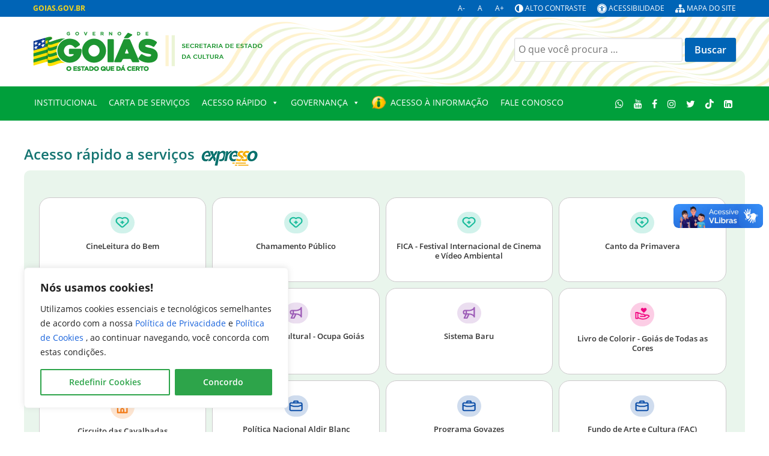

--- FILE ---
content_type: text/html; charset=UTF-8
request_url: https://goias.gov.br/cultura/
body_size: 73311
content:

                                                <!DOCTYPE html>
<html lang="pt-BR" dir="ltr">
                
<head>
    
            <meta name="viewport" content="width=device-width, initial-scale=1.0">
        <meta http-equiv="X-UA-Compatible" content="IE=edge" />
        

                <link rel="icon" type="image/x-icon" href="https://goias.gov.br/wp-content/themes/g5_padrao-institucional-2023/images/favicon-96x96.png" />
        
                <link rel="apple-touch-icon" sizes="180x180" href="https://goias.gov.br/wp-content/themes/g5_padrao-institucional-2023/images/favicon-96x96.png">
        <link rel="icon" sizes="192x192" href="https://goias.gov.br/wp-content/themes/g5_padrao-institucional-2023/images/favicon-96x96.png">
            <meta http-equiv="Content-Type" content="text/html; charset=UTF-8" />
    <link rel="profile" href="http://gmpg.org/xfn/11" />
    <link rel="pingback" href="https://goias.gov.br/cultura/xmlrpc.php" />
    <title>Secretaria de Estado da Cultura</title>
<meta name='robots' content='max-image-preview:large' />
<link rel='dns-prefetch' href='//cdn.jsdelivr.net' />
<link rel="alternate" title="oEmbed (JSON)" type="application/json+oembed" href="https://goias.gov.br/cultura/wp-json/oembed/1.0/embed?url=https%3A%2F%2Fgoias.gov.br%2Fcultura%2F" />
<link rel="alternate" title="oEmbed (XML)" type="text/xml+oembed" href="https://goias.gov.br/cultura/wp-json/oembed/1.0/embed?url=https%3A%2F%2Fgoias.gov.br%2Fcultura%2F&#038;format=xml" />
<style id='wp-img-auto-sizes-contain-inline-css' type='text/css'>
img:is([sizes=auto i],[sizes^="auto," i]){contain-intrinsic-size:3000px 1500px}
/*# sourceURL=wp-img-auto-sizes-contain-inline-css */
</style>
<link rel='stylesheet' id='jquery-ui-css' href='https://goias.gov.br/cultura/wp-content/plugins/wp-pagebuilder/assets/css/jquery-ui.css?ver=1.12.1' type='text/css' media='all' />
<link rel='stylesheet' id='animate-css' href='https://goias.gov.br/cultura/wp-content/plugins/wp-pagebuilder/assets/css/animate.min.css?ver=all' type='text/css' media='all' />
<link rel='stylesheet' id='font-awesome-5-css' href='https://goias.gov.br/cultura/wp-content/plugins/wp-pagebuilder/assets/css/font-awesome-5.min.css?ver=all' type='text/css' media='all' />
<link rel='stylesheet' id='wppb-fonts-css' href='https://goias.gov.br/cultura/wp-content/plugins/wp-pagebuilder/assets/css/wppb-fonts.css?ver=all' type='text/css' media='all' />
<link rel='stylesheet' id='wppb-addons-css' href='https://goias.gov.br/cultura/wp-content/plugins/wp-pagebuilder/assets/css/wppb-addons.css?ver=all' type='text/css' media='all' />
<link rel='stylesheet' id='wppb-main-css' href='https://goias.gov.br/cultura/wp-content/plugins/wp-pagebuilder/assets/css/wppb-main.css?ver=all' type='text/css' media='all' />
<style id='wppb-main-inline-css' type='text/css'>
.wppb-builder-container#wppb-builder-container .wppb-row-parent > .wppb-container, .wppb-carousel-content-wrap .wppb-container{ max-width: 1140px }.wppb-builder-container#wppb-builder-container > .wppb-row-parent > .wppb-container,.wppb-builder-container#wppb-builder-container  .wppb-row-placeholder > .wppb-row-parent > .wppb-container,.wppb-carousel-content-wrap .wppb-container, .wppb-builder-container .wppb-column-parent-view { padding-left: 15px; }.wppb-builder-container#wppb-builder-container > .wppb-row-parent > .wppb-container, .wppb-builder-container#wppb-builder-container .wppb-row-placeholder > .wppb-row-parent > .wppb-container,.wppb-carousel-content-wrap .wppb-container, .wppb-builder-container .wppb-column-parent-view{ padding-right: 15px; }  .wppb-container > .wppb-row { margin-left: -15px; }.wppb-container > .wppb-row { margin-right: -15px; } .wppb-builder-container .wppb-column-parent-editor .wppb-column { margin-left: 15px; } .wppb-builder-container .wppb-column-parent-editor .wppb-column { margin-right: 15px; }
/*# sourceURL=wppb-main-inline-css */
</style>
<link rel='stylesheet' id='fa-all-css' href='https://goias.gov.br/cultura/wp-content/plugins/servicos_do_orgao/assets/fontawesome/css/all.min.css' type='text/css' media='all' />
<style id='wp-emoji-styles-inline-css' type='text/css'>

	img.wp-smiley, img.emoji {
		display: inline !important;
		border: none !important;
		box-shadow: none !important;
		height: 1em !important;
		width: 1em !important;
		margin: 0 0.07em !important;
		vertical-align: -0.1em !important;
		background: none !important;
		padding: 0 !important;
	}
/*# sourceURL=wp-emoji-styles-inline-css */
</style>
<style id='classic-theme-styles-inline-css' type='text/css'>
/*! This file is auto-generated */
.wp-block-button__link{color:#fff;background-color:#32373c;border-radius:9999px;box-shadow:none;text-decoration:none;padding:calc(.667em + 2px) calc(1.333em + 2px);font-size:1.125em}.wp-block-file__button{background:#32373c;color:#fff;text-decoration:none}
/*# sourceURL=/wp-includes/css/classic-themes.min.css */
</style>
<link rel='stylesheet' id='contraste-css-css' href='https://goias.gov.br/cultura/wp-content/plugins/alto-contraste/includes/assets/style.css?ver=b34f93e3bd0c74121e2ef9ffdcb6f3ed' type='text/css' media='all' />
<link rel='stylesheet' id='contact-form-7-css' href='https://goias.gov.br/cultura/wp-content/plugins/contact-form-7/includes/css/styles.css?ver=6.1.4' type='text/css' media='all' />
<link rel='stylesheet' id='table-style-css' href='https://goias.gov.br/cultura/wp-content/plugins/planilhaview/assets/datatables.min.css?ver=b34f93e3bd0c74121e2ef9ffdcb6f3ed' type='text/css' media='all' />
<link rel='stylesheet' id='searchandfilter-css' href='https://goias.gov.br/cultura/wp-content/plugins/search-filter/style.css?ver=1' type='text/css' media='all' />
<link rel='stylesheet' id='slick-style-css' href='https://goias.gov.br/cultura/wp-content/plugins/servicos_do_orgao/assets/css/slick.min.css?ver=b34f93e3bd0c74121e2ef9ffdcb6f3ed' type='text/css' media='all' />
<link rel='stylesheet' id='slick-theme-style-css' href='https://goias.gov.br/cultura/wp-content/plugins/servicos_do_orgao/assets/css/slick-theme.min.css?ver=b34f93e3bd0c74121e2ef9ffdcb6f3ed' type='text/css' media='all' />
<link rel='stylesheet' id='services-style-css' href='https://goias.gov.br/cultura/wp-content/plugins/servicos_do_orgao/assets/css/_services.css?ver=b34f93e3bd0c74121e2ef9ffdcb6f3ed' type='text/css' media='all' />
<link rel='stylesheet' id='rt-fontawsome-css' href='https://goias.gov.br/cultura/wp-content/plugins/the-post-grid/assets/vendor/font-awesome/css/font-awesome.min.css?ver=7.8.8' type='text/css' media='all' />
<link rel='stylesheet' id='rt-tpg-shortcode-css' href='https://goias.gov.br/cultura/wp-content/plugins/the-post-grid/assets/css/tpg-shortcode.min.css?ver=7.8.8' type='text/css' media='all' />
<link rel='stylesheet' id='bootstrap-css-css' href='https://cdn.jsdelivr.net/npm/bootstrap@5.3.3/dist/css/bootstrap.min.css' type='text/css' media='all' />
<link rel='stylesheet' id='events-manager-css' href='https://goias.gov.br/cultura/wp-content/plugins/events-manager/includes/css/events-manager.min.css?ver=7.2.3.1' type='text/css' media='all' />
<link rel='stylesheet' id='megamenu-css' href='https://goias.gov.br/cultura/wp-content/uploads/sites/25/maxmegamenu/style.css?ver=07d9f0' type='text/css' media='all' />
<link rel='stylesheet' id='dashicons-css' href='https://goias.gov.br/cultura/wp-includes/css/dashicons.min.css?ver=b34f93e3bd0c74121e2ef9ffdcb6f3ed' type='text/css' media='all' />
<link rel='stylesheet' id='pojo-a11y-css' href='https://goias.gov.br/cultura/wp-content/plugins/pojo-accessibility/modules/legacy/assets/css/style.min.css?ver=1.0.0' type='text/css' media='all' />
<link rel='stylesheet' id='wppb-posts-css-css' href='https://goias.gov.br/cultura/wp-content/plugins/wp-pagebuilder/addons/posts/assets/css/posts-addon.css?ver=b34f93e3bd0c74121e2ef9ffdcb6f3ed' type='text/css' media='all' />
<link rel='stylesheet' id='metaslider-flex-slider-css' href='https://goias.gov.br/cultura/wp-content/plugins/ml-slider/assets/sliders/flexslider/flexslider.css?ver=3.104.0' type='text/css' media='all' property='stylesheet' />
<link rel='stylesheet' id='metaslider-public-css' href='https://goias.gov.br/cultura/wp-content/plugins/ml-slider/assets/metaslider/public.css?ver=3.104.0' type='text/css' media='all' property='stylesheet' />
<style id='metaslider-public-inline-css' type='text/css'>

        #metaslider_22963.flexslider .slides li {margin-right: 25px !important;}#metaslider-id-22963 .flexslider ul.flex-direction-nav li a { background: rgba(255,255,255,0.9) }
#metaslider-id-22963 .flexslider ul.flex-direction-nav li a:hover { background: rgba(255,255,255,0.9) }
#metaslider-id-22963 .flexslider .flex-direction-nav li a:before { background-color: #6c6c6c }
#metaslider-id-22963 .flexslider .flex-direction-nav li a:hover:before { background-color: #6c6c6c }
#metaslider-id-22963 .flexslider ol.flex-control-nav:not(.flex-control-thumbs) li a:not(.flex-active):not(:hover) { background: rgba(255,255,255,0.95) }
#metaslider-id-22963 .flexslider ol.flex-control-nav:not(.flex-control-thumbs) li a:not(.flex-active):hover { background: rgba(255,255,255,0.95) }
#metaslider-id-22963 .flexslider ol.flex-control-nav:not(.flex-control-thumbs) li a.flex-active { background: rgba(255,255,255,0.95) }
#metaslider-id-22963 .flexslider ol.flex-control-nav:not(.flex-control-thumbs) li a:not(.flex-active):not(:hover) { border-color: rgba(255,255,255,0.95) }
#metaslider-id-22963 .flexslider ol.flex-control-nav:not(.flex-control-thumbs) li a:not(.flex-active):hover { border-color: rgba(255,255,255,0.95) }
#metaslider-id-22963 .flexslider ol.flex-control-nav:not(.flex-control-thumbs) li a.flex-active { border-color: rgba(255,255,255,0.95) }
#metaslider-id-22963 .flexslider ol.flex-control-nav:not(.flex-control-thumbs) li a:not(.flex-active):not(:hover) { color: rgba(74,74,74,0.8) }
#metaslider-id-22963 .flexslider ol.flex-control-nav:not(.flex-control-thumbs) li a:not(.flex-active):hover { color: #ffffff }
#metaslider-id-22963 .flexslider ol.flex-control-nav:not(.flex-control-thumbs) li a.flex-active { color: #ffffff }
#metaslider-id-22963 .flexslider ul.slides .caption-wrap { background: linear-gradient(rgba(0,0,0,0),rgba(0,0,0,0.8)) }
#metaslider-id-22963 .flexslider ul.slides .caption-wrap .caption { color: #ffffff }
#metaslider-id-22963 .flexslider ul.slides .caption-wrap .caption a { color: #ffffff }
#metaslider-id-22963 .flexslider .flex-pauseplay .flex-pause, #metaslider-id-22963 .flexslider .flex-pauseplay .flex-play { background-color: #000000 }
#metaslider-id-22963 .flexslider .flex-pauseplay a:hover { background-color: #000000 }
#metaslider-id-22963 .flexslider .flex-pauseplay a:before { color: #ffffff }
#metaslider-id-22963 .flexslider .flex-pauseplay a:hover:before { color: #ffffff }
#metaslider-id-22963 .flex-viewport, #metaslider-id-22963 .slides { background: #fff }
#metaslider-id-22963 .flexslider .flex-progress-bar { background-color: #fff }
@media only screen and (max-width: 767px) { .hide-arrows-smartphone .flex-direction-nav, .hide-navigation-smartphone .flex-control-paging, .hide-navigation-smartphone .flex-control-nav, .hide-navigation-smartphone .filmstrip, .hide-slideshow-smartphone, .metaslider-hidden-content.hide-smartphone{ display: none!important; }}@media only screen and (min-width : 768px) and (max-width: 1023px) { .hide-arrows-tablet .flex-direction-nav, .hide-navigation-tablet .flex-control-paging, .hide-navigation-tablet .flex-control-nav, .hide-navigation-tablet .filmstrip, .hide-slideshow-tablet, .metaslider-hidden-content.hide-tablet{ display: none!important; }}@media only screen and (min-width : 1024px) and (max-width: 1439px) { .hide-arrows-laptop .flex-direction-nav, .hide-navigation-laptop .flex-control-paging, .hide-navigation-laptop .flex-control-nav, .hide-navigation-laptop .filmstrip, .hide-slideshow-laptop, .metaslider-hidden-content.hide-laptop{ display: none!important; }}@media only screen and (min-width : 1440px) { .hide-arrows-desktop .flex-direction-nav, .hide-navigation-desktop .flex-control-paging, .hide-navigation-desktop .flex-control-nav, .hide-navigation-desktop .filmstrip, .hide-slideshow-desktop, .metaslider-hidden-content.hide-desktop{ display: none!important; }}
/*# sourceURL=metaslider-public-inline-css */
</style>
<link rel='stylesheet' id='metaslider_bubble_theme_styles-css' href='https://goias.gov.br/cultura/wp-content/plugins/ml-slider/themes/bubble/v1.0.0/style.css?ver=3.104.0' type='text/css' media='all' property='stylesheet' />
<link rel='stylesheet' id='ics-calendar-css' href='https://goias.gov.br/cultura/wp-content/plugins/ics-calendar/assets/style.min.css?ver=11.5.14.4' type='text/css' media='all' />
<link rel='stylesheet' id='jluikit.min-css' href='https://goias.gov.br/wp-content/themes/g5_padrao-institucional-2023/scss/particles/jluikit.min.css?ver=b34f93e3bd0c74121e2ef9ffdcb6f3ed' type='text/css' media='all' />
<link rel='stylesheet' id='nucleus-css' href='https://goias.gov.br/wp-content/plugins/gantry5/engines/nucleus/css-compiled/nucleus.css?ver=b34f93e3bd0c74121e2ef9ffdcb6f3ed' type='text/css' media='all' />
<link rel='stylesheet' id='padrao-institucional_home-css' href='https://goias.gov.br/wp-content/themes/g5_padrao-institucional-2023/custom/blog-25/css-compiled/padrao-institucional_home.css?ver=b34f93e3bd0c74121e2ef9ffdcb6f3ed' type='text/css' media='all' />
<link rel='stylesheet' id='wordpress-css' href='https://goias.gov.br/wp-content/plugins/gantry5/engines/nucleus/css-compiled/wordpress.css?ver=b34f93e3bd0c74121e2ef9ffdcb6f3ed' type='text/css' media='all' />
<link rel='stylesheet' id='style-css' href='https://goias.gov.br/wp-content/themes/g5_padrao-institucional-2023/style.css?ver=b34f93e3bd0c74121e2ef9ffdcb6f3ed' type='text/css' media='all' />
<link rel='stylesheet' id='font-awesome.min-css' href='https://goias.gov.br/wp-content/plugins/gantry5/assets/css/font-awesome.min.css?ver=b34f93e3bd0c74121e2ef9ffdcb6f3ed' type='text/css' media='all' />
<link rel='stylesheet' id='padrao-institucional-wordpress_home-css' href='https://goias.gov.br/wp-content/themes/g5_padrao-institucional-2023/custom/blog-25/css-compiled/padrao-institucional-wordpress_home.css?ver=b34f93e3bd0c74121e2ef9ffdcb6f3ed' type='text/css' media='all' />
<link rel='stylesheet' id='custom_home-css' href='https://goias.gov.br/wp-content/themes/g5_padrao-institucional-2023/custom/blog-25/css-compiled/custom_home.css?ver=b34f93e3bd0c74121e2ef9ffdcb6f3ed' type='text/css' media='all' />
<link rel='stylesheet' id='elementor-frontend-css' href='https://goias.gov.br/cultura/wp-content/plugins/elementor/assets/css/frontend.min.css?ver=3.31.5' type='text/css' media='all' />
<link rel='stylesheet' id='elementor-post-172178-css' href='https://goias.gov.br/cultura/wp-content/uploads/sites/25/elementor/css/post-172178.css?ver=1762808432' type='text/css' media='all' />
<link rel='stylesheet' id='widget-heading-css' href='https://goias.gov.br/cultura/wp-content/plugins/elementor/assets/css/widget-heading.min.css?ver=3.31.5' type='text/css' media='all' />
<link rel='stylesheet' id='widget-video-css' href='https://goias.gov.br/cultura/wp-content/plugins/elementor/assets/css/widget-video.min.css?ver=3.31.5' type='text/css' media='all' />
<link rel='stylesheet' id='elementor-post-10807-css' href='https://goias.gov.br/cultura/wp-content/uploads/sites/25/elementor/css/post-10807.css?ver=1764597449' type='text/css' media='all' />
<link rel='stylesheet' id='elementor-gf-local-roboto-css' href='https://goias.gov.br/cultura/wp-content/uploads/sites/25/elementor/google-fonts/css/roboto.css?ver=1752585652' type='text/css' media='all' />
<link rel='stylesheet' id='elementor-gf-local-robotoslab-css' href='https://goias.gov.br/cultura/wp-content/uploads/sites/25/elementor/google-fonts/css/robotoslab.css?ver=1752585662' type='text/css' media='all' />
<!--n2css--><!--n2js--><script type="text/javascript" id="cookie-law-info-js-extra">
/* <![CDATA[ */
var _ckyConfig = {"_ipData":[],"_assetsURL":"https://goias.gov.br/cultura/wp-content/plugins/cookie-law-info/lite/frontend/images/","_publicURL":"https://goias.gov.br/cultura","_expiry":"365","_categories":[{"name":"Necess\u00e1rios","slug":"necessary","isNecessary":true,"ccpaDoNotSell":true,"cookies":[{"cookieID":"wordpress_test_cookie","domain":"Propriet\u00e1rio","provider":""},{"cookieID":"contrast.actived","domain":"Propriet\u00e1rio","provider":""},{"cookieID":"wordpress_sec_[hash]","domain":"Propriet\u00e1rio","provider":""},{"cookieID":"wp-settings-","domain":"Propriet\u00e1rio","provider":""},{"cookieID":"wp-settings-time-","domain":"Propriet\u00e1rio","provider":""},{"cookieID":"wordpress_logged_in_[hash]","domain":"Propriet\u00e1rio","provider":""}],"active":true,"defaultConsent":{"gdpr":true,"ccpa":true}},{"name":"Funcionalidade","slug":"functional","isNecessary":false,"ccpaDoNotSell":true,"cookies":[{"cookieID":"CookieLawInfoConsent","domain":"Propriet\u00e1rio","provider":""},{"cookieID":"cookielawinfo-checkbox-advertisement","domain":"Propriet\u00e1rio","provider":""},{"cookieID":"cookielawinfo-checkbox-analytics","domain":"Propriet\u00e1rio","provider":""},{"cookieID":"cookielawinfo-checkbox-functional","domain":"Propriet\u00e1rio","provider":""},{"cookieID":"cookielawinfo-checkbox-necessary","domain":"Propriet\u00e1rio","provider":""},{"cookieID":"cookielawinfo-checkbox-others","domain":"Propriet\u00e1rio","provider":""},{"cookieID":"cookielawinfo-checkbox-performance","domain":"Propriet\u00e1rio","provider":""}],"active":true,"defaultConsent":{"gdpr":false,"ccpa":false}},{"name":"Anal\u00edticos ou de Desempenho","slug":"analytics","isNecessary":false,"ccpaDoNotSell":true,"cookies":[{"cookieID":"_ga","domain":"goias.gov.br","provider":""},{"cookieID":"_ga_","domain":"goias.gov.br","provider":""}],"active":true,"defaultConsent":{"gdpr":false,"ccpa":false}},{"name":"Performance","slug":"performance","isNecessary":false,"ccpaDoNotSell":true,"cookies":[],"active":true,"defaultConsent":{"gdpr":false,"ccpa":false}},{"name":"Publicidade","slug":"advertisement","isNecessary":false,"ccpaDoNotSell":true,"cookies":[],"active":true,"defaultConsent":{"gdpr":false,"ccpa":false}}],"_activeLaw":"gdpr","_rootDomain":"","_block":"1","_showBanner":"1","_bannerConfig":{"settings":{"type":"box","preferenceCenterType":"popup","position":"bottom-left","applicableLaw":"gdpr"},"behaviours":{"reloadBannerOnAccept":false,"loadAnalyticsByDefault":false,"animations":{"onLoad":"animate","onHide":"sticky"}},"config":{"revisitConsent":{"status":true,"tag":"revisit-consent","position":"bottom-left","meta":{"url":"#"},"styles":{"background-color":"#2da44a"},"elements":{"title":{"type":"text","tag":"revisit-consent-title","status":true,"styles":{"color":"#0056a7"}}}},"preferenceCenter":{"toggle":{"status":true,"tag":"detail-category-toggle","type":"toggle","states":{"active":{"styles":{"background-color":"#1863DC"}},"inactive":{"styles":{"background-color":"#D0D5D2"}}}}},"categoryPreview":{"status":false,"toggle":{"status":true,"tag":"detail-category-preview-toggle","type":"toggle","states":{"active":{"styles":{"background-color":"#1863DC"}},"inactive":{"styles":{"background-color":"#D0D5D2"}}}}},"videoPlaceholder":{"status":true,"styles":{"background-color":"#2da44a","border-color":"#2da44a","color":"#ffffff"}},"readMore":{"status":false,"tag":"readmore-button","type":"link","meta":{"noFollow":true,"newTab":true},"styles":{"color":"#1863DC","background-color":"transparent","border-color":"transparent"}},"showMore":{"status":true,"tag":"show-desc-button","type":"button","styles":{"color":"#1863DC"}},"showLess":{"status":true,"tag":"hide-desc-button","type":"button","styles":{"color":"#1863DC"}},"alwaysActive":{"status":true,"tag":"always-active","styles":{"color":"#008000"}},"manualLinks":{"status":true,"tag":"manual-links","type":"link","styles":{"color":"#1863DC"}},"auditTable":{"status":true},"optOption":{"status":true,"toggle":{"status":true,"tag":"optout-option-toggle","type":"toggle","states":{"active":{"styles":{"background-color":"#1863dc"}},"inactive":{"styles":{"background-color":"#FFFFFF"}}}}}}},"_version":"3.3.9.1","_logConsent":"1","_tags":[{"tag":"accept-button","styles":{"color":"#FFFFFF","background-color":"#2da44a","border-color":"#2da44a"}},{"tag":"reject-button","styles":{"color":"#1863DC","background-color":"transparent","border-color":"#1863DC"}},{"tag":"settings-button","styles":{"color":"#2da44a","background-color":"transparent","border-color":"#2da44a"}},{"tag":"readmore-button","styles":{"color":"#1863DC","background-color":"transparent","border-color":"transparent"}},{"tag":"donotsell-button","styles":{"color":"#1863DC","background-color":"transparent","border-color":"transparent"}},{"tag":"show-desc-button","styles":{"color":"#1863DC"}},{"tag":"hide-desc-button","styles":{"color":"#1863DC"}},{"tag":"cky-always-active","styles":[]},{"tag":"cky-link","styles":[]},{"tag":"accept-button","styles":{"color":"#FFFFFF","background-color":"#2da44a","border-color":"#2da44a"}},{"tag":"revisit-consent","styles":{"background-color":"#2da44a"}}],"_shortCodes":[{"key":"cky_readmore","content":"\u003Ca href=\"#\" class=\"cky-policy\" aria-label=\"Cookie Policy\" target=\"_blank\" rel=\"noopener\" data-cky-tag=\"readmore-button\"\u003ECookie Policy\u003C/a\u003E","tag":"readmore-button","status":false,"attributes":{"rel":"nofollow","target":"_blank"}},{"key":"cky_show_desc","content":"\u003Cbutton class=\"cky-show-desc-btn\" data-cky-tag=\"show-desc-button\" aria-label=\"Mostre mais\"\u003EMostre mais\u003C/button\u003E","tag":"show-desc-button","status":true,"attributes":[]},{"key":"cky_hide_desc","content":"\u003Cbutton class=\"cky-show-desc-btn\" data-cky-tag=\"hide-desc-button\" aria-label=\"Mostre menos\"\u003EMostre menos\u003C/button\u003E","tag":"hide-desc-button","status":true,"attributes":[]},{"key":"cky_optout_show_desc","content":"[cky_optout_show_desc]","tag":"optout-show-desc-button","status":true,"attributes":[]},{"key":"cky_optout_hide_desc","content":"[cky_optout_hide_desc]","tag":"optout-hide-desc-button","status":true,"attributes":[]},{"key":"cky_category_toggle_label","content":"[cky_{{status}}_category_label] [cky_preference_{{category_slug}}_title]","tag":"","status":true,"attributes":[]},{"key":"cky_enable_category_label","content":"Enable","tag":"","status":true,"attributes":[]},{"key":"cky_disable_category_label","content":"Disable","tag":"","status":true,"attributes":[]},{"key":"cky_video_placeholder","content":"\u003Cdiv class=\"video-placeholder-normal\" data-cky-tag=\"video-placeholder\" id=\"[UNIQUEID]\"\u003E\u003Cp class=\"video-placeholder-text-normal\" data-cky-tag=\"placeholder-title\"\u003EAceite os cookies para acessar este conte\u00fado\u003C/p\u003E\u003C/div\u003E","tag":"","status":true,"attributes":[]},{"key":"cky_enable_optout_label","content":"Enable","tag":"","status":true,"attributes":[]},{"key":"cky_disable_optout_label","content":"Disable","tag":"","status":true,"attributes":[]},{"key":"cky_optout_toggle_label","content":"[cky_{{status}}_optout_label] [cky_optout_option_title]","tag":"","status":true,"attributes":[]},{"key":"cky_optout_option_title","content":"Do Not Sell or Share My Personal Information","tag":"","status":true,"attributes":[]},{"key":"cky_optout_close_label","content":"Close","tag":"","status":true,"attributes":[]},{"key":"cky_preference_close_label","content":"Close","tag":"","status":true,"attributes":[]}],"_rtl":"","_language":"en","_providersToBlock":[]};
var _ckyStyles = {"css":".cky-overlay{background: #000000; opacity: 0.4; position: fixed; top: 0; left: 0; width: 100%; height: 100%; z-index: 99999999;}.cky-hide{display: none;}.cky-btn-revisit-wrapper{display: flex; align-items: center; justify-content: center; background: #0056a7; width: 45px; height: 45px; border-radius: 50%; position: fixed; z-index: 999999; cursor: pointer;}.cky-revisit-bottom-left{bottom: 15px; left: 15px;}.cky-revisit-bottom-right{bottom: 15px; right: 15px;}.cky-btn-revisit-wrapper .cky-btn-revisit{display: flex; align-items: center; justify-content: center; background: none; border: none; cursor: pointer; position: relative; margin: 0; padding: 0;}.cky-btn-revisit-wrapper .cky-btn-revisit img{max-width: fit-content; margin: 0; height: 30px; width: 30px;}.cky-revisit-bottom-left:hover::before{content: attr(data-tooltip); position: absolute; background: #4e4b66; color: #ffffff; left: calc(100% + 7px); font-size: 12px; line-height: 16px; width: max-content; padding: 4px 8px; border-radius: 4px;}.cky-revisit-bottom-left:hover::after{position: absolute; content: \"\"; border: 5px solid transparent; left: calc(100% + 2px); border-left-width: 0; border-right-color: #4e4b66;}.cky-revisit-bottom-right:hover::before{content: attr(data-tooltip); position: absolute; background: #4e4b66; color: #ffffff; right: calc(100% + 7px); font-size: 12px; line-height: 16px; width: max-content; padding: 4px 8px; border-radius: 4px;}.cky-revisit-bottom-right:hover::after{position: absolute; content: \"\"; border: 5px solid transparent; right: calc(100% + 2px); border-right-width: 0; border-left-color: #4e4b66;}.cky-revisit-hide{display: none;}.cky-consent-container{position: fixed; width: 440px; box-sizing: border-box; z-index: 9999999; border-radius: 6px;}.cky-consent-container .cky-consent-bar{background: #ffffff; border: 1px solid; padding: 20px 26px; box-shadow: 0 -1px 10px 0 #acabab4d; border-radius: 6px;}.cky-box-bottom-left{bottom: 40px; left: 40px;}.cky-box-bottom-right{bottom: 40px; right: 40px;}.cky-box-top-left{top: 40px; left: 40px;}.cky-box-top-right{top: 40px; right: 40px;}.cky-custom-brand-logo-wrapper .cky-custom-brand-logo{width: 100px; height: auto; margin: 0 0 12px 0;}.cky-notice .cky-title{color: #212121; font-weight: 700; font-size: 18px; line-height: 24px; margin: 0 0 12px 0;}.cky-notice-des *,.cky-preference-content-wrapper *,.cky-accordion-header-des *,.cky-gpc-wrapper .cky-gpc-desc *{font-size: 14px;}.cky-notice-des{color: #212121; font-size: 14px; line-height: 24px; font-weight: 400;}.cky-notice-des img{height: 25px; width: 25px;}.cky-consent-bar .cky-notice-des p,.cky-gpc-wrapper .cky-gpc-desc p,.cky-preference-body-wrapper .cky-preference-content-wrapper p,.cky-accordion-header-wrapper .cky-accordion-header-des p,.cky-cookie-des-table li div:last-child p{color: inherit; margin-top: 0; overflow-wrap: break-word;}.cky-notice-des P:last-child,.cky-preference-content-wrapper p:last-child,.cky-cookie-des-table li div:last-child p:last-child,.cky-gpc-wrapper .cky-gpc-desc p:last-child{margin-bottom: 0;}.cky-notice-des a.cky-policy,.cky-notice-des button.cky-policy{font-size: 14px; color: #1863dc; white-space: nowrap; cursor: pointer; background: transparent; border: 1px solid; text-decoration: underline;}.cky-notice-des button.cky-policy{padding: 0;}.cky-notice-des a.cky-policy:focus-visible,.cky-notice-des button.cky-policy:focus-visible,.cky-preference-content-wrapper .cky-show-desc-btn:focus-visible,.cky-accordion-header .cky-accordion-btn:focus-visible,.cky-preference-header .cky-btn-close:focus-visible,.cky-switch input[type=\"checkbox\"]:focus-visible,.cky-footer-wrapper a:focus-visible,.cky-btn:focus-visible{outline: 2px solid #1863dc; outline-offset: 2px;}.cky-btn:focus:not(:focus-visible),.cky-accordion-header .cky-accordion-btn:focus:not(:focus-visible),.cky-preference-content-wrapper .cky-show-desc-btn:focus:not(:focus-visible),.cky-btn-revisit-wrapper .cky-btn-revisit:focus:not(:focus-visible),.cky-preference-header .cky-btn-close:focus:not(:focus-visible),.cky-consent-bar .cky-banner-btn-close:focus:not(:focus-visible){outline: 0;}button.cky-show-desc-btn:not(:hover):not(:active){color: #1863dc; background: transparent;}button.cky-accordion-btn:not(:hover):not(:active),button.cky-banner-btn-close:not(:hover):not(:active),button.cky-btn-revisit:not(:hover):not(:active),button.cky-btn-close:not(:hover):not(:active){background: transparent;}.cky-consent-bar button:hover,.cky-modal.cky-modal-open button:hover,.cky-consent-bar button:focus,.cky-modal.cky-modal-open button:focus{text-decoration: none;}.cky-notice-btn-wrapper{display: flex; justify-content: flex-start; align-items: center; flex-wrap: wrap; margin-top: 16px;}.cky-notice-btn-wrapper .cky-btn{text-shadow: none; box-shadow: none;}.cky-btn{flex: auto; max-width: 100%; font-size: 14px; font-family: inherit; line-height: 24px; padding: 8px; font-weight: 500; margin: 0 8px 0 0; border-radius: 2px; cursor: pointer; text-align: center; text-transform: none; min-height: 0;}.cky-btn:hover{opacity: 0.8;}.cky-btn-customize{color: #1863dc; background: transparent; border: 2px solid #1863dc;}.cky-btn-reject{color: #1863dc; background: transparent; border: 2px solid #1863dc;}.cky-btn-accept{background: #1863dc; color: #ffffff; border: 2px solid #1863dc;}.cky-btn:last-child{margin-right: 0;}@media (max-width: 576px){.cky-box-bottom-left{bottom: 0; left: 0;}.cky-box-bottom-right{bottom: 0; right: 0;}.cky-box-top-left{top: 0; left: 0;}.cky-box-top-right{top: 0; right: 0;}}@media (max-width: 440px){.cky-box-bottom-left, .cky-box-bottom-right, .cky-box-top-left, .cky-box-top-right{width: 100%; max-width: 100%;}.cky-consent-container .cky-consent-bar{padding: 20px 0;}.cky-custom-brand-logo-wrapper, .cky-notice .cky-title, .cky-notice-des, .cky-notice-btn-wrapper{padding: 0 24px;}.cky-notice-des{max-height: 40vh; overflow-y: scroll;}.cky-notice-btn-wrapper{flex-direction: column; margin-top: 0;}.cky-btn{width: 100%; margin: 10px 0 0 0;}.cky-notice-btn-wrapper .cky-btn-customize{order: 2;}.cky-notice-btn-wrapper .cky-btn-reject{order: 3;}.cky-notice-btn-wrapper .cky-btn-accept{order: 1; margin-top: 16px;}}@media (max-width: 352px){.cky-notice .cky-title{font-size: 16px;}.cky-notice-des *{font-size: 12px;}.cky-notice-des, .cky-btn{font-size: 12px;}}.cky-modal.cky-modal-open{display: flex; visibility: visible; -webkit-transform: translate(-50%, -50%); -moz-transform: translate(-50%, -50%); -ms-transform: translate(-50%, -50%); -o-transform: translate(-50%, -50%); transform: translate(-50%, -50%); top: 50%; left: 50%; transition: all 1s ease;}.cky-modal{box-shadow: 0 32px 68px rgba(0, 0, 0, 0.3); margin: 0 auto; position: fixed; max-width: 100%; background: #ffffff; top: 50%; box-sizing: border-box; border-radius: 6px; z-index: 999999999; color: #212121; -webkit-transform: translate(-50%, 100%); -moz-transform: translate(-50%, 100%); -ms-transform: translate(-50%, 100%); -o-transform: translate(-50%, 100%); transform: translate(-50%, 100%); visibility: hidden; transition: all 0s ease;}.cky-preference-center{max-height: 79vh; overflow: hidden; width: 845px; overflow: hidden; flex: 1 1 0; display: flex; flex-direction: column; border-radius: 6px;}.cky-preference-header{display: flex; align-items: center; justify-content: space-between; padding: 22px 24px; border-bottom: 1px solid;}.cky-preference-header .cky-preference-title{font-size: 18px; font-weight: 700; line-height: 24px;}.cky-preference-header .cky-btn-close{margin: 0; cursor: pointer; vertical-align: middle; padding: 0; background: none; border: none; width: auto; height: auto; min-height: 0; line-height: 0; text-shadow: none; box-shadow: none;}.cky-preference-header .cky-btn-close img{margin: 0; height: 10px; width: 10px;}.cky-preference-body-wrapper{padding: 0 24px; flex: 1; overflow: auto; box-sizing: border-box;}.cky-preference-content-wrapper,.cky-gpc-wrapper .cky-gpc-desc{font-size: 14px; line-height: 24px; font-weight: 400; padding: 12px 0;}.cky-preference-content-wrapper{border-bottom: 1px solid;}.cky-preference-content-wrapper img{height: 25px; width: 25px;}.cky-preference-content-wrapper .cky-show-desc-btn{font-size: 14px; font-family: inherit; color: #1863dc; text-decoration: none; line-height: 24px; padding: 0; margin: 0; white-space: nowrap; cursor: pointer; background: transparent; border-color: transparent; text-transform: none; min-height: 0; text-shadow: none; box-shadow: none;}.cky-accordion-wrapper{margin-bottom: 10px;}.cky-accordion{border-bottom: 1px solid;}.cky-accordion:last-child{border-bottom: none;}.cky-accordion .cky-accordion-item{display: flex; margin-top: 10px;}.cky-accordion .cky-accordion-body{display: none;}.cky-accordion.cky-accordion-active .cky-accordion-body{display: block; padding: 0 22px; margin-bottom: 16px;}.cky-accordion-header-wrapper{cursor: pointer; width: 100%;}.cky-accordion-item .cky-accordion-header{display: flex; justify-content: space-between; align-items: center;}.cky-accordion-header .cky-accordion-btn{font-size: 16px; font-family: inherit; color: #212121; line-height: 24px; background: none; border: none; font-weight: 700; padding: 0; margin: 0; cursor: pointer; text-transform: none; min-height: 0; text-shadow: none; box-shadow: none;}.cky-accordion-header .cky-always-active{color: #008000; font-weight: 600; line-height: 24px; font-size: 14px;}.cky-accordion-header-des{font-size: 14px; line-height: 24px; margin: 10px 0 16px 0;}.cky-accordion-chevron{margin-right: 22px; position: relative; cursor: pointer;}.cky-accordion-chevron-hide{display: none;}.cky-accordion .cky-accordion-chevron i::before{content: \"\"; position: absolute; border-right: 1.4px solid; border-bottom: 1.4px solid; border-color: inherit; height: 6px; width: 6px; -webkit-transform: rotate(-45deg); -moz-transform: rotate(-45deg); -ms-transform: rotate(-45deg); -o-transform: rotate(-45deg); transform: rotate(-45deg); transition: all 0.2s ease-in-out; top: 8px;}.cky-accordion.cky-accordion-active .cky-accordion-chevron i::before{-webkit-transform: rotate(45deg); -moz-transform: rotate(45deg); -ms-transform: rotate(45deg); -o-transform: rotate(45deg); transform: rotate(45deg);}.cky-audit-table{background: #f4f4f4; border-radius: 6px;}.cky-audit-table .cky-empty-cookies-text{color: inherit; font-size: 12px; line-height: 24px; margin: 0; padding: 10px;}.cky-audit-table .cky-cookie-des-table{font-size: 12px; line-height: 24px; font-weight: normal; padding: 15px 10px; border-bottom: 1px solid; border-bottom-color: inherit; margin: 0;}.cky-audit-table .cky-cookie-des-table:last-child{border-bottom: none;}.cky-audit-table .cky-cookie-des-table li{list-style-type: none; display: flex; padding: 3px 0;}.cky-audit-table .cky-cookie-des-table li:first-child{padding-top: 0;}.cky-cookie-des-table li div:first-child{width: 100px; font-weight: 600; word-break: break-word; word-wrap: break-word;}.cky-cookie-des-table li div:last-child{flex: 1; word-break: break-word; word-wrap: break-word; margin-left: 8px;}.cky-footer-shadow{display: block; width: 100%; height: 40px; background: linear-gradient(180deg, rgba(255, 255, 255, 0) 0%, #ffffff 100%); position: absolute; bottom: calc(100% - 1px);}.cky-footer-wrapper{position: relative;}.cky-prefrence-btn-wrapper{display: flex; flex-wrap: wrap; align-items: center; justify-content: center; padding: 22px 24px; border-top: 1px solid;}.cky-prefrence-btn-wrapper .cky-btn{flex: auto; max-width: 100%; text-shadow: none; box-shadow: none;}.cky-btn-preferences{color: #1863dc; background: transparent; border: 2px solid #1863dc;}.cky-preference-header,.cky-preference-body-wrapper,.cky-preference-content-wrapper,.cky-accordion-wrapper,.cky-accordion,.cky-accordion-wrapper,.cky-footer-wrapper,.cky-prefrence-btn-wrapper{border-color: inherit;}@media (max-width: 845px){.cky-modal{max-width: calc(100% - 16px);}}@media (max-width: 576px){.cky-modal{max-width: 100%;}.cky-preference-center{max-height: 100vh;}.cky-prefrence-btn-wrapper{flex-direction: column;}.cky-accordion.cky-accordion-active .cky-accordion-body{padding-right: 0;}.cky-prefrence-btn-wrapper .cky-btn{width: 100%; margin: 10px 0 0 0;}.cky-prefrence-btn-wrapper .cky-btn-reject{order: 3;}.cky-prefrence-btn-wrapper .cky-btn-accept{order: 1; margin-top: 0;}.cky-prefrence-btn-wrapper .cky-btn-preferences{order: 2;}}@media (max-width: 425px){.cky-accordion-chevron{margin-right: 15px;}.cky-notice-btn-wrapper{margin-top: 0;}.cky-accordion.cky-accordion-active .cky-accordion-body{padding: 0 15px;}}@media (max-width: 352px){.cky-preference-header .cky-preference-title{font-size: 16px;}.cky-preference-header{padding: 16px 24px;}.cky-preference-content-wrapper *, .cky-accordion-header-des *{font-size: 12px;}.cky-preference-content-wrapper, .cky-preference-content-wrapper .cky-show-more, .cky-accordion-header .cky-always-active, .cky-accordion-header-des, .cky-preference-content-wrapper .cky-show-desc-btn, .cky-notice-des a.cky-policy{font-size: 12px;}.cky-accordion-header .cky-accordion-btn{font-size: 14px;}}.cky-switch{display: flex;}.cky-switch input[type=\"checkbox\"]{position: relative; width: 44px; height: 24px; margin: 0; background: #d0d5d2; -webkit-appearance: none; border-radius: 50px; cursor: pointer; outline: 0; border: none; top: 0;}.cky-switch input[type=\"checkbox\"]:checked{background: #1863dc;}.cky-switch input[type=\"checkbox\"]:before{position: absolute; content: \"\"; height: 20px; width: 20px; left: 2px; bottom: 2px; border-radius: 50%; background-color: white; -webkit-transition: 0.4s; transition: 0.4s; margin: 0;}.cky-switch input[type=\"checkbox\"]:after{display: none;}.cky-switch input[type=\"checkbox\"]:checked:before{-webkit-transform: translateX(20px); -ms-transform: translateX(20px); transform: translateX(20px);}@media (max-width: 425px){.cky-switch input[type=\"checkbox\"]{width: 38px; height: 21px;}.cky-switch input[type=\"checkbox\"]:before{height: 17px; width: 17px;}.cky-switch input[type=\"checkbox\"]:checked:before{-webkit-transform: translateX(17px); -ms-transform: translateX(17px); transform: translateX(17px);}}.cky-consent-bar .cky-banner-btn-close{position: absolute; right: 9px; top: 5px; background: none; border: none; cursor: pointer; padding: 0; margin: 0; min-height: 0; line-height: 0; height: auto; width: auto; text-shadow: none; box-shadow: none;}.cky-consent-bar .cky-banner-btn-close img{height: 9px; width: 9px; margin: 0;}.cky-notice-group{font-size: 14px; line-height: 24px; font-weight: 400; color: #212121;}.cky-notice-btn-wrapper .cky-btn-do-not-sell{font-size: 14px; line-height: 24px; padding: 6px 0; margin: 0; font-weight: 500; background: none; border-radius: 2px; border: none; cursor: pointer; text-align: left; color: #1863dc; background: transparent; border-color: transparent; box-shadow: none; text-shadow: none;}.cky-consent-bar .cky-banner-btn-close:focus-visible,.cky-notice-btn-wrapper .cky-btn-do-not-sell:focus-visible,.cky-opt-out-btn-wrapper .cky-btn:focus-visible,.cky-opt-out-checkbox-wrapper input[type=\"checkbox\"].cky-opt-out-checkbox:focus-visible{outline: 2px solid #1863dc; outline-offset: 2px;}@media (max-width: 440px){.cky-consent-container{width: 100%;}}@media (max-width: 352px){.cky-notice-des a.cky-policy, .cky-notice-btn-wrapper .cky-btn-do-not-sell{font-size: 12px;}}.cky-opt-out-wrapper{padding: 12px 0;}.cky-opt-out-wrapper .cky-opt-out-checkbox-wrapper{display: flex; align-items: center;}.cky-opt-out-checkbox-wrapper .cky-opt-out-checkbox-label{font-size: 16px; font-weight: 700; line-height: 24px; margin: 0 0 0 12px; cursor: pointer;}.cky-opt-out-checkbox-wrapper input[type=\"checkbox\"].cky-opt-out-checkbox{background-color: #ffffff; border: 1px solid black; width: 20px; height: 18.5px; margin: 0; -webkit-appearance: none; position: relative; display: flex; align-items: center; justify-content: center; border-radius: 2px; cursor: pointer;}.cky-opt-out-checkbox-wrapper input[type=\"checkbox\"].cky-opt-out-checkbox:checked{background-color: #1863dc; border: none;}.cky-opt-out-checkbox-wrapper input[type=\"checkbox\"].cky-opt-out-checkbox:checked::after{left: 6px; bottom: 4px; width: 7px; height: 13px; border: solid #ffffff; border-width: 0 3px 3px 0; border-radius: 2px; -webkit-transform: rotate(45deg); -ms-transform: rotate(45deg); transform: rotate(45deg); content: \"\"; position: absolute; box-sizing: border-box;}.cky-opt-out-checkbox-wrapper.cky-disabled .cky-opt-out-checkbox-label,.cky-opt-out-checkbox-wrapper.cky-disabled input[type=\"checkbox\"].cky-opt-out-checkbox{cursor: no-drop;}.cky-gpc-wrapper{margin: 0 0 0 32px;}.cky-footer-wrapper .cky-opt-out-btn-wrapper{display: flex; flex-wrap: wrap; align-items: center; justify-content: center; padding: 22px 24px;}.cky-opt-out-btn-wrapper .cky-btn{flex: auto; max-width: 100%; text-shadow: none; box-shadow: none;}.cky-opt-out-btn-wrapper .cky-btn-cancel{border: 1px solid #dedfe0; background: transparent; color: #858585;}.cky-opt-out-btn-wrapper .cky-btn-confirm{background: #1863dc; color: #ffffff; border: 1px solid #1863dc;}@media (max-width: 352px){.cky-opt-out-checkbox-wrapper .cky-opt-out-checkbox-label{font-size: 14px;}.cky-gpc-wrapper .cky-gpc-desc, .cky-gpc-wrapper .cky-gpc-desc *{font-size: 12px;}.cky-opt-out-checkbox-wrapper input[type=\"checkbox\"].cky-opt-out-checkbox{width: 16px; height: 16px;}.cky-opt-out-checkbox-wrapper input[type=\"checkbox\"].cky-opt-out-checkbox:checked::after{left: 5px; bottom: 4px; width: 3px; height: 9px;}.cky-gpc-wrapper{margin: 0 0 0 28px;}}.video-placeholder-youtube{background-size: 100% 100%; background-position: center; background-repeat: no-repeat; background-color: #b2b0b059; position: relative; display: flex; align-items: center; justify-content: center; max-width: 100%;}.video-placeholder-text-youtube{text-align: center; align-items: center; padding: 10px 16px; background-color: #000000cc; color: #ffffff; border: 1px solid; border-radius: 2px; cursor: pointer;}.video-placeholder-normal{background-image: url(\"/wp-content/plugins/cookie-law-info/lite/frontend/images/placeholder.svg\"); background-size: 80px; background-position: center; background-repeat: no-repeat; background-color: #b2b0b059; position: relative; display: flex; align-items: flex-end; justify-content: center; max-width: 100%;}.video-placeholder-text-normal{align-items: center; padding: 10px 16px; text-align: center; border: 1px solid; border-radius: 2px; cursor: pointer;}.cky-rtl{direction: rtl; text-align: right;}.cky-rtl .cky-banner-btn-close{left: 9px; right: auto;}.cky-rtl .cky-notice-btn-wrapper .cky-btn:last-child{margin-right: 8px;}.cky-rtl .cky-notice-btn-wrapper .cky-btn:first-child{margin-right: 0;}.cky-rtl .cky-notice-btn-wrapper{margin-left: 0; margin-right: 15px;}.cky-rtl .cky-prefrence-btn-wrapper .cky-btn{margin-right: 8px;}.cky-rtl .cky-prefrence-btn-wrapper .cky-btn:first-child{margin-right: 0;}.cky-rtl .cky-accordion .cky-accordion-chevron i::before{border: none; border-left: 1.4px solid; border-top: 1.4px solid; left: 12px;}.cky-rtl .cky-accordion.cky-accordion-active .cky-accordion-chevron i::before{-webkit-transform: rotate(-135deg); -moz-transform: rotate(-135deg); -ms-transform: rotate(-135deg); -o-transform: rotate(-135deg); transform: rotate(-135deg);}@media (max-width: 768px){.cky-rtl .cky-notice-btn-wrapper{margin-right: 0;}}@media (max-width: 576px){.cky-rtl .cky-notice-btn-wrapper .cky-btn:last-child{margin-right: 0;}.cky-rtl .cky-prefrence-btn-wrapper .cky-btn{margin-right: 0;}.cky-rtl .cky-accordion.cky-accordion-active .cky-accordion-body{padding: 0 22px 0 0;}}@media (max-width: 425px){.cky-rtl .cky-accordion.cky-accordion-active .cky-accordion-body{padding: 0 15px 0 0;}}.cky-rtl .cky-opt-out-btn-wrapper .cky-btn{margin-right: 12px;}.cky-rtl .cky-opt-out-btn-wrapper .cky-btn:first-child{margin-right: 0;}.cky-rtl .cky-opt-out-checkbox-wrapper .cky-opt-out-checkbox-label{margin: 0 12px 0 0;}"};
//# sourceURL=cookie-law-info-js-extra
/* ]]> */
</script>
<script type="text/javascript" src="https://goias.gov.br/cultura/wp-content/plugins/cookie-law-info/lite/frontend/js/script.min.js?ver=3.3.9.1" id="cookie-law-info-js"></script>
<script type="text/javascript" src="https://goias.gov.br/cultura/wp-includes/js/jquery/jquery.min.js?ver=3.7.1" id="jquery-core-js"></script>
<script type="text/javascript" src="https://goias.gov.br/cultura/wp-includes/js/jquery/jquery-migrate.min.js?ver=3.4.1" id="jquery-migrate-js"></script>
<script type="text/javascript" src="https://goias.gov.br/cultura/wp-includes/js/jquery/ui/core.min.js?ver=1.13.3" id="jquery-ui-core-js"></script>
<script type="text/javascript" src="https://goias.gov.br/cultura/wp-includes/js/jquery/ui/mouse.min.js?ver=1.13.3" id="jquery-ui-mouse-js"></script>
<script type="text/javascript" src="https://goias.gov.br/cultura/wp-includes/js/jquery/ui/sortable.min.js?ver=1.13.3" id="jquery-ui-sortable-js"></script>
<script type="text/javascript" src="https://goias.gov.br/cultura/wp-includes/js/jquery/ui/datepicker.min.js?ver=1.13.3" id="jquery-ui-datepicker-js"></script>
<script type="text/javascript" id="jquery-ui-datepicker-js-after">
/* <![CDATA[ */
jQuery(function(jQuery){jQuery.datepicker.setDefaults({"closeText":"Fechar","currentText":"Hoje","monthNames":["janeiro","fevereiro","mar\u00e7o","abril","maio","junho","julho","agosto","setembro","outubro","novembro","dezembro"],"monthNamesShort":["jan","fev","mar","abr","maio","jun","jul","ago","set","out","nov","dez"],"nextText":"Seguinte","prevText":"Anterior","dayNames":["domingo","segunda-feira","ter\u00e7a-feira","quarta-feira","quinta-feira","sexta-feira","s\u00e1bado"],"dayNamesShort":["dom","seg","ter","qua","qui","sex","s\u00e1b"],"dayNamesMin":["D","S","T","Q","Q","S","S"],"dateFormat":"d \\dd\\e MM \\dd\\e yy","firstDay":0,"isRTL":false});});
//# sourceURL=jquery-ui-datepicker-js-after
/* ]]> */
</script>
<script type="text/javascript" src="https://goias.gov.br/cultura/wp-includes/js/jquery/ui/resizable.min.js?ver=1.13.3" id="jquery-ui-resizable-js"></script>
<script type="text/javascript" src="https://goias.gov.br/cultura/wp-includes/js/jquery/ui/draggable.min.js?ver=1.13.3" id="jquery-ui-draggable-js"></script>
<script type="text/javascript" src="https://goias.gov.br/cultura/wp-includes/js/jquery/ui/controlgroup.min.js?ver=1.13.3" id="jquery-ui-controlgroup-js"></script>
<script type="text/javascript" src="https://goias.gov.br/cultura/wp-includes/js/jquery/ui/checkboxradio.min.js?ver=1.13.3" id="jquery-ui-checkboxradio-js"></script>
<script type="text/javascript" src="https://goias.gov.br/cultura/wp-includes/js/jquery/ui/button.min.js?ver=1.13.3" id="jquery-ui-button-js"></script>
<script type="text/javascript" src="https://goias.gov.br/cultura/wp-includes/js/jquery/ui/dialog.min.js?ver=1.13.3" id="jquery-ui-dialog-js"></script>
<script type="text/javascript" id="events-manager-js-extra">
/* <![CDATA[ */
var EM = {"ajaxurl":"https://goias.gov.br/cultura/wp-admin/admin-ajax.php","locationajaxurl":"https://goias.gov.br/cultura/wp-admin/admin-ajax.php?action=locations_search","firstDay":"0","locale":"pt","dateFormat":"yy-mm-dd","ui_css":"https://goias.gov.br/cultura/wp-content/plugins/events-manager/includes/css/jquery-ui/build.min.css","show24hours":"1","is_ssl":"1","autocomplete_limit":"10","calendar":{"breakpoints":{"small":560,"medium":908,"large":false},"month_format":"M Y"},"phone":"","datepicker":{"format":"Y-m-d","locale":"pt"},"search":{"breakpoints":{"small":650,"medium":850,"full":false}},"url":"https://goias.gov.br/cultura/wp-content/plugins/events-manager","assets":{"input.em-uploader":{"js":{"em-uploader":{"url":"https://goias.gov.br/cultura/wp-content/plugins/events-manager/includes/js/em-uploader.js?v=7.2.3.1","event":"em_uploader_ready"}}},".em-event-editor":{"js":{"event-editor":{"url":"https://goias.gov.br/cultura/wp-content/plugins/events-manager/includes/js/events-manager-event-editor.js?v=7.2.3.1","event":"em_event_editor_ready"}},"css":{"event-editor":"https://goias.gov.br/cultura/wp-content/plugins/events-manager/includes/css/events-manager-event-editor.min.css?v=7.2.3.1"}},".em-recurrence-sets, .em-timezone":{"js":{"luxon":{"url":"luxon/luxon.js?v=7.2.3.1","event":"em_luxon_ready"}}},".em-booking-form, #em-booking-form, .em-booking-recurring, .em-event-booking-form":{"js":{"em-bookings":{"url":"https://goias.gov.br/cultura/wp-content/plugins/events-manager/includes/js/bookingsform.js?v=7.2.3.1","event":"em_booking_form_js_loaded"}}},"#em-opt-archetypes":{"js":{"archetypes":"https://goias.gov.br/cultura/wp-content/plugins/events-manager/includes/js/admin-archetype-editor.js?v=7.2.3.1","archetypes_ms":"https://goias.gov.br/cultura/wp-content/plugins/events-manager/includes/js/admin-archetypes.js?v=7.2.3.1","qs":"qs/qs.js?v=7.2.3.1"}}},"cached":"1","bookingInProgress":"Por favor, aguarde enquanto a reserva est\u00e1 sendo processada.","tickets_save":"Salvar Ticket","bookingajaxurl":"https://goias.gov.br/cultura/wp-admin/admin-ajax.php","bookings_export_save":"Exportar Reservas","bookings_settings_save":"Salvar configura\u00e7\u00f5es","booking_delete":"Voc\u00ea tem certeza que quer apagar?","booking_offset":"30","bookings":{"submit_button":{"text":{"default":"Submit Booking","free":"Submit Booking","payment":"Submit Booking - %s","processing":"Processing ..."}},"update_listener":""},"bb_full":"Sold Out","bb_book":"Book Now","bb_booking":"Booking...","bb_booked":"Booking Submitted","bb_error":"Booking Error. Try again?","bb_cancel":"Cancel","bb_canceling":"Canceling...","bb_cancelled":"Cancelled","bb_cancel_error":"Cancellation Error. Try again?","txt_search":"Search","txt_searching":"Busca ...","txt_loading":"Carregando ...","event_detach_warning":"Tem certeza de que deseja desvincular este evento? Ao fazer isso, ele ficar\u00e1 independente do conjunto de eventos recorrentes.","delete_recurrence_warning":"Voc\u00ea tem certeza que quer apagar todas as recorr\u00eancias desse evento? Todos os eventos ser\u00e3o movidos para a Lixeira.","disable_bookings_warning":"Tem certeza de que deseja desativar reservas? Se voc\u00ea fizer isso e salvar, voc\u00ea vai perder todas as reservas anteriores. Se voc\u00ea deseja evitar reservas adicionais, reduza o n\u00famero de espa\u00e7os dispon\u00edveis para a quantidade de reservas que voc\u00ea atualmente t\u00eam","booking_warning_cancel":"Are you sure you want to cancel your booking?"};
//# sourceURL=events-manager-js-extra
/* ]]> */
</script>
<script type="text/javascript" src="https://goias.gov.br/cultura/wp-content/plugins/events-manager/includes/js/events-manager.js?ver=7.2.3.1" id="events-manager-js"></script>
<script type="text/javascript" src="https://goias.gov.br/cultura/wp-content/plugins/events-manager/includes/external/flatpickr/l10n/pt.js?ver=7.2.3.1" id="em-flatpickr-localization-js"></script>
<script type="text/javascript" src="https://goias.gov.br/cultura/wp-includes/js/dist/vendor/moment.min.js?ver=2.30.1" id="moment-js"></script>
<script type="text/javascript" id="moment-js-after">
/* <![CDATA[ */
moment.updateLocale( 'pt_BR', {"months":["janeiro","fevereiro","mar\u00e7o","abril","maio","junho","julho","agosto","setembro","outubro","novembro","dezembro"],"monthsShort":["jan","fev","mar","abr","maio","jun","jul","ago","set","out","nov","dez"],"weekdays":["domingo","segunda-feira","ter\u00e7a-feira","quarta-feira","quinta-feira","sexta-feira","s\u00e1bado"],"weekdaysShort":["dom","seg","ter","qua","qui","sex","s\u00e1b"],"week":{"dow":0},"longDateFormat":{"LT":"H:i","LTS":null,"L":null,"LL":"j \\d\\e F \\d\\e Y","LLL":"j \\d\\e F \\d\\e Y, H:i","LLLL":null}} );
//# sourceURL=moment-js-after
/* ]]> */
</script>
<script type="text/javascript" src="https://goias.gov.br/cultura/wp-content/plugins/events-manager//includes/external/chartjs/chart.umd.min.js?ver=7.2.3.1" id="chart-js-js"></script>
<script type="text/javascript" src="https://goias.gov.br/cultura/wp-content/plugins/ml-slider/assets/sliders/flexslider/jquery.flexslider.min.js?ver=3.104.0" id="metaslider-flex-slider-js"></script>
<script type="text/javascript" id="metaslider-flex-slider-js-after">
/* <![CDATA[ */
var metaslider_22963 = function($) {$('#metaslider_22963').addClass('flexslider');
            $('#metaslider_22963').flexslider({ 
                slideshowSpeed:3000,
                animation:'slide',
                controlNav:false,
                directionNav:true,
                pauseOnHover:false,
                direction:'horizontal',
                reverse:false,
                keyboard:true,
                touch:true,
                animationSpeed:600,
                prevText:"Anterior",
                nextText:"Próximo",
                smoothHeight:false,
                fadeFirstSlide:false,
                easing:"linear",
                slideshow:true,
                pausePlay:false,
                showPlayText:false,
                playText:false,
                pauseText:false,
                itemWidth:250,
                minItems:2,
                move:1,
                itemMargin:25,
                start: function(slider) {
                slider.find('.flex-prev').attr('aria-label', 'Previous');
                    slider.find('.flex-next').attr('aria-label', 'Next');
                
                // Function to disable focusable elements in aria-hidden slides
                function disableAriaHiddenFocusableElements() {
                    var slider_ = $('#metaslider_22963');
                    
                    // Disable focusable elements in slides with aria-hidden='true'
                    slider_.find('.slides li[aria-hidden="true"] a, .slides li[aria-hidden="true"] button, .slides li[aria-hidden="true"] input, .slides li[aria-hidden="true"] select, .slides li[aria-hidden="true"] textarea, .slides li[aria-hidden="true"] [tabindex]:not([tabindex="-1"])').attr('tabindex', '-1');
                    
                    // Disable focusable elements in cloned slides (these should never be focusable)
                    slider_.find('.slides li.clone a, .slides li.clone button, .slides li.clone input, .slides li.clone select, .slides li.clone textarea, .slides li.clone [tabindex]:not([tabindex="-1"])').attr('tabindex', '-1');
                }
                
                // Initial setup
                disableAriaHiddenFocusableElements();
                
                // Observer for aria-hidden and clone changes
                if (typeof MutationObserver !== 'undefined') {
                    var ariaObserver = new MutationObserver(function(mutations) {
                        var shouldUpdate = false;
                        mutations.forEach(function(mutation) {
                            if (mutation.type === 'attributes' && mutation.attributeName === 'aria-hidden') {
                                shouldUpdate = true;
                            }
                            if (mutation.type === 'childList') {
                                // Check if cloned slides were added/removed
                                for (var i = 0; i < mutation.addedNodes.length; i++) {
                                    if (mutation.addedNodes[i].nodeType === 1 && 
                                        (mutation.addedNodes[i].classList.contains('clone') || 
                                         mutation.addedNodes[i].querySelector && mutation.addedNodes[i].querySelector('.clone'))) {
                                        shouldUpdate = true;
                                        break;
                                    }
                                }
                            }
                        });
                        if (shouldUpdate) {
                            setTimeout(disableAriaHiddenFocusableElements, 10);
                        }
                    });
                    
                    var targetNode = $('#metaslider_22963')[0];
                    if (targetNode) {
                        ariaObserver.observe(targetNode, { 
                            attributes: true, 
                            attributeFilter: ['aria-hidden'],
                            childList: true,
                            subtree: true
                        });
                    }
                }
                
                document.addEventListener('click', function (event) {
                        if (event.target.closest('[role=\'tab\']')) {
                            $('#metaslider_22963').resize();
                        }
                    });
                },
                after: function(slider) {
                
                // Re-disable focusable elements after slide transitions
                var slider_ = $('#metaslider_22963');
                
                // Disable focusable elements in slides with aria-hidden='true'
                slider_.find('.slides li[aria-hidden="true"] a, .slides li[aria-hidden="true"] button, .slides li[aria-hidden="true"] input, .slides li[aria-hidden="true"] select, .slides li[aria-hidden="true"] textarea, .slides li[aria-hidden="true"] [tabindex]:not([tabindex="-1"])').attr('tabindex', '-1');
                
                // Disable focusable elements in cloned slides
                slider_.find('.slides li.clone a, .slides li.clone button, .slides li.clone input, .slides li.clone select, .slides li.clone textarea, .slides li.clone [tabindex]:not([tabindex="-1"])').attr('tabindex', '-1');
                
                }
            });
            $(document).trigger('metaslider/initialized', '#metaslider_22963');
        };
        var timer_metaslider_22963 = function() {
            var slider = !window.jQuery ? window.setTimeout(timer_metaslider_22963, 100) : !jQuery.isReady ? window.setTimeout(timer_metaslider_22963, 1) : metaslider_22963(window.jQuery);
        };
        timer_metaslider_22963();
//# sourceURL=metaslider-flex-slider-js-after
/* ]]> */
</script>
<script type="text/javascript" id="metaslider-script-js-extra">
/* <![CDATA[ */
var wpData = {"baseUrl":"https://goias.gov.br/cultura"};
//# sourceURL=metaslider-script-js-extra
/* ]]> */
</script>
<script type="text/javascript" src="https://goias.gov.br/cultura/wp-content/plugins/ml-slider/assets/metaslider/script.min.js?ver=3.104.0" id="metaslider-script-js"></script>
<script type="text/javascript" src="https://goias.gov.br/cultura/wp-content/plugins/ml-slider/assets/easing/jQuery.easing.min.js?ver=3.104.0" id="metaslider-easing-js"></script>
<script type="text/javascript" src="https://goias.gov.br/wp-content/themes/g5_padrao-institucional-2023/js/jluikit.min.js?ver=b34f93e3bd0c74121e2ef9ffdcb6f3ed" id="jluikit.min-js"></script>
<script type="text/javascript" src="https://goias.gov.br/wp-content/themes/g5_padrao-institucional-2023/js/acessibilidade.js?ver=b34f93e3bd0c74121e2ef9ffdcb6f3ed" id="acessibilidade-js"></script>
<script type="text/javascript" src="https://goias.gov.br/wp-content/themes/g5_padrao-institucional-2023/js/jquery.cookie.js?ver=b34f93e3bd0c74121e2ef9ffdcb6f3ed" id="jquery.cookie-js"></script>
<link rel="https://api.w.org/" href="https://goias.gov.br/cultura/wp-json/" /><link rel="alternate" title="JSON" type="application/json" href="https://goias.gov.br/cultura/wp-json/wp/v2/pages/10807" /><link rel="EditURI" type="application/rsd+xml" title="RSD" href="https://goias.gov.br/cultura/xmlrpc.php?rsd" />
<link rel="canonical" href="https://goias.gov.br/cultura/" />
<link rel='shortlink' href='https://goias.gov.br/cultura/' />
<style id="cky-style-inline">[data-cky-tag]{visibility:hidden;}</style>        <style>
            :root {
                --tpg-primary-color: #0d6efd;
                --tpg-secondary-color: #0654c4;
                --tpg-primary-light: #c4d0ff
            }

                        body .rt-tpg-container .rt-loading,
            body #bottom-script-loader .rt-ball-clip-rotate {
                color: #0367bf !important;
            }

                    </style>
		<style type="text/css">
#pojo-a11y-toolbar .pojo-a11y-toolbar-toggle a{ background-color: #4054b2;	color: #ffffff;}
#pojo-a11y-toolbar .pojo-a11y-toolbar-overlay, #pojo-a11y-toolbar .pojo-a11y-toolbar-overlay ul.pojo-a11y-toolbar-items.pojo-a11y-links{ border-color: #4054b2;}
body.pojo-a11y-focusable a:focus{ outline-style: solid !important;	outline-width: 1px !important;	outline-color: #FF0000 !important;}
#pojo-a11y-toolbar{ top: 100px !important;}
#pojo-a11y-toolbar .pojo-a11y-toolbar-overlay{ background-color: #ffffff;}
#pojo-a11y-toolbar .pojo-a11y-toolbar-overlay ul.pojo-a11y-toolbar-items li.pojo-a11y-toolbar-item a, #pojo-a11y-toolbar .pojo-a11y-toolbar-overlay p.pojo-a11y-toolbar-title{ color: #333333;}
#pojo-a11y-toolbar .pojo-a11y-toolbar-overlay ul.pojo-a11y-toolbar-items li.pojo-a11y-toolbar-item a.active{ background-color: #4054b2;	color: #ffffff;}
@media (max-width: 767px) { #pojo-a11y-toolbar { top: 50px !important; } }</style><meta name="generator" content="Elementor 3.31.5; features: e_font_icon_svg, additional_custom_breakpoints, e_element_cache; settings: css_print_method-external, google_font-enabled, font_display-swap">
			<style>
				.e-con.e-parent:nth-of-type(n+4):not(.e-lazyloaded):not(.e-no-lazyload),
				.e-con.e-parent:nth-of-type(n+4):not(.e-lazyloaded):not(.e-no-lazyload) * {
					background-image: none !important;
				}
				@media screen and (max-height: 1024px) {
					.e-con.e-parent:nth-of-type(n+3):not(.e-lazyloaded):not(.e-no-lazyload),
					.e-con.e-parent:nth-of-type(n+3):not(.e-lazyloaded):not(.e-no-lazyload) * {
						background-image: none !important;
					}
				}
				@media screen and (max-height: 640px) {
					.e-con.e-parent:nth-of-type(n+2):not(.e-lazyloaded):not(.e-no-lazyload),
					.e-con.e-parent:nth-of-type(n+2):not(.e-lazyloaded):not(.e-no-lazyload) * {
						background-image: none !important;
					}
				}
			</style>
			<noscript><style>.lazyload[data-src]{display:none !important;}</style></noscript><style>.lazyload{background-image:none !important;}.lazyload:before{background-image:none !important;}</style><link rel="icon" href="https://goias.gov.br/cultura/wp-content/uploads/sites/25/2023/10/favicon-96x96-1.png" sizes="32x32" />
<link rel="icon" href="https://goias.gov.br/cultura/wp-content/uploads/sites/25/2023/10/favicon-96x96-1.png" sizes="192x192" />
<link rel="apple-touch-icon" href="https://goias.gov.br/cultura/wp-content/uploads/sites/25/2023/10/favicon-96x96-1.png" />
<meta name="msapplication-TileImage" content="https://goias.gov.br/cultura/wp-content/uploads/sites/25/2023/10/favicon-96x96-1.png" />
<style type="text/css">/** Mega Menu CSS: fs **/</style>

                    <!-- SCRIPT PARA VISÃO DE TODA REDE - ANALYTICS -->
<script async src="https://www.googletagmanager.com/gtag/js?id=G-NV8QTE7B39"></script>
<script>
  window.dataLayer = window.dataLayer || [];
  function gtag(){dataLayer.push(arguments);}
  gtag('js', new Date());

  gtag('config', 'G-NV8QTE7B39');
</script>

<!-- Google tag (gtag.js) -->
<script async src="https://www.googletagmanager.com/gtag/js?id=G-ETLWQW9XCS"></script>
<script>
  window.dataLayer = window.dataLayer || [];
  function gtag(){dataLayer.push(arguments);}
  gtag('js', new Date());

  gtag('config', 'G-ETLWQW9XCS');
</script>
            
<style id='wp-block-paragraph-inline-css' type='text/css'>
.is-small-text{font-size:.875em}.is-regular-text{font-size:1em}.is-large-text{font-size:2.25em}.is-larger-text{font-size:3em}.has-drop-cap:not(:focus):first-letter{float:left;font-size:8.4em;font-style:normal;font-weight:100;line-height:.68;margin:.05em .1em 0 0;text-transform:uppercase}body.rtl .has-drop-cap:not(:focus):first-letter{float:none;margin-left:.1em}p.has-drop-cap.has-background{overflow:hidden}:root :where(p.has-background){padding:1.25em 2.375em}:where(p.has-text-color:not(.has-link-color)) a{color:inherit}p.has-text-align-left[style*="writing-mode:vertical-lr"],p.has-text-align-right[style*="writing-mode:vertical-rl"]{rotate:180deg}
/*# sourceURL=https://goias.gov.br/cultura/wp-includes/blocks/paragraph/style.min.css */
</style>
<style id='global-styles-inline-css' type='text/css'>
:root{--wp--preset--aspect-ratio--square: 1;--wp--preset--aspect-ratio--4-3: 4/3;--wp--preset--aspect-ratio--3-4: 3/4;--wp--preset--aspect-ratio--3-2: 3/2;--wp--preset--aspect-ratio--2-3: 2/3;--wp--preset--aspect-ratio--16-9: 16/9;--wp--preset--aspect-ratio--9-16: 9/16;--wp--preset--color--black: #000000;--wp--preset--color--cyan-bluish-gray: #abb8c3;--wp--preset--color--white: #ffffff;--wp--preset--color--pale-pink: #f78da7;--wp--preset--color--vivid-red: #cf2e2e;--wp--preset--color--luminous-vivid-orange: #ff6900;--wp--preset--color--luminous-vivid-amber: #fcb900;--wp--preset--color--light-green-cyan: #7bdcb5;--wp--preset--color--vivid-green-cyan: #00d084;--wp--preset--color--pale-cyan-blue: #8ed1fc;--wp--preset--color--vivid-cyan-blue: #0693e3;--wp--preset--color--vivid-purple: #9b51e0;--wp--preset--gradient--vivid-cyan-blue-to-vivid-purple: linear-gradient(135deg,rgb(6,147,227) 0%,rgb(155,81,224) 100%);--wp--preset--gradient--light-green-cyan-to-vivid-green-cyan: linear-gradient(135deg,rgb(122,220,180) 0%,rgb(0,208,130) 100%);--wp--preset--gradient--luminous-vivid-amber-to-luminous-vivid-orange: linear-gradient(135deg,rgb(252,185,0) 0%,rgb(255,105,0) 100%);--wp--preset--gradient--luminous-vivid-orange-to-vivid-red: linear-gradient(135deg,rgb(255,105,0) 0%,rgb(207,46,46) 100%);--wp--preset--gradient--very-light-gray-to-cyan-bluish-gray: linear-gradient(135deg,rgb(238,238,238) 0%,rgb(169,184,195) 100%);--wp--preset--gradient--cool-to-warm-spectrum: linear-gradient(135deg,rgb(74,234,220) 0%,rgb(151,120,209) 20%,rgb(207,42,186) 40%,rgb(238,44,130) 60%,rgb(251,105,98) 80%,rgb(254,248,76) 100%);--wp--preset--gradient--blush-light-purple: linear-gradient(135deg,rgb(255,206,236) 0%,rgb(152,150,240) 100%);--wp--preset--gradient--blush-bordeaux: linear-gradient(135deg,rgb(254,205,165) 0%,rgb(254,45,45) 50%,rgb(107,0,62) 100%);--wp--preset--gradient--luminous-dusk: linear-gradient(135deg,rgb(255,203,112) 0%,rgb(199,81,192) 50%,rgb(65,88,208) 100%);--wp--preset--gradient--pale-ocean: linear-gradient(135deg,rgb(255,245,203) 0%,rgb(182,227,212) 50%,rgb(51,167,181) 100%);--wp--preset--gradient--electric-grass: linear-gradient(135deg,rgb(202,248,128) 0%,rgb(113,206,126) 100%);--wp--preset--gradient--midnight: linear-gradient(135deg,rgb(2,3,129) 0%,rgb(40,116,252) 100%);--wp--preset--font-size--small: 13px;--wp--preset--font-size--medium: 20px;--wp--preset--font-size--large: 36px;--wp--preset--font-size--x-large: 42px;--wp--preset--spacing--20: 0.44rem;--wp--preset--spacing--30: 0.67rem;--wp--preset--spacing--40: 1rem;--wp--preset--spacing--50: 1.5rem;--wp--preset--spacing--60: 2.25rem;--wp--preset--spacing--70: 3.38rem;--wp--preset--spacing--80: 5.06rem;--wp--preset--shadow--natural: 6px 6px 9px rgba(0, 0, 0, 0.2);--wp--preset--shadow--deep: 12px 12px 50px rgba(0, 0, 0, 0.4);--wp--preset--shadow--sharp: 6px 6px 0px rgba(0, 0, 0, 0.2);--wp--preset--shadow--outlined: 6px 6px 0px -3px rgb(255, 255, 255), 6px 6px rgb(0, 0, 0);--wp--preset--shadow--crisp: 6px 6px 0px rgb(0, 0, 0);}:where(.is-layout-flex){gap: 0.5em;}:where(.is-layout-grid){gap: 0.5em;}body .is-layout-flex{display: flex;}.is-layout-flex{flex-wrap: wrap;align-items: center;}.is-layout-flex > :is(*, div){margin: 0;}body .is-layout-grid{display: grid;}.is-layout-grid > :is(*, div){margin: 0;}:where(.wp-block-columns.is-layout-flex){gap: 2em;}:where(.wp-block-columns.is-layout-grid){gap: 2em;}:where(.wp-block-post-template.is-layout-flex){gap: 1.25em;}:where(.wp-block-post-template.is-layout-grid){gap: 1.25em;}.has-black-color{color: var(--wp--preset--color--black) !important;}.has-cyan-bluish-gray-color{color: var(--wp--preset--color--cyan-bluish-gray) !important;}.has-white-color{color: var(--wp--preset--color--white) !important;}.has-pale-pink-color{color: var(--wp--preset--color--pale-pink) !important;}.has-vivid-red-color{color: var(--wp--preset--color--vivid-red) !important;}.has-luminous-vivid-orange-color{color: var(--wp--preset--color--luminous-vivid-orange) !important;}.has-luminous-vivid-amber-color{color: var(--wp--preset--color--luminous-vivid-amber) !important;}.has-light-green-cyan-color{color: var(--wp--preset--color--light-green-cyan) !important;}.has-vivid-green-cyan-color{color: var(--wp--preset--color--vivid-green-cyan) !important;}.has-pale-cyan-blue-color{color: var(--wp--preset--color--pale-cyan-blue) !important;}.has-vivid-cyan-blue-color{color: var(--wp--preset--color--vivid-cyan-blue) !important;}.has-vivid-purple-color{color: var(--wp--preset--color--vivid-purple) !important;}.has-black-background-color{background-color: var(--wp--preset--color--black) !important;}.has-cyan-bluish-gray-background-color{background-color: var(--wp--preset--color--cyan-bluish-gray) !important;}.has-white-background-color{background-color: var(--wp--preset--color--white) !important;}.has-pale-pink-background-color{background-color: var(--wp--preset--color--pale-pink) !important;}.has-vivid-red-background-color{background-color: var(--wp--preset--color--vivid-red) !important;}.has-luminous-vivid-orange-background-color{background-color: var(--wp--preset--color--luminous-vivid-orange) !important;}.has-luminous-vivid-amber-background-color{background-color: var(--wp--preset--color--luminous-vivid-amber) !important;}.has-light-green-cyan-background-color{background-color: var(--wp--preset--color--light-green-cyan) !important;}.has-vivid-green-cyan-background-color{background-color: var(--wp--preset--color--vivid-green-cyan) !important;}.has-pale-cyan-blue-background-color{background-color: var(--wp--preset--color--pale-cyan-blue) !important;}.has-vivid-cyan-blue-background-color{background-color: var(--wp--preset--color--vivid-cyan-blue) !important;}.has-vivid-purple-background-color{background-color: var(--wp--preset--color--vivid-purple) !important;}.has-black-border-color{border-color: var(--wp--preset--color--black) !important;}.has-cyan-bluish-gray-border-color{border-color: var(--wp--preset--color--cyan-bluish-gray) !important;}.has-white-border-color{border-color: var(--wp--preset--color--white) !important;}.has-pale-pink-border-color{border-color: var(--wp--preset--color--pale-pink) !important;}.has-vivid-red-border-color{border-color: var(--wp--preset--color--vivid-red) !important;}.has-luminous-vivid-orange-border-color{border-color: var(--wp--preset--color--luminous-vivid-orange) !important;}.has-luminous-vivid-amber-border-color{border-color: var(--wp--preset--color--luminous-vivid-amber) !important;}.has-light-green-cyan-border-color{border-color: var(--wp--preset--color--light-green-cyan) !important;}.has-vivid-green-cyan-border-color{border-color: var(--wp--preset--color--vivid-green-cyan) !important;}.has-pale-cyan-blue-border-color{border-color: var(--wp--preset--color--pale-cyan-blue) !important;}.has-vivid-cyan-blue-border-color{border-color: var(--wp--preset--color--vivid-cyan-blue) !important;}.has-vivid-purple-border-color{border-color: var(--wp--preset--color--vivid-purple) !important;}.has-vivid-cyan-blue-to-vivid-purple-gradient-background{background: var(--wp--preset--gradient--vivid-cyan-blue-to-vivid-purple) !important;}.has-light-green-cyan-to-vivid-green-cyan-gradient-background{background: var(--wp--preset--gradient--light-green-cyan-to-vivid-green-cyan) !important;}.has-luminous-vivid-amber-to-luminous-vivid-orange-gradient-background{background: var(--wp--preset--gradient--luminous-vivid-amber-to-luminous-vivid-orange) !important;}.has-luminous-vivid-orange-to-vivid-red-gradient-background{background: var(--wp--preset--gradient--luminous-vivid-orange-to-vivid-red) !important;}.has-very-light-gray-to-cyan-bluish-gray-gradient-background{background: var(--wp--preset--gradient--very-light-gray-to-cyan-bluish-gray) !important;}.has-cool-to-warm-spectrum-gradient-background{background: var(--wp--preset--gradient--cool-to-warm-spectrum) !important;}.has-blush-light-purple-gradient-background{background: var(--wp--preset--gradient--blush-light-purple) !important;}.has-blush-bordeaux-gradient-background{background: var(--wp--preset--gradient--blush-bordeaux) !important;}.has-luminous-dusk-gradient-background{background: var(--wp--preset--gradient--luminous-dusk) !important;}.has-pale-ocean-gradient-background{background: var(--wp--preset--gradient--pale-ocean) !important;}.has-electric-grass-gradient-background{background: var(--wp--preset--gradient--electric-grass) !important;}.has-midnight-gradient-background{background: var(--wp--preset--gradient--midnight) !important;}.has-small-font-size{font-size: var(--wp--preset--font-size--small) !important;}.has-medium-font-size{font-size: var(--wp--preset--font-size--medium) !important;}.has-large-font-size{font-size: var(--wp--preset--font-size--large) !important;}.has-x-large-font-size{font-size: var(--wp--preset--font-size--x-large) !important;}
/*# sourceURL=global-styles-inline-css */
</style>
</head>

    
    <body class="gantry g-offcanvas-right g-home g-style-preset1 home wp-singular page-template page-template-wppb_theme_template page page-id-10807 wp-theme-g5_padrao-institucional-2023 site outline-home dir-ltr rttpg rttpg-7.8.8 radius-frontend rttpg-body-wrap mega-menu-max-mega-menu-2 mega-menu-max-mega-menu-3 mega-menu-max-mega-menu-1 mega-menu-max-mega-menu-4 mega-menu-max-mega-menu-5 mega-menu-max-mega-menu-6 mega-menu-max-mega-menu-7 mega-menu-max-mega-menu-8 mega-menu-max-mega-menu-9 metaslider-plugin wppb-body wppb-body-page wppb-body-page-10807 wppb-body-single-10807 elementor-default elementor-kit-172178 elementor-page elementor-page-10807" id="detran">
        
                    

        <div id="g-offcanvas"  data-g-offcanvas-swipe="0" data-g-offcanvas-css3="1">
                        <div class="g-grid">                        

        <div class="g-block size-100">
             <div class="g-content">
                                    <div id="search--2" class="widget widget_search">

<form role="search" method="get" class="search-form form" action="https://goias.gov.br/cultura/">
<label>
<span class="screen-reader-text">Buscar por:</span>
<input type="search" class="search-field" placeholder="O que você procura …" value="" name="s" title="Buscar por:" />
</label>
<input type="submit" class="search-submit button button-small" id="search-button" value="Buscar" />
</form>

</div>
            
        </div>
        </div>
            </div>
                    <div class="g-grid">                        

        <div class="g-block size-100">
             <div id="mobile-menu-2758-particle" class="g-content g-particle">            <div id="g-mobilemenu-container" data-g-menu-breakpoint="48rem"></div>
            </div>
        </div>
            </div>
    </div>
        <div id="g-page-surround">
            <div class="g-offcanvas-hide g-offcanvas-toggle" role="navigation" data-offcanvas-toggle aria-controls="g-offcanvas" aria-expanded="false"><i class="fa fa-fw fa-bars"></i></div>                        

                                                        
                <section id="g-topbar">
                <div class="g-container">                                <div class="g-grid">                        

        <div class="g-block size-100 nopaddingtop nopaddingbottom visible-desktop">
             <div id="accessibilitybar-1311-particle" class="g-content g-particle">            <div class="g-accessibility-bar">

    <ul class="accessibility">
        <li class="gov-br"><a href="../">GOIAS.GOV.BR </a></li>
                <li><a accesskey="1" href="#g-main">Ir para conteúdo <span class="accesskey">1</span></a></li>
                <li><a accesskey="2" href="#g-navigation">Ir para menu <span class="accesskey">2</span></a></li>
                <li><a accesskey="3" href="#g-search">Ir para busca <span class="accesskey">3</span></a></li>
                <li><a accesskey="4" href="#g-footer">Ir para rodapé <span class="accesskey">4</span></a></li>
            </ul>
    <ul class="portal-siteactions">
                                <li class=""><img src="" /><span class=""></span> <a accesskey="" href="#" data-toggle="fontemenor">A-</a></li>
                                <li class=""><img src="" /><span class=""></span> <a accesskey="" href="#" data-toggle="resetfonte">A</a></li>
                                <li class=""><img src="" /><span class=""></span> <a accesskey="" href="#" data-toggle="fontemaior">A+</a></li>
                                <li class=""><img src="" /><span class="fa fa-adjust fa-lg"></span> <a accesskey="" href="#" data-toggle="contrast">Alto contraste</a></li>
                                <li class=""><img src="" /><span class="fa fa-universal-access fa-lg"></span> <a accesskey="" href="/cultura/acessibilidade">Acessibilidade</a></li>
                                <li class=""><img src="" /><span class="fa fa-sitemap fa-lg"></span> <a accesskey="" href="/cultura/mapa-do-site/">Mapa do site</a></li>
            </ul>

    
</div>
            </div>
        </div>
            </div>
            </div>
        
    </section>
                                                    
                <header id="g-header">
                <div class="g-container">                                <div class="g-grid">                        

        <div class="g-block size-50">
             <div id="agency-1541-particle" class="g-content g-particle">            <a href="https://goias.gov.br/cultura" title="Cultura" rel="home" class="g-agency logotipo">
                        <img src="[data-uri]" alt="Cultura" data-src="https://goias.gov.br/wp-content/uploads/logos/CULTURA_DESKTOP.png" decoding="async" class="lazyload" /><noscript><img src="https://goias.gov.br/wp-content/uploads/logos/CULTURA_DESKTOP.png" alt="Cultura" data-eio="l" /></noscript>
            </a>
            </div>
        </div>
                    

        <div id="g-search" class="g-block size-50 align-right visible-desktop">
             <div class="g-content">
                                    <div id="search--3" class="widget widget_search">

<form role="search" method="get" class="search-form form" action="https://goias.gov.br/cultura/">
<label>
<span class="screen-reader-text">Buscar por:</span>
<input type="search" class="search-field" placeholder="O que você procura …" value="" name="s" title="Buscar por:" />
</label>
<input type="submit" class="search-submit button button-small" id="search-button" value="Buscar" />
</form>

</div>
            
        </div>
        </div>
            </div>
            </div>
        
    </header>
                                                    
                <section id="g-navigation">
                <div class="g-container">                                <div class="g-grid">                        

        <div id="mega-menu" class="g-block size-80 visible-desktop nomarginall">
             <div class="g-content">
                                    <div id="maxmegamenu--4" class="widget widget_maxmegamenu"><div id="mega-menu-wrap-max_mega_menu_1" class="mega-menu-wrap"><div class="mega-menu-toggle"><div class="mega-toggle-blocks-left"></div><div class="mega-toggle-blocks-center"></div><div class="mega-toggle-blocks-right"><div class='mega-toggle-block mega-menu-toggle-animated-block mega-toggle-block-0' id='mega-toggle-block-0'><button aria-label="Toggle Menu" class="mega-toggle-animated mega-toggle-animated-slider" type="button" aria-expanded="false">
                  <span class="mega-toggle-animated-box">
                    <span class="mega-toggle-animated-inner"></span>
                  </span>
                </button></div></div></div><ul id="mega-menu-max_mega_menu_1" class="mega-menu max-mega-menu mega-menu-horizontal mega-no-js" data-event="hover" data-effect="disabled" data-effect-speed="200" data-effect-mobile="disabled" data-effect-speed-mobile="0" data-mobile-force-width="false" data-second-click="go" data-document-click="collapse" data-vertical-behaviour="standard" data-breakpoint="768" data-unbind="true" data-mobile-state="collapse_all" data-mobile-direction="vertical" data-hover-intent-timeout="300" data-hover-intent-interval="100"><li class="mega-menu-item mega-menu-item-type-post_type mega-menu-item-object-page mega-align-bottom-left mega-menu-flyout mega-menu-item-11117" id="mega-menu-item-11117"><a class="mega-menu-link" href="https://goias.gov.br/cultura/institucional/" tabindex="0">Institucional</a></li><li class="mega-menu-item mega-menu-item-type-custom mega-menu-item-object-custom mega-align-bottom-left mega-menu-flyout mega-menu-item-26937" id="mega-menu-item-26937"><a class="mega-menu-link" href="https://www.go.gov.br/servicos/servicos-por-orgao/secretaria-de-estado-da-cultura" tabindex="0">Carta de Serviços</a></li><li class="mega-menu-item mega-menu-item-type-custom mega-menu-item-object-custom mega-menu-item-has-children mega-menu-megamenu mega-menu-grid mega-align-bottom-left mega-menu-grid mega-menu-item-11118" id="mega-menu-item-11118"><a class="mega-menu-link" href="#" aria-expanded="false" tabindex="0">Acesso Rápido<span class="mega-indicator" aria-hidden="true"></span></a>
<ul class="mega-sub-menu" role='presentation'>
<li class="mega-menu-row" id="mega-menu-11118-0">
	<ul class="mega-sub-menu" style='--columns:12' role='presentation'>
<li class="mega-menu-column mega-menu-columns-3-of-12" style="--columns:12; --span:3" id="mega-menu-11118-0-0">
		<ul class="mega-sub-menu">
<li class="mega-menu-item mega-menu-item-type-custom mega-menu-item-object-custom mega-menu-item-has-children mega-menu-item-11119" id="mega-menu-item-11119"><a class="mega-menu-link" href="#">Unidades<span class="mega-indicator" aria-hidden="true"></span></a>
			<ul class="mega-sub-menu">
<li class="mega-menu-item mega-menu-item-type-post_type mega-menu-item-object-page mega-menu-item-53275" id="mega-menu-item-53275"><a class="mega-menu-link" href="https://goias.gov.br/cultura/todas-as-unidades/">Todas as Unidades</a></li><li class="mega-menu-item mega-menu-item-type-post_type mega-menu-item-object-page mega-menu-item-23284" id="mega-menu-item-23284"><a class="mega-menu-link" href="https://goias.gov.br/cultura/agendamento-de-visita-as-unidades-de-cultura-da-secult-goias/">Agendamento de Visitas às Unidades</a></li><li class="mega-menu-item mega-menu-item-type-custom mega-menu-item-object-custom mega-menu-item-27146" id="mega-menu-item-27146"><a class="mega-menu-link" href="https://goias.gov.br/ocupagoias/">Ocupa Goiás</a></li>			</ul>
</li><li class="mega-menu-item mega-menu-item-type-custom mega-menu-item-object-custom mega-menu-item-has-children mega-menu-item-11125" id="mega-menu-item-11125"><a class="mega-menu-link" href="#">Eventos<span class="mega-indicator" aria-hidden="true"></span></a>
			<ul class="mega-sub-menu">
<li class="mega-menu-item mega-menu-item-type-custom mega-menu-item-object-custom mega-menu-item-11126" id="mega-menu-item-11126"><a class="mega-menu-link" href="https://cantodaprimavera.cultura.go.gov.br/">Canto da Primavera</a></li><li class="mega-menu-item mega-menu-item-type-custom mega-menu-item-object-custom mega-menu-item-11128" id="mega-menu-item-11128"><a class="mega-menu-link" href="https://fica.go.gov.br/">FICA</a></li><li class="mega-menu-item mega-menu-item-type-custom mega-menu-item-object-custom mega-menu-item-11129" id="mega-menu-item-11129"><a class="mega-menu-link" href="https://mostratenpo.cultura.go.gov.br/">TeNpo</a></li>			</ul>
</li>		</ul>
</li><li class="mega-menu-column mega-menu-columns-3-of-12" style="--columns:12; --span:3" id="mega-menu-11118-0-1">
		<ul class="mega-sub-menu">
<li class="mega-menu-item mega-menu-item-type-custom mega-menu-item-object-custom mega-menu-item-has-children mega-menu-item-11130" id="mega-menu-item-11130"><a class="mega-menu-link" href="#">Serviços Oferecidos<span class="mega-indicator" aria-hidden="true"></span></a>
			<ul class="mega-sub-menu">
<li class="mega-menu-item mega-menu-item-type-post_type mega-menu-item-object-post mega-menu-item-22915" id="mega-menu-item-22915"><a class="mega-menu-link" href="https://goias.gov.br/cultura/agendamento-unidades-2024/">Agendamento de Atividades nos Espaços Culturais para 2025</a></li><li class="mega-menu-item mega-menu-item-type-custom mega-menu-item-object-custom mega-menu-item-11132" id="mega-menu-item-11132"><a class="mega-menu-link" href="https://arr.economia.go.gov.br/arr-www/view/emissaoDARE.jsf?orgao=FUNDO%20CULTURAL">Emissão DARE</a></li><li class="mega-menu-item mega-menu-item-type-post_type mega-menu-item-object-page mega-menu-item-24021" id="mega-menu-item-24021"><a class="mega-menu-link" href="https://goias.gov.br/cultura/logotipos-e-midias/">Logotipos e mídias</a></li><li class="mega-menu-item mega-menu-item-type-custom mega-menu-item-object-custom mega-menu-item-11134" id="mega-menu-item-11134"><a class="mega-menu-link" href="http://www.seduce.go.gov.br/museuvirtual/conde.html">Museu Virtual</a></li><li class="mega-menu-item mega-menu-item-type-post_type mega-menu-item-object-page mega-menu-item-23679" id="mega-menu-item-23679"><a class="mega-menu-link" href="https://goias.gov.br/cultura/processo-seletivo-2/">Processo Seletivo</a></li><li class="mega-menu-item mega-menu-item-type-post_type mega-menu-item-object-page mega-menu-item-100975" id="mega-menu-item-100975"><a class="mega-menu-link" href="https://goias.gov.br/cultura/ouvidoria-setorial/">Ouvidoria Setorial</a></li>			</ul>
</li><li class="mega-menu-item mega-menu-item-type-custom mega-menu-item-object-custom mega-menu-item-210344" id="mega-menu-item-210344"><a class="mega-menu-link" href="https://goias.gov.br/cultura/espaco-do-servidor/">Espaço do Servidor</a></li><li class="mega-menu-item mega-menu-item-type-post_type mega-menu-item-object-page mega-menu-item-26752" id="mega-menu-item-26752"><a class="mega-menu-link" href="https://goias.gov.br/cultura/programa-de-compliance-publico/">Programa de Compliance Público</a></li>		</ul>
</li><li class="mega-menu-column mega-menu-columns-3-of-12" style="--columns:12; --span:3" id="mega-menu-11118-0-2">
		<ul class="mega-sub-menu">
<li class="mega-menu-item mega-menu-item-type-custom mega-menu-item-object-custom mega-menu-item-has-children mega-menu-item-11142" id="mega-menu-item-11142"><a class="mega-menu-link" href="#">Licitações, Contratos e Convênios<span class="mega-indicator" aria-hidden="true"></span></a>
			<ul class="mega-sub-menu">
<li class="mega-menu-item mega-menu-item-type-custom mega-menu-item-object-custom mega-menu-item-22921" id="mega-menu-item-22921"><a class="mega-menu-link" href="https://www.transparencia.go.gov.br/wp-content/uploads/sites/2/painel/lai.php?painel=contratos_detalhamento&#038;orgao=secult">Contratos</a></li><li class="mega-menu-item mega-menu-item-type-custom mega-menu-item-object-custom mega-menu-item-166989" id="mega-menu-item-166989"><a class="mega-menu-link" href="https://goias.gov.br/cultura/convenios-e-acordos/">Convênios e Acordos</a></li><li class="mega-menu-item mega-menu-item-type-custom mega-menu-item-object-custom mega-menu-item-22920" id="mega-menu-item-22920"><a class="mega-menu-link" href="https://goias.gov.br/cultura/chamamentos-publicos-secult/">Chamamentos Públicos</a></li><li class="mega-menu-item mega-menu-item-type-post_type mega-menu-item-object-post mega-menu-item-22923" id="mega-menu-item-22923"><a class="mega-menu-link" href="https://goias.gov.br/cultura/licitacoes-e-contratacoes/">Licitações / Contratações</a></li>			</ul>
</li><li class="mega-menu-item mega-menu-item-type-post_type mega-menu-item-object-post mega-menu-item-85288" id="mega-menu-item-85288"><a target="_blank" class="mega-menu-link" href="https://goias.gov.br/cultura/lei-geral-de-protecao-de-dados-pessoais-lgpd/">LGPD</a></li>		</ul>
</li><li class="mega-menu-column mega-menu-columns-3-of-12" style="--columns:12; --span:3" id="mega-menu-11118-0-3">
		<ul class="mega-sub-menu">
<li class="mega-menu-item mega-menu-item-type-custom mega-menu-item-object-custom mega-menu-item-has-children mega-menu-item-11137" id="mega-menu-item-11137"><a class="mega-menu-link" href="#">Outros Sites<span class="mega-indicator" aria-hidden="true"></span></a>
			<ul class="mega-sub-menu">
<li class="mega-menu-item mega-menu-item-type-post_type mega-menu-item-object-page mega-menu-item-242387" id="mega-menu-item-242387"><a class="mega-menu-link" href="https://goias.gov.br/cultura/edital-de-selecao-de-apresentacoes-artisticas-do-natal-do-bem-2025/">Edital de seleção de apresentações artísticas do NATAL DO BEM 2025</a></li><li class="mega-menu-item mega-menu-item-type-post_type mega-menu-item-object-page mega-menu-item-242425" id="mega-menu-item-242425"><a class="mega-menu-link" href="https://goias.gov.br/cultura/fundo-de-arte-e-cultura/edital-de-mestres-e-mestras-da-cultura-popular/">Edital de Mestres e Mestras da Cultura Popular</a></li><li class="mega-menu-item mega-menu-item-type-custom mega-menu-item-object-custom mega-menu-item-11138" id="mega-menu-item-11138"><a class="mega-menu-link" href="https://goias.gov.br/cultura/cinemas/">Cinemas</a></li><li class="mega-menu-item mega-menu-item-type-post_type mega-menu-item-object-page mega-menu-item-116554" id="mega-menu-item-116554"><a class="mega-menu-link" href="https://goias.gov.br/cultura/?page_id=114160">Cine Goiás Itinerante</a></li><li class="mega-menu-item mega-menu-item-type-custom mega-menu-item-object-custom mega-menu-item-36741" id="mega-menu-item-36741"><a class="mega-menu-link" href="https://semanasantaemgoias.cultura.go.gov.br/">Semana Santa em Goiás</a></li><li class="mega-menu-item mega-menu-item-type-custom mega-menu-item-object-custom mega-menu-item-242418" id="mega-menu-item-242418"><a class="mega-menu-link" href="https://mostratenpo.cultura.go.gov.br/">Mostra de Teatro Nacional de Porangatu - TeNpo</a></li><li class="mega-menu-item mega-menu-item-type-post_type mega-menu-item-object-page mega-menu-item-143861" id="mega-menu-item-143861"><a class="mega-menu-link" href="https://goias.gov.br/cultura/circuito-cavalhadas/">Circuito das Cavalhadas</a></li><li class="mega-menu-item mega-menu-item-type-custom mega-menu-item-object-custom mega-menu-item-22982" id="mega-menu-item-22982"><a class="mega-menu-link" href="https://leipaulogustavo.cultura.go.gov.br">Lei Paulo Gustavo</a></li><li class="mega-menu-item mega-menu-item-type-post_type mega-menu-item-object-page mega-menu-item-102851" id="mega-menu-item-102851"><a class="mega-menu-link" href="https://goias.gov.br/cultura/programa-goyazes/">Programa Goyazes</a></li><li class="mega-menu-item mega-menu-item-type-post_type mega-menu-item-object-page mega-menu-item-117675" id="mega-menu-item-117675"><a class="mega-menu-link" href="https://goias.gov.br/cultura/fundo-de-arte-e-cultura/">Fundo de Arte e Cultura</a></li><li class="mega-menu-item mega-menu-item-type-custom mega-menu-item-object-custom mega-menu-item-22983" id="mega-menu-item-22983"><a class="mega-menu-link" href="https://pnab.cultura.go.gov.br">Pnab</a></li><li class="mega-menu-item mega-menu-item-type-post_type mega-menu-item-object-page mega-menu-item-112939" id="mega-menu-item-112939"><a class="mega-menu-link" href="https://goias.gov.br/cultura/folia-goias/">Folia Goiás</a></li><li class="mega-menu-item mega-menu-item-type-custom mega-menu-item-object-custom mega-menu-item-11152" id="mega-menu-item-11152"><a class="mega-menu-link" href="https://sistemabaru.cultura.go.gov.br/">Sistema Baru</a></li><li class="mega-menu-item mega-menu-item-type-post_type mega-menu-item-object-page mega-menu-item-242397" id="mega-menu-item-242397"><a class="mega-menu-link" href="https://goias.gov.br/cultura/forum-de-patrimonio-material-e-imaterial-do-estado-de-goias/">Fórum de Patrimônio Material e Imaterial do Estado de Goiás</a></li>			</ul>
</li>		</ul>
</li>	</ul>
</li><li class="mega-menu-row" id="mega-menu-11118-1">
	<ul class="mega-sub-menu" style='--columns:12' role='presentation'>
<li class="mega-menu-column mega-menu-columns-3-of-12" style="--columns:12; --span:3" id="mega-menu-11118-1-0"></li>	</ul>
</li></ul>
</li><li class="mega-menu-item mega-menu-item-type-custom mega-menu-item-object-custom mega-menu-item-has-children mega-align-bottom-left mega-menu-flyout mega-menu-item-157314" id="mega-menu-item-157314"><a class="mega-menu-link" href="#" aria-expanded="false" tabindex="0">Governança<span class="mega-indicator" aria-hidden="true"></span></a>
<ul class="mega-sub-menu">
<li class="mega-menu-item mega-menu-item-type-custom mega-menu-item-object-custom mega-menu-item-157542" id="mega-menu-item-157542"><a class="mega-menu-link" href="https://transparencia.go.gov.br/">Portal da Transparência</a></li><li class="mega-menu-item mega-menu-item-type-custom mega-menu-item-object-custom mega-menu-item-157547" id="mega-menu-item-157547"><a class="mega-menu-link" href="https://dadosabertos.go.gov.br/">Dados Abertos</a></li><li class="mega-menu-item mega-menu-item-type-custom mega-menu-item-object-custom mega-menu-item-157554" id="mega-menu-item-157554"><a class="mega-menu-link" href="https://www.go.gov.br/servicos-digitais/cge/nova-ouvidoria/pedido-informacao-publica?orgao=35&#038;tipo_manifestacao=7">e-SIC</a></li><li class="mega-menu-item mega-menu-item-type-custom mega-menu-item-object-custom mega-menu-item-157562" id="mega-menu-item-157562"><a class="mega-menu-link" href="https://www.go.gov.br/servicos-digitais/cge/nova-ouvidoria?orgao=35">Ouvidoria</a></li><li class="mega-menu-item mega-menu-item-type-custom mega-menu-item-object-custom mega-menu-item-157598" id="mega-menu-item-157598"><a class="mega-menu-link" href="https://www.go.gov.br/servicos-digitais/cge/nova-ouvidoria/nova-manifestacao/tela-negativo?orgao=35">Denúncias contra Corrupção</a></li><li class="mega-menu-item mega-menu-item-type-custom mega-menu-item-object-custom mega-menu-item-157618" id="mega-menu-item-157618"><a class="mega-menu-link" href="https://lgpd.go.gov.br/">LGPD</a></li><li class="mega-menu-item mega-menu-item-type-custom mega-menu-item-object-custom mega-menu-item-157624" id="mega-menu-item-157624"><a class="mega-menu-link" href="https://radardatransparencia.atricon.org.br/">Radar da Transparência</a></li><li class="mega-menu-item mega-menu-item-type-custom mega-menu-item-object-custom mega-menu-item-157630" id="mega-menu-item-157630"><a class="mega-menu-link" href="https://legisla.casacivil.go.gov.br/pesquisa_legislacao/103904/decreto-9837">Código de Ética</a></li><li class="mega-menu-item mega-menu-item-type-custom mega-menu-item-object-custom mega-menu-item-157636" id="mega-menu-item-157636"><a class="mega-menu-link" href="https://goias.gov.br/controladoria/programa-de-compliance-publico-do-governo-de-goias/">PCP</a></li><li class="mega-menu-item mega-menu-item-type-custom mega-menu-item-object-custom mega-menu-item-157638" id="mega-menu-item-157638"><a class="mega-menu-link" href="https://goias.gov.br/administracao/siga-eng/">SIGA</a></li></ul>
</li><li class="mega-acesso-informacao mega-menu-item mega-menu-item-type-post_type mega-menu-item-object-post mega-align-bottom-left mega-menu-flyout mega-menu-item-22928 acesso-informacao" id="mega-menu-item-22928"><a class="mega-menu-link" href="https://goias.gov.br/cultura/acesso-a-informacao/" tabindex="0">Acesso à Informação</a></li><li class="mega-menu-item mega-menu-item-type-post_type mega-menu-item-object-page mega-align-bottom-left mega-menu-flyout mega-menu-item-11166" id="mega-menu-item-11166"><a class="mega-menu-link" href="https://goias.gov.br/cultura/fale-conosco/" tabindex="0">Fale Conosco</a></li></ul></div></div>
            
        </div>
        </div>
                    

        <div class="g-block size-20 align-right visible-desktop nomarginall mega-menu-social">
             <div id="social-9111-particle" class="g-content g-particle">            <div class="g-social social">
                                            <a href="https://whatsapp.com/channel/0029VaBwUMG5a24BRPwtcR3k" target="_blank" rel="noopener noreferrer" title="WhatsApp" aria-label="WhatsApp">
                <span class="fa fa-whatsapp"></span>                            </a>
                                            <a href="https://www.youtube.com/@secultgoiasoficial" target="_blank" rel="noopener noreferrer" title="Youtube" aria-label="Youtube">
                <span class="fa fa-youtube"></span>                            </a>
                                            <a href="https://www.facebook.com/secultgoias/" target="_blank" rel="noopener noreferrer" title="Facebook" aria-label="Facebook">
                <span class="fa fa-facebook-f"></span>                            </a>
                                            <a href="https://www.instagram.com/secultgoias/" target="_blank" rel="noopener noreferrer" title="Instagram" aria-label="Instagram">
                <span class="fa fa-instagram"></span>                            </a>
                                            <a href="https://x.com/governogoias" target="_blank" rel="noopener noreferrer" title="Twitter" aria-label="Twitter">
                <span class="fa fa-twitter"></span>                            </a>
                                            <a href="https://www.tiktok.com/@governodegoias" target="_blank" rel="noopener noreferrer" title="TikTok" aria-label="TikTok">
                <span class="fa fa-tiktok"></span>                            </a>
                                            <a href="https://linkedin.com/company/governogoias/mycompany/verification/?viewAsMember=true" target="_blank" rel="noopener noreferrer" title="LinkedIn" aria-label="LinkedIn">
                <span class="fa fa-linkedin-square"></span>                            </a>
            </div>
            </div>
        </div>
            </div>
                            <div class="g-grid">                        

        <div class="g-block size-100 align-left hidden-desktop">
             <div id="menu-1979-particle" class="g-content g-particle">            <nav class="g-main-nav" data-g-mobile-target data-g-hover-expand="true">
        <ul class="g-toplevel">
                                                                                                                
        
                
        
                
        
        <li class="g-menu-item g-menu-item-type-post_type g-menu-item-11117 g-standard  ">
                            <a class="g-menu-item-container" href="https://goias.gov.br/cultura/institucional/">
                                                                <span class="g-menu-item-content">
                                    <span class="g-menu-item-title">Institucional</span>
            
                    </span>
                                                </a>
                                </li>
    
                                                                                                
        
                
        
                
        
        <li class="g-menu-item g-menu-item-type-custom g-menu-item-26937 g-standard  ">
                            <a class="g-menu-item-container" href="https://www.go.gov.br/servicos/servicos-por-orgao/secretaria-de-estado-da-cultura">
                                                                <span class="g-menu-item-content">
                                    <span class="g-menu-item-title">Carta de Serviços</span>
            
                    </span>
                                                </a>
                                </li>
    
                                                                                                
        
                
        
                
        
        <li class="g-menu-item g-menu-item-type-separator g-menu-item-11118 g-parent g-standard  ">
                            <div class="g-menu-item-container" data-g-menuparent="">                                                                            <span class="g-separator g-menu-item-content">            <span class="g-menu-item-title">Acesso Rápido</span>
            </span>
                                        <span class="g-menu-parent-indicator"></span>                            </div>                                                                <ul class="g-dropdown g-inactive g-fade g-dropdown-right">
            <li class="g-dropdown-column">
                        <div class="g-grid">
                        <div class="g-block size-100">
            <ul class="g-sublevel">
                <li class="g-level-1 g-go-back">
                    <a class="g-menu-item-container" href="#" data-g-menuparent=""><span>Back</span></a>
                </li>
                                                                                                                    
        
                
        
                
        
        <li class="g-menu-item g-menu-item-type-separator g-menu-item-11119 g-parent  ">
                            <div class="g-menu-item-container" data-g-menuparent="">                                                                            <span class="g-separator g-menu-item-content">            <span class="g-menu-item-title">Unidades</span>
            </span>
                                        <span class="g-menu-parent-indicator"></span>                            </div>                                                                <ul class="g-dropdown g-inactive g-fade g-dropdown-right">
            <li class="g-dropdown-column">
                        <div class="g-grid">
                        <div class="g-block size-100">
            <ul class="g-sublevel">
                <li class="g-level-2 g-go-back">
                    <a class="g-menu-item-container" href="#" data-g-menuparent=""><span>Back</span></a>
                </li>
                                                                                                                    
        
                
        
                
        
        <li class="g-menu-item g-menu-item-type-post_type g-menu-item-53275  ">
                            <a class="g-menu-item-container" href="https://goias.gov.br/cultura/todas-as-unidades/">
                                                                <span class="g-menu-item-content">
                                    <span class="g-menu-item-title">Todas as Unidades</span>
            
                    </span>
                                                </a>
                                </li>
    
                                                                                                
        
                
        
                
        
        <li class="g-menu-item g-menu-item-type-post_type g-menu-item-23284  ">
                            <a class="g-menu-item-container" href="https://goias.gov.br/cultura/agendamento-de-visita-as-unidades-de-cultura-da-secult-goias/">
                                                                <span class="g-menu-item-content">
                                    <span class="g-menu-item-title">Agendamento de Visitas às Unidades</span>
            
                    </span>
                                                </a>
                                </li>
    
                                                                                                
        
                
        
                
        
        <li class="g-menu-item g-menu-item-type-custom g-menu-item-27146  ">
                            <a class="g-menu-item-container" href="https://goias.gov.br/ocupagoias/">
                                                                <span class="g-menu-item-content">
                                    <span class="g-menu-item-title">Ocupa Goiás</span>
            
                    </span>
                                                </a>
                                </li>
    
    
            </ul>
        </div>
            </div>

            </li>
        </ul>
            </li>
    
                                                                                                
        
                
        
                
        
        <li class="g-menu-item g-menu-item-type-separator g-menu-item-11125 g-parent  ">
                            <div class="g-menu-item-container" data-g-menuparent="">                                                                            <span class="g-separator g-menu-item-content">            <span class="g-menu-item-title">Eventos</span>
            </span>
                                        <span class="g-menu-parent-indicator"></span>                            </div>                                                                <ul class="g-dropdown g-inactive g-fade g-dropdown-right">
            <li class="g-dropdown-column">
                        <div class="g-grid">
                        <div class="g-block size-100">
            <ul class="g-sublevel">
                <li class="g-level-2 g-go-back">
                    <a class="g-menu-item-container" href="#" data-g-menuparent=""><span>Back</span></a>
                </li>
                                                                                                                    
        
                
        
                
        
        <li class="g-menu-item g-menu-item-type-custom g-menu-item-11126  ">
                            <a class="g-menu-item-container" href="https://cantodaprimavera.cultura.go.gov.br/">
                                                                <span class="g-menu-item-content">
                                    <span class="g-menu-item-title">Canto da Primavera</span>
            
                    </span>
                                                </a>
                                </li>
    
                                                                                                
        
                
        
                
        
        <li class="g-menu-item g-menu-item-type-custom g-menu-item-11128  ">
                            <a class="g-menu-item-container" href="https://fica.go.gov.br/">
                                                                <span class="g-menu-item-content">
                                    <span class="g-menu-item-title">FICA</span>
            
                    </span>
                                                </a>
                                </li>
    
                                                                                                
        
                
        
                
        
        <li class="g-menu-item g-menu-item-type-custom g-menu-item-11129  ">
                            <a class="g-menu-item-container" href="https://mostratenpo.cultura.go.gov.br/">
                                                                <span class="g-menu-item-content">
                                    <span class="g-menu-item-title">TeNpo</span>
            
                    </span>
                                                </a>
                                </li>
    
    
            </ul>
        </div>
            </div>

            </li>
        </ul>
            </li>
    
                                                                                                
        
                
        
                
        
        <li class="g-menu-item g-menu-item-type-post_type g-menu-item-26752  ">
                            <a class="g-menu-item-container" href="https://goias.gov.br/cultura/programa-de-compliance-publico/">
                                                                <span class="g-menu-item-content">
                                    <span class="g-menu-item-title">Programa de Compliance Público</span>
            
                    </span>
                                                </a>
                                </li>
    
                                                                                                
        
                
        
                
        
        <li class="g-menu-item g-menu-item-type-custom g-menu-item-210344  ">
                            <a class="g-menu-item-container" href="https://goias.gov.br/cultura/espaco-do-servidor/">
                                                                <span class="g-menu-item-content">
                                    <span class="g-menu-item-title">Espaço do Servidor</span>
            
                    </span>
                                                </a>
                                </li>
    
                                                                                                
        
                
        
                
        
        <li class="g-menu-item g-menu-item-type-separator g-menu-item-11130 g-parent  ">
                            <div class="g-menu-item-container" data-g-menuparent="">                                                                            <span class="g-separator g-menu-item-content">            <span class="g-menu-item-title">Serviços Oferecidos</span>
            </span>
                                        <span class="g-menu-parent-indicator"></span>                            </div>                                                                <ul class="g-dropdown g-inactive g-fade g-dropdown-right">
            <li class="g-dropdown-column">
                        <div class="g-grid">
                        <div class="g-block size-100">
            <ul class="g-sublevel">
                <li class="g-level-2 g-go-back">
                    <a class="g-menu-item-container" href="#" data-g-menuparent=""><span>Back</span></a>
                </li>
                                                                                                                    
        
                
        
                
        
        <li class="g-menu-item g-menu-item-type-post_type g-menu-item-22915  ">
                            <a class="g-menu-item-container" href="https://goias.gov.br/cultura/agendamento-unidades-2024/">
                                                                <span class="g-menu-item-content">
                                    <span class="g-menu-item-title">Agendamento de Atividades nos Espaços Culturais para 2025</span>
            
                    </span>
                                                </a>
                                </li>
    
                                                                                                
        
                
        
                
        
        <li class="g-menu-item g-menu-item-type-custom g-menu-item-11132  ">
                            <a class="g-menu-item-container" href="https://arr.economia.go.gov.br/arr-www/view/emissaoDARE.jsf?orgao=FUNDO%20CULTURAL">
                                                                <span class="g-menu-item-content">
                                    <span class="g-menu-item-title">Emissão DARE</span>
            
                    </span>
                                                </a>
                                </li>
    
                                                                                                
        
                
        
                
        
        <li class="g-menu-item g-menu-item-type-post_type g-menu-item-24021  ">
                            <a class="g-menu-item-container" href="https://goias.gov.br/cultura/logotipos-e-midias/">
                                                                <span class="g-menu-item-content">
                                    <span class="g-menu-item-title">Logotipos e mídias</span>
            
                    </span>
                                                </a>
                                </li>
    
                                                                                                
        
                
        
                
        
        <li class="g-menu-item g-menu-item-type-custom g-menu-item-11134  ">
                            <a class="g-menu-item-container" href="http://www.seduce.go.gov.br/museuvirtual/conde.html">
                                                                <span class="g-menu-item-content">
                                    <span class="g-menu-item-title">Museu Virtual</span>
            
                    </span>
                                                </a>
                                </li>
    
                                                                                                
        
                
        
                
        
        <li class="g-menu-item g-menu-item-type-post_type g-menu-item-23679  ">
                            <a class="g-menu-item-container" href="https://goias.gov.br/cultura/processo-seletivo-2/">
                                                                <span class="g-menu-item-content">
                                    <span class="g-menu-item-title">Processo Seletivo</span>
            
                    </span>
                                                </a>
                                </li>
    
                                                                                                
        
                
        
                
        
        <li class="g-menu-item g-menu-item-type-post_type g-menu-item-100975  ">
                            <a class="g-menu-item-container" href="https://goias.gov.br/cultura/ouvidoria-setorial/">
                                                                <span class="g-menu-item-content">
                                    <span class="g-menu-item-title">Ouvidoria Setorial</span>
            
                    </span>
                                                </a>
                                </li>
    
    
            </ul>
        </div>
            </div>

            </li>
        </ul>
            </li>
    
                                                                                                
        
                
        
                
        
        <li class="g-menu-item g-menu-item-type-separator g-menu-item-11137 g-parent  ">
                            <div class="g-menu-item-container" data-g-menuparent="">                                                                            <span class="g-separator g-menu-item-content">            <span class="g-menu-item-title">Outros Sites</span>
            </span>
                                        <span class="g-menu-parent-indicator"></span>                            </div>                                                                <ul class="g-dropdown g-inactive g-fade g-dropdown-right">
            <li class="g-dropdown-column">
                        <div class="g-grid">
                        <div class="g-block size-100">
            <ul class="g-sublevel">
                <li class="g-level-2 g-go-back">
                    <a class="g-menu-item-container" href="#" data-g-menuparent=""><span>Back</span></a>
                </li>
                                                                                                                    
        
                
        
                
        
        <li class="g-menu-item g-menu-item-type-post_type g-menu-item-242387  ">
                            <a class="g-menu-item-container" href="https://goias.gov.br/cultura/edital-de-selecao-de-apresentacoes-artisticas-do-natal-do-bem-2025/">
                                                                <span class="g-menu-item-content">
                                    <span class="g-menu-item-title">Edital de seleção de apresentações artísticas do NATAL DO BEM 2025</span>
            
                    </span>
                                                </a>
                                </li>
    
                                                                                                
        
                
        
                
        
        <li class="g-menu-item g-menu-item-type-post_type g-menu-item-242425  ">
                            <a class="g-menu-item-container" href="https://goias.gov.br/cultura/fundo-de-arte-e-cultura/edital-de-mestres-e-mestras-da-cultura-popular/">
                                                                <span class="g-menu-item-content">
                                    <span class="g-menu-item-title">Edital de Mestres e Mestras da Cultura Popular</span>
            
                    </span>
                                                </a>
                                </li>
    
                                                                                                
        
                
        
                
        
        <li class="g-menu-item g-menu-item-type-custom g-menu-item-11138  ">
                            <a class="g-menu-item-container" href="https://goias.gov.br/cultura/cinemas/">
                                                                <span class="g-menu-item-content">
                                    <span class="g-menu-item-title">Cinemas</span>
            
                    </span>
                                                </a>
                                </li>
    
                                                                                                
        
                
        
                
        
        <li class="g-menu-item g-menu-item-type-post_type g-menu-item-116554  ">
                            <a class="g-menu-item-container" href="https://goias.gov.br/cultura/?page_id=114160">
                                                                <span class="g-menu-item-content">
                                    <span class="g-menu-item-title">Cine Goiás Itinerante</span>
            
                    </span>
                                                </a>
                                </li>
    
                                                                                                
        
                
        
                
        
        <li class="g-menu-item g-menu-item-type-custom g-menu-item-36741  ">
                            <a class="g-menu-item-container" href="https://semanasantaemgoias.cultura.go.gov.br/">
                                                                <span class="g-menu-item-content">
                                    <span class="g-menu-item-title">Semana Santa em Goiás</span>
            
                    </span>
                                                </a>
                                </li>
    
                                                                                                
        
                
        
                
        
        <li class="g-menu-item g-menu-item-type-custom g-menu-item-242418  ">
                            <a class="g-menu-item-container" href="https://mostratenpo.cultura.go.gov.br/">
                                                                <span class="g-menu-item-content">
                                    <span class="g-menu-item-title">Mostra de Teatro Nacional de Porangatu - TeNpo</span>
            
                    </span>
                                                </a>
                                </li>
    
                                                                                                
        
                
        
                
        
        <li class="g-menu-item g-menu-item-type-post_type g-menu-item-143861  ">
                            <a class="g-menu-item-container" href="https://goias.gov.br/cultura/circuito-cavalhadas/">
                                                                <span class="g-menu-item-content">
                                    <span class="g-menu-item-title">Circuito das Cavalhadas</span>
            
                    </span>
                                                </a>
                                </li>
    
                                                                                                
        
                
        
                
        
        <li class="g-menu-item g-menu-item-type-custom g-menu-item-22982  ">
                            <a class="g-menu-item-container" href="https://leipaulogustavo.cultura.go.gov.br">
                                                                <span class="g-menu-item-content">
                                    <span class="g-menu-item-title">Lei Paulo Gustavo</span>
            
                    </span>
                                                </a>
                                </li>
    
                                                                                                
        
                
        
                
        
        <li class="g-menu-item g-menu-item-type-post_type g-menu-item-102851  ">
                            <a class="g-menu-item-container" href="https://goias.gov.br/cultura/programa-goyazes/">
                                                                <span class="g-menu-item-content">
                                    <span class="g-menu-item-title">Programa Goyazes</span>
            
                    </span>
                                                </a>
                                </li>
    
                                                                                                
        
                
        
                
        
        <li class="g-menu-item g-menu-item-type-post_type g-menu-item-117675  ">
                            <a class="g-menu-item-container" href="https://goias.gov.br/cultura/fundo-de-arte-e-cultura/">
                                                                <span class="g-menu-item-content">
                                    <span class="g-menu-item-title">Fundo de Arte e Cultura</span>
            
                    </span>
                                                </a>
                                </li>
    
                                                                                                
        
                
        
                
        
        <li class="g-menu-item g-menu-item-type-custom g-menu-item-22983  ">
                            <a class="g-menu-item-container" href="https://pnab.cultura.go.gov.br">
                                                                <span class="g-menu-item-content">
                                    <span class="g-menu-item-title">Pnab</span>
            
                    </span>
                                                </a>
                                </li>
    
                                                                                                
        
                
        
                
        
        <li class="g-menu-item g-menu-item-type-post_type g-menu-item-112939  ">
                            <a class="g-menu-item-container" href="https://goias.gov.br/cultura/folia-goias/">
                                                                <span class="g-menu-item-content">
                                    <span class="g-menu-item-title">Folia Goiás</span>
            
                    </span>
                                                </a>
                                </li>
    
                                                                                                
        
                
        
                
        
        <li class="g-menu-item g-menu-item-type-custom g-menu-item-11152  ">
                            <a class="g-menu-item-container" href="https://sistemabaru.cultura.go.gov.br/">
                                                                <span class="g-menu-item-content">
                                    <span class="g-menu-item-title">Sistema Baru</span>
            
                    </span>
                                                </a>
                                </li>
    
                                                                                                
        
                
        
                
        
        <li class="g-menu-item g-menu-item-type-post_type g-menu-item-242397  ">
                            <a class="g-menu-item-container" href="https://goias.gov.br/cultura/forum-de-patrimonio-material-e-imaterial-do-estado-de-goias/">
                                                                <span class="g-menu-item-content">
                                    <span class="g-menu-item-title">Fórum de Patrimônio Material e Imaterial do Estado de Goiás</span>
            
                    </span>
                                                </a>
                                </li>
    
    
            </ul>
        </div>
            </div>

            </li>
        </ul>
            </li>
    
                                                                                                
                                                                                                                                
                
        
                
        
        <li class="g-menu-item g-menu-item-type-post_type g-menu-item-85288  ">
                            <a class="g-menu-item-container" href="https://goias.gov.br/cultura/lei-geral-de-protecao-de-dados-pessoais-lgpd/" target="_blank" rel="noopener&#x20;noreferrer">
                                                                <span class="g-menu-item-content">
                                    <span class="g-menu-item-title">LGPD</span>
            
                    </span>
                                                </a>
                                </li>
    
                                                                                                
        
                
        
                
        
        <li class="g-menu-item g-menu-item-type-separator g-menu-item-11142 g-parent  ">
                            <div class="g-menu-item-container" data-g-menuparent="">                                                                            <span class="g-separator g-menu-item-content">            <span class="g-menu-item-title">Licitações, Contratos e Convênios</span>
            </span>
                                        <span class="g-menu-parent-indicator"></span>                            </div>                                                                <ul class="g-dropdown g-inactive g-fade g-dropdown-right">
            <li class="g-dropdown-column">
                        <div class="g-grid">
                        <div class="g-block size-100">
            <ul class="g-sublevel">
                <li class="g-level-2 g-go-back">
                    <a class="g-menu-item-container" href="#" data-g-menuparent=""><span>Back</span></a>
                </li>
                                                                                                                    
        
                
        
                
        
        <li class="g-menu-item g-menu-item-type-custom g-menu-item-22921  ">
                            <a class="g-menu-item-container" href="https://www.transparencia.go.gov.br/wp-content/uploads/sites/2/painel/lai.php?painel=contratos_detalhamento&amp;orgao=secult">
                                                                <span class="g-menu-item-content">
                                    <span class="g-menu-item-title">Contratos</span>
            
                    </span>
                                                </a>
                                </li>
    
                                                                                                
        
                
        
                
        
        <li class="g-menu-item g-menu-item-type-custom g-menu-item-166989  ">
                            <a class="g-menu-item-container" href="https://goias.gov.br/cultura/convenios-e-acordos/">
                                                                <span class="g-menu-item-content">
                                    <span class="g-menu-item-title">Convênios e Acordos</span>
            
                    </span>
                                                </a>
                                </li>
    
                                                                                                
        
                
        
                
        
        <li class="g-menu-item g-menu-item-type-custom g-menu-item-22920  ">
                            <a class="g-menu-item-container" href="https://goias.gov.br/cultura/chamamentos-publicos-secult/">
                                                                <span class="g-menu-item-content">
                                    <span class="g-menu-item-title">Chamamentos Públicos</span>
            
                    </span>
                                                </a>
                                </li>
    
                                                                                                
        
                
        
                
        
        <li class="g-menu-item g-menu-item-type-post_type g-menu-item-22923  ">
                            <a class="g-menu-item-container" href="https://goias.gov.br/cultura/licitacoes-e-contratacoes/">
                                                                <span class="g-menu-item-content">
                                    <span class="g-menu-item-title">Licitações / Contratações</span>
            
                    </span>
                                                </a>
                                </li>
    
    
            </ul>
        </div>
            </div>

            </li>
        </ul>
            </li>
    
    
            </ul>
        </div>
            </div>

            </li>
        </ul>
            </li>
    
                                                                                                
        
                
        
                
        
        <li class="g-menu-item g-menu-item-type-separator g-menu-item-157314 g-parent g-standard  ">
                            <div class="g-menu-item-container" data-g-menuparent="">                                                                            <span class="g-separator g-menu-item-content">            <span class="g-menu-item-title">Governança</span>
            </span>
                                        <span class="g-menu-parent-indicator"></span>                            </div>                                                                <ul class="g-dropdown g-inactive g-fade g-dropdown-right">
            <li class="g-dropdown-column">
                        <div class="g-grid">
                        <div class="g-block size-100">
            <ul class="g-sublevel">
                <li class="g-level-1 g-go-back">
                    <a class="g-menu-item-container" href="#" data-g-menuparent=""><span>Back</span></a>
                </li>
                                                                                                                    
        
                
        
                
        
        <li class="g-menu-item g-menu-item-type-custom g-menu-item-157542  ">
                            <a class="g-menu-item-container" href="https://transparencia.go.gov.br/">
                                                                <span class="g-menu-item-content">
                                    <span class="g-menu-item-title">Portal da Transparência</span>
            
                    </span>
                                                </a>
                                </li>
    
                                                                                                
        
                
        
                
        
        <li class="g-menu-item g-menu-item-type-custom g-menu-item-157547  ">
                            <a class="g-menu-item-container" href="https://dadosabertos.go.gov.br/">
                                                                <span class="g-menu-item-content">
                                    <span class="g-menu-item-title">Dados Abertos</span>
            
                    </span>
                                                </a>
                                </li>
    
                                                                                                
        
                
        
                
        
        <li class="g-menu-item g-menu-item-type-custom g-menu-item-157554  ">
                            <a class="g-menu-item-container" href="https://www.go.gov.br/servicos-digitais/cge/nova-ouvidoria/pedido-informacao-publica?orgao=35&amp;tipo_manifestacao=7">
                                                                <span class="g-menu-item-content">
                                    <span class="g-menu-item-title">e-SIC</span>
            
                    </span>
                                                </a>
                                </li>
    
                                                                                                
        
                
        
                
        
        <li class="g-menu-item g-menu-item-type-custom g-menu-item-157562  ">
                            <a class="g-menu-item-container" href="https://www.go.gov.br/servicos-digitais/cge/nova-ouvidoria?orgao=35">
                                                                <span class="g-menu-item-content">
                                    <span class="g-menu-item-title">Ouvidoria</span>
            
                    </span>
                                                </a>
                                </li>
    
                                                                                                
        
                
        
                
        
        <li class="g-menu-item g-menu-item-type-custom g-menu-item-157598  ">
                            <a class="g-menu-item-container" href="https://www.go.gov.br/servicos-digitais/cge/nova-ouvidoria/nova-manifestacao/tela-negativo?orgao=35">
                                                                <span class="g-menu-item-content">
                                    <span class="g-menu-item-title">Denúncias contra Corrupção</span>
            
                    </span>
                                                </a>
                                </li>
    
                                                                                                
        
                
        
                
        
        <li class="g-menu-item g-menu-item-type-custom g-menu-item-157618  ">
                            <a class="g-menu-item-container" href="https://lgpd.go.gov.br/">
                                                                <span class="g-menu-item-content">
                                    <span class="g-menu-item-title">LGPD</span>
            
                    </span>
                                                </a>
                                </li>
    
                                                                                                
        
                
        
                
        
        <li class="g-menu-item g-menu-item-type-custom g-menu-item-157624  ">
                            <a class="g-menu-item-container" href="https://radardatransparencia.atricon.org.br/">
                                                                <span class="g-menu-item-content">
                                    <span class="g-menu-item-title">Radar da Transparência</span>
            
                    </span>
                                                </a>
                                </li>
    
                                                                                                
        
                
        
                
        
        <li class="g-menu-item g-menu-item-type-custom g-menu-item-157630  ">
                            <a class="g-menu-item-container" href="https://legisla.casacivil.go.gov.br/pesquisa_legislacao/103904/decreto-9837">
                                                                <span class="g-menu-item-content">
                                    <span class="g-menu-item-title">Código de Ética</span>
            
                    </span>
                                                </a>
                                </li>
    
                                                                                                
        
                
        
                
        
        <li class="g-menu-item g-menu-item-type-custom g-menu-item-157636  ">
                            <a class="g-menu-item-container" href="https://goias.gov.br/controladoria/programa-de-compliance-publico-do-governo-de-goias/">
                                                                <span class="g-menu-item-content">
                                    <span class="g-menu-item-title">PCP</span>
            
                    </span>
                                                </a>
                                </li>
    
                                                                                                
        
                
        
                
        
        <li class="g-menu-item g-menu-item-type-custom g-menu-item-157638  ">
                            <a class="g-menu-item-container" href="https://goias.gov.br/administracao/siga-eng/">
                                                                <span class="g-menu-item-content">
                                    <span class="g-menu-item-title">SIGA</span>
            
                    </span>
                                                </a>
                                </li>
    
    
            </ul>
        </div>
            </div>

            </li>
        </ul>
            </li>
    
                                                                                                
        
                
        
                
        
        <li class="g-menu-item g-menu-item-type-post_type g-menu-item-22928 g-standard  acesso-informacao">
                            <a class="g-menu-item-container" href="https://goias.gov.br/cultura/acesso-a-informacao/">
                                                                <span class="g-menu-item-content">
                                    <span class="g-menu-item-title">Acesso à Informação</span>
            
                    </span>
                                                </a>
                                </li>
    
                                                                                                
        
                
        
                
        
        <li class="g-menu-item g-menu-item-type-post_type g-menu-item-11166 g-standard  ">
                            <a class="g-menu-item-container" href="https://goias.gov.br/cultura/fale-conosco/">
                                                                <span class="g-menu-item-content">
                                    <span class="g-menu-item-title">Fale Conosco</span>
            
                    </span>
                                                </a>
                                </li>
    
    
        </ul>
    </nav>
            </div>
        </div>
            </div>
            </div>
        
    </section>
                                                    
                <section id="g-servicos">
                <div class="g-container">                                <div class="g-grid">                        

        <div class="g-block size-100">
             <div class="g-content">
                                    <div id="block-11" class="widget widget_block"><p><div style="display:flex;align-items:center;margin-bottom:-23px;"><h2 style="margin-right:10px;">Acesso rápido a serviços</h2><a href="http://expresso.go.gov.br/" target="_blank" rel="noopener"><img decoding="async" src="[data-uri]" alt="Expresso GO" data-src="/wp-content/themes/g5_padrao-institucional-2023/images/expresso.png" class="lazyload"><noscript><img decoding="async" src="/wp-content/themes/g5_padrao-institucional-2023/images/expresso.png" alt="Expresso GO" data-eio="l"></noscript></a></div><div style='background-color:#E9F5EC;border-bottom:5px solid #DAEDE1;padding:20px;border-radius:10px;'><div class='api-card-container' style='justify-content:flex-start!important;'><a class='api-card'
            style='background:#fff;padding:20px;color:#333;border-radius:18px;border:.5px solid #cdc9cc;transition:all .3s;'
            href='https://goias.gov.br/cultura/cine-leitura-do-bem/' target="_blank" rel="noopener"
            onmouseover="this.style.borderColor='#147471';this.style.background='radial-gradient(circle at top center, rgba(20,116,113,0.2) 0%, rgba(20,116,113,0.08) 15%, #fff 40%)';"
            onmouseout ="this.style.borderColor='#cdc9cc';this.style.background='#fff';"><div class='icon-container' style='text-align:center;margin-bottom:8px;margin-top:8px;'><img src="[data-uri]" alt='Ícone' width='40' height='40' loading='lazy' data-src="https://goias.gov.br/cultura/wp-content/plugins/servicos_do_orgao/assets/icones/saude-e-cuidado.svg" decoding="async" class="lazyload" data-eio-rwidth="40" data-eio-rheight="40"><noscript><img src='https://goias.gov.br/cultura/wp-content/plugins/servicos_do_orgao/assets/icones/saude-e-cuidado.svg' alt='Ícone' width='40' height='40' loading='lazy' data-eio="l"></noscript></div><h3 style='text-align:center;color:#333;margin-bottom:20px;font-size:13px;line-height:1.3;'>CineLeitura do Bem</h3></a><a class='api-card'
            style='background:#fff;padding:20px;color:#333;border-radius:18px;border:.5px solid #cdc9cc;transition:all .3s;'
            href='https://goias.gov.br/cultura/chamamentos-publicos-2025-lei-13-019-14/'
            onmouseover="this.style.borderColor='#147471';this.style.background='radial-gradient(circle at top center, rgba(20,116,113,0.2) 0%, rgba(20,116,113,0.08) 15%, #fff 40%)';"
            onmouseout ="this.style.borderColor='#cdc9cc';this.style.background='#fff';"><div class='icon-container' style='text-align:center;margin-bottom:8px;margin-top:8px;'><img src="[data-uri]" alt='Ícone' width='40' height='40' loading='lazy' data-src="https://goias.gov.br/cultura/wp-content/plugins/servicos_do_orgao/assets/icones/saude-e-cuidado.svg" decoding="async" class="lazyload" data-eio-rwidth="40" data-eio-rheight="40"><noscript><img src='https://goias.gov.br/cultura/wp-content/plugins/servicos_do_orgao/assets/icones/saude-e-cuidado.svg' alt='Ícone' width='40' height='40' loading='lazy' data-eio="l"></noscript></div><h3 style='text-align:center;color:#333;margin-bottom:20px;font-size:13px;line-height:1.3;'>Chamamento Público</h3></a><a class='api-card'
            style='background:#fff;padding:20px;color:#333;border-radius:18px;border:.5px solid #cdc9cc;transition:all .3s;'
            href='https://fica.go.gov.br/' target="_blank" rel="noopener"
            onmouseover="this.style.borderColor='#147471';this.style.background='radial-gradient(circle at top center, rgba(20,116,113,0.2) 0%, rgba(20,116,113,0.08) 15%, #fff 40%)';"
            onmouseout ="this.style.borderColor='#cdc9cc';this.style.background='#fff';"><div class='icon-container' style='text-align:center;margin-bottom:8px;margin-top:8px;'><img src="[data-uri]" alt='Ícone' width='40' height='40' loading='lazy' data-src="https://goias.gov.br/cultura/wp-content/plugins/servicos_do_orgao/assets/icones/saude-e-cuidado.svg" decoding="async" class="lazyload" data-eio-rwidth="40" data-eio-rheight="40"><noscript><img src='https://goias.gov.br/cultura/wp-content/plugins/servicos_do_orgao/assets/icones/saude-e-cuidado.svg' alt='Ícone' width='40' height='40' loading='lazy' data-eio="l"></noscript></div><h3 style='text-align:center;color:#333;margin-bottom:20px;font-size:13px;line-height:1.3;'>FICA - Festival Internacional de Cinema e Vídeo Ambiental</h3></a><a class='api-card'
            style='background:#fff;padding:20px;color:#333;border-radius:18px;border:.5px solid #cdc9cc;transition:all .3s;'
            href='https://cantodaprimavera.cultura.go.gov.br/' target="_blank" rel="noopener"
            onmouseover="this.style.borderColor='#147471';this.style.background='radial-gradient(circle at top center, rgba(20,116,113,0.2) 0%, rgba(20,116,113,0.08) 15%, #fff 40%)';"
            onmouseout ="this.style.borderColor='#cdc9cc';this.style.background='#fff';"><div class='icon-container' style='text-align:center;margin-bottom:8px;margin-top:8px;'><img src="[data-uri]" alt='Ícone' width='40' height='40' loading='lazy' data-src="https://goias.gov.br/cultura/wp-content/plugins/servicos_do_orgao/assets/icones/saude-e-cuidado.svg" decoding="async" class="lazyload" data-eio-rwidth="40" data-eio-rheight="40"><noscript><img src='https://goias.gov.br/cultura/wp-content/plugins/servicos_do_orgao/assets/icones/saude-e-cuidado.svg' alt='Ícone' width='40' height='40' loading='lazy' data-eio="l"></noscript></div><h3 style='text-align:center;color:#333;margin-bottom:20px;font-size:13px;line-height:1.3;'>Canto da Primavera</h3></a><a class='api-card'
            style='background:#fff;padding:20px;color:#333;border-radius:18px;border:.5px solid #cdc9cc;transition:all .3s;'
            href='https://goias.gov.br/cultura/cinemas/' target="_blank" rel="noopener"
            onmouseover="this.style.borderColor='#147471';this.style.background='radial-gradient(circle at top center, rgba(20,116,113,0.2) 0%, rgba(20,116,113,0.08) 15%, #fff 40%)';"
            onmouseout ="this.style.borderColor='#cdc9cc';this.style.background='#fff';"><div class='icon-container' style='text-align:center;margin-bottom:8px;margin-top:8px;'><img src="[data-uri]" alt='Ícone' width='40' height='40' loading='lazy' data-src="https://goias.gov.br/cultura/wp-content/plugins/servicos_do_orgao/assets/icones/comunicacao-e-transparencia.svg" decoding="async" class="lazyload" data-eio-rwidth="40" data-eio-rheight="40"><noscript><img src='https://goias.gov.br/cultura/wp-content/plugins/servicos_do_orgao/assets/icones/comunicacao-e-transparencia.svg' alt='Ícone' width='40' height='40' loading='lazy' data-eio="l"></noscript></div><h3 style='text-align:center;color:#333;margin-bottom:20px;font-size:13px;line-height:1.3;'>Cinemas</h3></a><a class='api-card'
            style='background:#fff;padding:20px;color:#333;border-radius:18px;border:.5px solid #cdc9cc;transition:all .3s;'
            href='https://goias.gov.br/ocupagoias/' target="_blank" rel="noopener"
            onmouseover="this.style.borderColor='#147471';this.style.background='radial-gradient(circle at top center, rgba(20,116,113,0.2) 0%, rgba(20,116,113,0.08) 15%, #fff 40%)';"
            onmouseout ="this.style.borderColor='#cdc9cc';this.style.background='#fff';"><div class='icon-container' style='text-align:center;margin-bottom:8px;margin-top:8px;'><img src="[data-uri]" alt='Ícone' width='40' height='40' loading='lazy' data-src="https://goias.gov.br/cultura/wp-content/plugins/servicos_do_orgao/assets/icones/comunicacao-e-transparencia.svg" decoding="async" class="lazyload" data-eio-rwidth="40" data-eio-rheight="40"><noscript><img src='https://goias.gov.br/cultura/wp-content/plugins/servicos_do_orgao/assets/icones/comunicacao-e-transparencia.svg' alt='Ícone' width='40' height='40' loading='lazy' data-eio="l"></noscript></div><h3 style='text-align:center;color:#333;margin-bottom:20px;font-size:13px;line-height:1.3;'>Programação Cultural - Ocupa Goiás</h3></a><a class='api-card'
            style='background:#fff;padding:20px;color:#333;border-radius:18px;border:.5px solid #cdc9cc;transition:all .3s;'
            href='https://sistemabaru.cultura.go.gov.br' target="_blank" rel="noopener"
            onmouseover="this.style.borderColor='#147471';this.style.background='radial-gradient(circle at top center, rgba(20,116,113,0.2) 0%, rgba(20,116,113,0.08) 15%, #fff 40%)';"
            onmouseout ="this.style.borderColor='#cdc9cc';this.style.background='#fff';"><div class='icon-container' style='text-align:center;margin-bottom:8px;margin-top:8px;'><img src="[data-uri]" alt='Ícone' width='40' height='40' loading='lazy' data-src="https://goias.gov.br/cultura/wp-content/plugins/servicos_do_orgao/assets/icones/comunicacao-e-transparencia.svg" decoding="async" class="lazyload" data-eio-rwidth="40" data-eio-rheight="40"><noscript><img src='https://goias.gov.br/cultura/wp-content/plugins/servicos_do_orgao/assets/icones/comunicacao-e-transparencia.svg' alt='Ícone' width='40' height='40' loading='lazy' data-eio="l"></noscript></div><h3 style='text-align:center;color:#333;margin-bottom:20px;font-size:13px;line-height:1.3;'>Sistema Baru</h3></a><a class='api-card'
            style='background:#fff;padding:20px;color:#333;border-radius:18px;border:.5px solid #cdc9cc;transition:all .3s;'
            href='https://goias.gov.br/cultura/wp-content/uploads/sites/25/2025/08/Livro-Goias-de-todas-as-cores-Atualizado.pdf'
            onmouseover="this.style.borderColor='#147471';this.style.background='radial-gradient(circle at top center, rgba(20,116,113,0.2) 0%, rgba(20,116,113,0.08) 15%, #fff 40%)';"
            onmouseout ="this.style.borderColor='#cdc9cc';this.style.background='#fff';"><div class='icon-container' style='text-align:center;margin-bottom:8px;margin-top:8px;'><img src="[data-uri]" alt='Ícone' width='40' height='40' loading='lazy' data-src="https://goias.gov.br/cultura/wp-content/plugins/servicos_do_orgao/assets/icones/assistencia-social.svg" decoding="async" class="lazyload" data-eio-rwidth="40" data-eio-rheight="40"><noscript><img src='https://goias.gov.br/cultura/wp-content/plugins/servicos_do_orgao/assets/icones/assistencia-social.svg' alt='Ícone' width='40' height='40' loading='lazy' data-eio="l"></noscript></div><h3 style='text-align:center;color:#333;margin-bottom:20px;font-size:13px;line-height:1.3;'>Livro de Colorir - Goiás de Todas as Cores</h3></a><a class='api-card'
            style='background:#fff;padding:20px;color:#333;border-radius:18px;border:.5px solid #cdc9cc;transition:all .3s;'
            href='https://goias.gov.br/cultura/circuito-cavalhadas/' target="_blank" rel="noopener"
            onmouseover="this.style.borderColor='#147471';this.style.background='radial-gradient(circle at top center, rgba(20,116,113,0.2) 0%, rgba(20,116,113,0.08) 15%, #fff 40%)';"
            onmouseout ="this.style.borderColor='#cdc9cc';this.style.background='#fff';"><div class='icon-container' style='text-align:center;margin-bottom:8px;margin-top:8px;'><img src="[data-uri]" alt='Ícone' width='40' height='40' loading='lazy' data-src="https://goias.gov.br/cultura/wp-content/plugins/servicos_do_orgao/assets/icones/infraestrutura-e-transportes.svg" decoding="async" class="lazyload" data-eio-rwidth="40" data-eio-rheight="40"><noscript><img src='https://goias.gov.br/cultura/wp-content/plugins/servicos_do_orgao/assets/icones/infraestrutura-e-transportes.svg' alt='Ícone' width='40' height='40' loading='lazy' data-eio="l"></noscript></div><h3 style='text-align:center;color:#333;margin-bottom:20px;font-size:13px;line-height:1.3;'>Circuito das Cavalhadas</h3></a><a class='api-card'
            style='background:#fff;padding:20px;color:#333;border-radius:18px;border:.5px solid #cdc9cc;transition:all .3s;'
            href='https://pnab.cultura.go.gov.br' target="_blank" rel="noopener"
            onmouseover="this.style.borderColor='#147471';this.style.background='radial-gradient(circle at top center, rgba(20,116,113,0.2) 0%, rgba(20,116,113,0.08) 15%, #fff 40%)';"
            onmouseout ="this.style.borderColor='#cdc9cc';this.style.background='#fff';"><div class='icon-container' style='text-align:center;margin-bottom:8px;margin-top:8px;'><img src="[data-uri]" alt='Ícone' width='40' height='40' loading='lazy' data-src="https://goias.gov.br/cultura/wp-content/plugins/servicos_do_orgao/assets/icones/trabalho-e-previdencia.svg" decoding="async" class="lazyload" data-eio-rwidth="40" data-eio-rheight="40"><noscript><img src='https://goias.gov.br/cultura/wp-content/plugins/servicos_do_orgao/assets/icones/trabalho-e-previdencia.svg' alt='Ícone' width='40' height='40' loading='lazy' data-eio="l"></noscript></div><h3 style='text-align:center;color:#333;margin-bottom:20px;font-size:13px;line-height:1.3;'>Política Nacional Aldir Blanc</h3></a><a class='api-card'
            style='background:#fff;padding:20px;color:#333;border-radius:18px;border:.5px solid #cdc9cc;transition:all .3s;'
            href='https://goias.gov.br/cultura/programa-goyazes/' target="_blank" rel="noopener"
            onmouseover="this.style.borderColor='#147471';this.style.background='radial-gradient(circle at top center, rgba(20,116,113,0.2) 0%, rgba(20,116,113,0.08) 15%, #fff 40%)';"
            onmouseout ="this.style.borderColor='#cdc9cc';this.style.background='#fff';"><div class='icon-container' style='text-align:center;margin-bottom:8px;margin-top:8px;'><img src="[data-uri]" alt='Ícone' width='40' height='40' loading='lazy' data-src="https://goias.gov.br/cultura/wp-content/plugins/servicos_do_orgao/assets/icones/trabalho-e-previdencia.svg" decoding="async" class="lazyload" data-eio-rwidth="40" data-eio-rheight="40"><noscript><img src='https://goias.gov.br/cultura/wp-content/plugins/servicos_do_orgao/assets/icones/trabalho-e-previdencia.svg' alt='Ícone' width='40' height='40' loading='lazy' data-eio="l"></noscript></div><h3 style='text-align:center;color:#333;margin-bottom:20px;font-size:13px;line-height:1.3;'>Programa Goyazes</h3></a><a class='api-card'
            style='background:#fff;padding:20px;color:#333;border-radius:18px;border:.5px solid #cdc9cc;transition:all .3s;'
            href='https://fundodearte.cultura.go.gov.br' target="_blank" rel="noopener"
            onmouseover="this.style.borderColor='#147471';this.style.background='radial-gradient(circle at top center, rgba(20,116,113,0.2) 0%, rgba(20,116,113,0.08) 15%, #fff 40%)';"
            onmouseout ="this.style.borderColor='#cdc9cc';this.style.background='#fff';"><div class='icon-container' style='text-align:center;margin-bottom:8px;margin-top:8px;'><img src="[data-uri]" alt='Ícone' width='40' height='40' loading='lazy' data-src="https://goias.gov.br/cultura/wp-content/plugins/servicos_do_orgao/assets/icones/trabalho-e-previdencia.svg" decoding="async" class="lazyload" data-eio-rwidth="40" data-eio-rheight="40"><noscript><img src='https://goias.gov.br/cultura/wp-content/plugins/servicos_do_orgao/assets/icones/trabalho-e-previdencia.svg' alt='Ícone' width='40' height='40' loading='lazy' data-eio="l"></noscript></div><h3 style='text-align:center;color:#333;margin-bottom:20px;font-size:13px;line-height:1.3;'>Fundo de Arte e Cultura (FAC)</h3></a></div><div style='text-align:center;margin-top:20px;'>
                 <h4 style='margin:6px 0 10px 0;font-size:16px;color:#333;'>Não encontrou o que precisa?</h4>
                 <a href='https://www.go.gov.br/servicos/servicos-por-orgao/secretaria-de-estado-da-cultura' class='all-services' style='display:inline-block;padding:10px 16px;border-radius:10px;background:#0f50a8;color:#fff;text-decoration:none;'>Ver Todos os Serviços</a>
               </div></div><script>
(function(){
  function run(){
    try{
      if(window.FontAwesome && window.FontAwesome.dom && typeof window.FontAwesome.dom.i2svg==='function'){
        var conts = document.querySelectorAll('.api-card-container');
        if(conts.length){
          conts.forEach(function(c){
            // converte somente duotone; sólidos continuam via CSS
            window.FontAwesome.dom.i2svg({ node:c, selector: 'i.fa-duotone' });
          });
        }
        return true;
      }
    }catch(e){}
    return false;
  }
  if(!run()){
    var t=0,id=setInterval(function(){ if(run()||++t>30) clearInterval(id); },150);
  }
})();
</script></p>
</div>
            
        </div>
        </div>
            </div>
                            <div class="g-grid">                        

        <div class="g-block size-100 center banner-secom visible-desktop">
             <div class="g-content">
                                    <div id="block-9" class="widget widget_block"><p><a href="http://goias.gov.br/goiasnumero1" target="_blank"><img decoding="async" src="[data-uri]" alt="Banner Padrão" data-src="https://goias.gov.br/wp-content/uploads/2026/01/Web_EncerramentoDeGestao_Geral_1280x246.gif" class="lazyload"><noscript><img decoding="async" src="https://goias.gov.br/wp-content/uploads/2026/01/Web_EncerramentoDeGestao_Geral_1280x246.gif" alt="Banner Padrão" data-eio="l"></noscript></a></p>
</div>
            
        </div>
        </div>
            </div>
            </div>
        
    </section>
                                                    
                <section id="g-status" class="statuscultura">
                <div class="g-container">                                <div class="g-grid">                        

        <div id="g-status-stories" class="g-block size-100 nomarginall">
             <div id="sample-3971-particle" class="g-content g-particle">            <div class="sample-content">
		<div class="g-grid">
			<div class="g-block">
				<div class="g-content">
																								</div>
			</div>
		</div>
		<div class="g-grid">
							<div 					 class="g-block status ">
					<div class="g-content">
						<a href="https://goias.gov.br/cultura/programa-goyazes/"><img src="[data-uri]" class="sample-image lazyload" alt="Goyazes" data-src="https://goias.gov.br/wp-content/uploads/sites/25/2025/02/1.png" decoding="async" /><noscript><img src="https://goias.gov.br/wp-content/uploads/sites/25/2025/02/1.png" class="sample-image" alt="Goyazes" data-eio="l" /></noscript></a>						<i class=" sample-icons"></i>
						<a href="https://goias.gov.br/cultura/programa-goyazes/"><h4>Goyazes</h4></a>
						
						
					</div>
				</div>
							<div 					 class="g-block status ">
					<div class="g-content">
						<a href="https://goias.gov.br/cultura/cine-goias-itinerante/"><img src="[data-uri]" class="sample-image lazyload" alt="Chamamento Cine Itinerante" data-src="https://goias.gov.br/wp-content/uploads/sites/25/2025/02/2.png" decoding="async" /><noscript><img src="https://goias.gov.br/wp-content/uploads/sites/25/2025/02/2.png" class="sample-image" alt="Chamamento Cine Itinerante" data-eio="l" /></noscript></a>						<i class=" sample-icons"></i>
						<a href="https://goias.gov.br/cultura/cine-goias-itinerante/"><h4>Chamamento Cine Itinerante</h4></a>
						
						
					</div>
				</div>
							<div 					 class="g-block status ">
					<div class="g-content">
						<a href="https://fundodearte.cultura.go.gov.br/"><img src="[data-uri]" class="sample-image lazyload" alt="FAC" data-src="https://goias.gov.br/wp-content/uploads/sites/25/2025/02/3.png" decoding="async" /><noscript><img src="https://goias.gov.br/wp-content/uploads/sites/25/2025/02/3.png" class="sample-image" alt="FAC" data-eio="l" /></noscript></a>						<i class=" sample-icons"></i>
						<a href="https://fundodearte.cultura.go.gov.br/"><h4>FAC</h4></a>
						
						
					</div>
				</div>
							<div 					 class="g-block status ">
					<div class="g-content">
						<a href="https://mostratenpo.cultura.go.gov.br/"><img src="[data-uri]" class="sample-image lazyload" alt="Mostra TeNpo" data-src="https://goias.gov.br/wp-content/uploads/sites/25/2025/02/4.png" decoding="async" /><noscript><img src="https://goias.gov.br/wp-content/uploads/sites/25/2025/02/4.png" class="sample-image" alt="Mostra TeNpo" data-eio="l" /></noscript></a>						<i class=" sample-icons"></i>
						<a href="https://mostratenpo.cultura.go.gov.br/"><h4>Mostra TeNpo</h4></a>
						
						
					</div>
				</div>
							<div 					 class="g-block status ">
					<div class="g-content">
						<a href="https://fica.go.gov.br/"><img src="[data-uri]" class="sample-image lazyload" alt="FICA" data-src="https://goias.gov.br/wp-content/uploads/sites/25/2025/02/5.png" decoding="async" /><noscript><img src="https://goias.gov.br/wp-content/uploads/sites/25/2025/02/5.png" class="sample-image" alt="FICA" data-eio="l" /></noscript></a>						<i class=" sample-icons"></i>
						<a href="https://fica.go.gov.br/"><h4>FICA</h4></a>
						
						
					</div>
				</div>
							<div 					 class="g-block status ">
					<div class="g-content">
						<a href="https://cantodaprimavera.cultura.go.gov.br/"><img src="[data-uri]" class="sample-image lazyload" alt="Canto da Primavera Kids" data-src="https://goias.gov.br/wp-content/uploads/sites/25/2025/02/6.png" decoding="async" /><noscript><img src="https://goias.gov.br/wp-content/uploads/sites/25/2025/02/6.png" class="sample-image" alt="Canto da Primavera Kids" data-eio="l" /></noscript></a>						<i class=" sample-icons"></i>
						<a href="https://cantodaprimavera.cultura.go.gov.br/"><h4>Canto da Primavera Kids</h4></a>
						
						
					</div>
				</div>
							<div 					 class="g-block status ">
					<div class="g-content">
						<a href="https://cantodaprimavera.cultura.go.gov.br/"><img src="[data-uri]" class="sample-image lazyload" alt="Canto da Primavera" data-src="https://goias.gov.br/wp-content/uploads/sites/25/2025/02/7.png" decoding="async" /><noscript><img src="https://goias.gov.br/wp-content/uploads/sites/25/2025/02/7.png" class="sample-image" alt="Canto da Primavera" data-eio="l" /></noscript></a>						<i class=" sample-icons"></i>
						<a href="https://cantodaprimavera.cultura.go.gov.br/"><h4>Canto da Primavera</h4></a>
						
						
					</div>
				</div>
							<div 					 class="g-block status ">
					<div class="g-content">
						<a href="https://goias.gov.br/cultura/circuito-cavalhadas/"><img src="[data-uri]" class="sample-image lazyload" alt="Cavalhadas" data-src="https://goias.gov.br/wp-content/uploads/sites/25/2025/02/8.png" decoding="async" /><noscript><img src="https://goias.gov.br/wp-content/uploads/sites/25/2025/02/8.png" class="sample-image" alt="Cavalhadas" data-eio="l" /></noscript></a>						<i class=" sample-icons"></i>
						<a href="https://goias.gov.br/cultura/circuito-cavalhadas/"><h4>Cavalhadas</h4></a>
						
						
					</div>
				</div>
					</div>
	</div>
            </div>
        </div>
            </div>
            </div>
        
    </section>
                                                    
                <section id="g-news">
                <div class="g-container">                                <div class="g-grid">                        

        <div id="g-home-title" class="g-block size-100 nomarginbottom nopaddingbottom">
             <div id="sample-1458-particle" class="g-content g-particle">            <div class="sample-content">
		<div class="g-grid">
			<div class="g-block">
				<div class="g-content">
															<div class="sample-description"><H2> Últimas notícias </H2> </div>									</div>
			</div>
		</div>
		<div class="g-grid">
					</div>
	</div>
            </div>
        </div>
            </div>
                            <div class="g-grid">                        

        <div id="g-grid-news" class="g-block size-60">
             <div class="g-content">
                                    <div id="block--5" class="widget widget_block"><style type='text/css' media='all'>#rt-tpg-container-4209544318 .rt-holder .rt-woo-info .price{color:#0367bf;}body .rt-tpg-container .rt-tpg-isotope-buttons .selected,
					#rt-tpg-container-4209544318 .layout12 .rt-holder:hover .rt-detail,
					#rt-tpg-container-4209544318 .isotope8 .rt-holder:hover .rt-detail,
					#rt-tpg-container-4209544318 .carousel8 .rt-holder:hover .rt-detail,
					#rt-tpg-container-4209544318 .layout13 .rt-holder .overlay .post-info,
					#rt-tpg-container-4209544318 .isotope9 .rt-holder .overlay .post-info,
					#rt-tpg-container-4209544318.rt-tpg-container .layout4 .rt-holder .rt-detail,
					.rt-modal-4209544318 .md-content,
					.rt-modal-4209544318 .md-content > .rt-md-content-holder .rt-md-content,
					.rt-popup-wrap-4209544318.rt-popup-wrap .rt-popup-navigation-wrap,
					#rt-tpg-container-4209544318 .carousel9 .rt-holder .overlay .post-info{background-color:#0367bf;}#rt-tpg-container-4209544318 .layout5 .rt-holder .overlay, #rt-tpg-container-4209544318 .isotope2 .rt-holder .overlay, #rt-tpg-container-4209544318 .carousel2 .rt-holder .overlay,#rt-tpg-container-4209544318 .layout15 .rt-holder h3, #rt-tpg-container-4209544318 .isotope11 .rt-holder h3, #rt-tpg-container-4209544318 .carousel11 .rt-holder h3, #rt-tpg-container-4209544318 .layout16 .rt-holder h3,
					#rt-tpg-container-4209544318 .isotope12 .rt-holder h3, #rt-tpg-container-4209544318 .carousel12 .rt-holder h3 {background-color:rgba(3,103,191,0.8);}#rt-tpg-container-4209544318 .read-more a{border-radius:px;}#rt-tpg-container-4209544318 .rt-img-holder img.rt-img-responsive,#rt-tpg-container-4209544318 .rt-img-holder,
					#rt-tpg-container-4209544318 .rt-post-overlay .post-img,
					#rt-tpg-container-4209544318 .post-sm .post-img,
					#rt-tpg-container-4209544318 .rt-post-grid .post-img,
					#rt-tpg-container-4209544318 .post-img img {border-radius:px;}</style><div class='rt-container-fluid rt-tpg-container tpg-shortcode-main-wrapper destaque' id='rt-tpg-container-4209544318'   data-layout='layout2' data-grid-style='even' data-desktop-col='1'  data-tab-col='1'  data-mobile-col='1' data-sc-id='11108'><div data-title='Loading ...' class='rt-row rt-content-loader   layout2 tpg-even '><div class="rt-col-md-12 rt-col-sm-12 rt-col-xs-12 even-grid-item rt-grid-item" data-id="308508"><div class="rt-holder"><div class="rt-row"><div class='rt-col-sm-6 rt-col-xs-12 '><div class="rt-img-holder"><a data-id='308508' class='' href='https://goias.gov.br/cultura/secult-goias-lanca-baru-2-0-e-moderniza-a-gestao-de-editais-culturais-no-estado/'><img fetchpriority="high" fetchpriority="high" decoding="async" width="1024" height="461" src="https://goias.gov.br/cultura/wp-content/uploads/sites/25/2025/12/WhatsApp-Image-2025-12-23-at-15.04.31-1-1024x461.jpeg" class="rt-img-responsive " alt="" /></a></div></div><div class='rt-col-sm-6 rt-col-xs-12 '><div class='rt-detail'><h3 class="entry-title"><a data-id="308508" class="" href="https://goias.gov.br/cultura/secult-goias-lanca-baru-2-0-e-moderniza-a-gestao-de-editais-culturais-no-estado/">Secult Goiás lança Baru 2.0 e moderniza a gestão de editais culturais no Estado</a></h3><div class='post-meta-user '><span class='date-meta'>17 de janeiro de 2026</span></div><div class='tpg-excerpt'>Nova versão do sistema amplia integração com plataformas governamentais, automatiza processos e reforça transparência para agentes culturais A Secretaria de Estado da Cultura de Goiás (Secult Goiás) lança, nesta quarta-feira...</div></div></div></div></div></div></div></div></div>
            
        </div>
        </div>
                    

        <div id="g-grid-news" class="g-block size-40">
             <div class="g-content">
                                    <div id="block--6" class="widget widget_block"><style type='text/css' media='all'>#rt-tpg-container-1658863450 .rt-holder .rt-woo-info .price{color:#0367bf;}body .rt-tpg-container .rt-tpg-isotope-buttons .selected,
					#rt-tpg-container-1658863450 .layout12 .rt-holder:hover .rt-detail,
					#rt-tpg-container-1658863450 .isotope8 .rt-holder:hover .rt-detail,
					#rt-tpg-container-1658863450 .carousel8 .rt-holder:hover .rt-detail,
					#rt-tpg-container-1658863450 .layout13 .rt-holder .overlay .post-info,
					#rt-tpg-container-1658863450 .isotope9 .rt-holder .overlay .post-info,
					#rt-tpg-container-1658863450.rt-tpg-container .layout4 .rt-holder .rt-detail,
					.rt-modal-1658863450 .md-content,
					.rt-modal-1658863450 .md-content > .rt-md-content-holder .rt-md-content,
					.rt-popup-wrap-1658863450.rt-popup-wrap .rt-popup-navigation-wrap,
					#rt-tpg-container-1658863450 .carousel9 .rt-holder .overlay .post-info{background-color:#0367bf;}#rt-tpg-container-1658863450 .layout5 .rt-holder .overlay, #rt-tpg-container-1658863450 .isotope2 .rt-holder .overlay, #rt-tpg-container-1658863450 .carousel2 .rt-holder .overlay,#rt-tpg-container-1658863450 .layout15 .rt-holder h3, #rt-tpg-container-1658863450 .isotope11 .rt-holder h3, #rt-tpg-container-1658863450 .carousel11 .rt-holder h3, #rt-tpg-container-1658863450 .layout16 .rt-holder h3,
					#rt-tpg-container-1658863450 .isotope12 .rt-holder h3, #rt-tpg-container-1658863450 .carousel12 .rt-holder h3 {background-color:rgba(3,103,191,0.8);}#rt-tpg-container-1658863450 .read-more a{border-radius:px;}#rt-tpg-container-1658863450 .rt-img-holder img.rt-img-responsive,#rt-tpg-container-1658863450 .rt-img-holder,
					#rt-tpg-container-1658863450 .rt-post-overlay .post-img,
					#rt-tpg-container-1658863450 .post-sm .post-img,
					#rt-tpg-container-1658863450 .rt-post-grid .post-img,
					#rt-tpg-container-1658863450 .post-img img {border-radius:px;}</style><div class='rt-container-fluid rt-tpg-container tpg-shortcode-main-wrapper two-destaque' id='rt-tpg-container-1658863450'   data-layout='layout2' data-grid-style='even' data-desktop-col='1'  data-tab-col='1'  data-mobile-col='1' data-sc-id='11109'><div data-title='Loading ...' class='rt-row rt-content-loader   layout2 tpg-even '><div class="rt-col-md-12 rt-col-sm-12 rt-col-xs-12 even-grid-item rt-grid-item" data-id="308736"><div class="rt-holder"><div class="rt-row"><div class='rt-col-sm-6 rt-col-xs-12 '><div class="rt-img-holder"><a data-id='308736' class='' href='https://goias.gov.br/cultura/secult-goias-abre-inscricoes-programa-goyazes-2026/'><img decoding="async" width="1024" height="640" src="[data-uri]" class="rt-img-responsive  lazyload" alt="" data-src="https://goias.gov.br/cultura/wp-content/uploads/sites/25/2024/12/EdificioMariettaTellesrevitalizacao-fotoKamillaBrandao-1024x640.jpeg" data-eio-rwidth="1024" data-eio-rheight="640" /><noscript><img decoding="async" width="1024" height="640" src="https://goias.gov.br/cultura/wp-content/uploads/sites/25/2024/12/EdificioMariettaTellesrevitalizacao-fotoKamillaBrandao-1024x640.jpeg" class="rt-img-responsive " alt="" data-eio="l" /></noscript></a></div></div><div class='rt-col-sm-6 rt-col-xs-12 '><div class='rt-detail'><h3 class="entry-title"><a data-id="308736" class="" href="https://goias.gov.br/cultura/secult-goias-abre-inscricoes-programa-goyazes-2026/">Secult Goiás abre inscrições Programa Goyazes 2026</a></h3><div class='post-meta-user '><span class='date-meta'>16 de janeiro de 2026</span></div></div></div></div></div></div><div class="rt-col-md-12 rt-col-sm-12 rt-col-xs-12 even-grid-item rt-grid-item" data-id="308487"><div class="rt-holder"><div class="rt-row"><div class='rt-col-sm-6 rt-col-xs-12 '><div class="rt-img-holder"><a data-id='308487' class='' href='https://goias.gov.br/cultura/governo-de-goias-vai-investir-r-5-milhoes-nas-cavalhadas-2026/'><img decoding="async" width="1024" height="684" src="[data-uri]" class="rt-img-responsive  lazyload" alt="" data-src="https://goias.gov.br/cultura/wp-content/uploads/sites/25/2026/01/@michellymatoss-69-1-1024x684.jpg" data-eio-rwidth="1024" data-eio-rheight="684" /><noscript><img decoding="async" width="1024" height="684" src="https://goias.gov.br/cultura/wp-content/uploads/sites/25/2026/01/@michellymatoss-69-1-1024x684.jpg" class="rt-img-responsive " alt="" data-eio="l" /></noscript></a></div></div><div class='rt-col-sm-6 rt-col-xs-12 '><div class='rt-detail'><h3 class="entry-title"><a data-id="308487" class="" href="https://goias.gov.br/cultura/governo-de-goias-vai-investir-r-5-milhoes-nas-cavalhadas-2026/">Governo de Goiás vai investir R$ 5 milhões nas Cavalhadas 2026</a></h3><div class='post-meta-user '><span class='date-meta'>16 de janeiro de 2026</span></div></div></div></div></div></div></div></div></div>
            
        </div>
        </div>
            </div>
                            <div class="g-grid">                        

        <div id="g-grid-news" class="g-block size-100 nomarginbottom nomargintop nopaddingtop visible-desktop">
             <div class="g-content">
                                    <div id="block--7" class="widget widget_block"><style type='text/css' media='all'>#rt-tpg-container-942486020 .rt-holder .rt-woo-info .price{color:#0367bf;}body .rt-tpg-container .rt-tpg-isotope-buttons .selected,
					#rt-tpg-container-942486020 .layout12 .rt-holder:hover .rt-detail,
					#rt-tpg-container-942486020 .isotope8 .rt-holder:hover .rt-detail,
					#rt-tpg-container-942486020 .carousel8 .rt-holder:hover .rt-detail,
					#rt-tpg-container-942486020 .layout13 .rt-holder .overlay .post-info,
					#rt-tpg-container-942486020 .isotope9 .rt-holder .overlay .post-info,
					#rt-tpg-container-942486020.rt-tpg-container .layout4 .rt-holder .rt-detail,
					.rt-modal-942486020 .md-content,
					.rt-modal-942486020 .md-content > .rt-md-content-holder .rt-md-content,
					.rt-popup-wrap-942486020.rt-popup-wrap .rt-popup-navigation-wrap,
					#rt-tpg-container-942486020 .carousel9 .rt-holder .overlay .post-info{background-color:#0367bf;}#rt-tpg-container-942486020 .layout5 .rt-holder .overlay, #rt-tpg-container-942486020 .isotope2 .rt-holder .overlay, #rt-tpg-container-942486020 .carousel2 .rt-holder .overlay,#rt-tpg-container-942486020 .layout15 .rt-holder h3, #rt-tpg-container-942486020 .isotope11 .rt-holder h3, #rt-tpg-container-942486020 .carousel11 .rt-holder h3, #rt-tpg-container-942486020 .layout16 .rt-holder h3,
					#rt-tpg-container-942486020 .isotope12 .rt-holder h3, #rt-tpg-container-942486020 .carousel12 .rt-holder h3 {background-color:rgba(3,103,191,0.8);}#rt-tpg-container-942486020 .read-more a{border-radius:px;}#rt-tpg-container-942486020 .rt-img-holder img.rt-img-responsive,#rt-tpg-container-942486020 .rt-img-holder,
					#rt-tpg-container-942486020 .rt-post-overlay .post-img,
					#rt-tpg-container-942486020 .post-sm .post-img,
					#rt-tpg-container-942486020 .rt-post-grid .post-img,
					#rt-tpg-container-942486020 .post-img img {border-radius:px;}</style><div class='rt-container-fluid rt-tpg-container tpg-shortcode-main-wrapper three-destaque' id='rt-tpg-container-942486020'   data-layout='layout1' data-grid-style='even' data-desktop-col='3'  data-tab-col='2'  data-mobile-col='1' data-sc-id='11110'><div data-title='Loading ...' class='rt-row rt-content-loader   layout1 tpg-even '><div class="rt-col-md-4 rt-col-sm-6 rt-col-xs-12 even-grid-item rt-grid-item" data-id="308358"><div class="rt-holder"><div class="rt-img-holder"><a data-id="308358" class="" href="https://goias.gov.br/cultura/cine-ferroviario-exibe-animacao-brasileira-perlimps-em-sessoes-gratuitas/"><img loading="lazy" loading="lazy" decoding="async" width="1024" height="576" src="[data-uri]" class="rt-img-responsive  lazyload" alt="" data-src="https://goias.gov.br/cultura/wp-content/uploads/sites/25/2026/01/perlimps-animacao-filme-1-1-1024x576.webp" data-eio-rwidth="1024" data-eio-rheight="576" /><noscript><img loading="lazy" loading="lazy" decoding="async" width="1024" height="576" src="https://goias.gov.br/cultura/wp-content/uploads/sites/25/2026/01/perlimps-animacao-filme-1-1-1024x576.webp" class="rt-img-responsive " alt="" data-eio="l" /></noscript></a></div><div class='rt-detail'><h3 class="entry-title"><a data-id="308358" class="" href="https://goias.gov.br/cultura/cine-ferroviario-exibe-animacao-brasileira-perlimps-em-sessoes-gratuitas/">Cine Ferroviário exibe animação brasileira Perlimps em sessões gratuitas</a></h3><div class='post-meta-user  '><span class='date'>15 de janeiro de 2026</span></div></div></div></div><div class="rt-col-md-4 rt-col-sm-6 rt-col-xs-12 even-grid-item rt-grid-item" data-id="307946"><div class="rt-holder"><div class="rt-img-holder"><a data-id="307946" class="" href="https://goias.gov.br/cultura/museu-ferroviario-de-pires-do-rio-amplia-acesso-a-cultura-e-se-torna-referencia-na-regiao/"><img loading="lazy" loading="lazy" decoding="async" width="1024" height="681" src="[data-uri]" class="rt-img-responsive  lazyload" alt="" data-src="https://goias.gov.br/cultura/wp-content/uploads/sites/25/2026/01/Fotos-Kamilla-Brandao-46-1024x681.jpg" data-eio-rwidth="1024" data-eio-rheight="681" /><noscript><img loading="lazy" loading="lazy" decoding="async" width="1024" height="681" src="https://goias.gov.br/cultura/wp-content/uploads/sites/25/2026/01/Fotos-Kamilla-Brandao-46-1024x681.jpg" class="rt-img-responsive " alt="" data-eio="l" /></noscript></a></div><div class='rt-detail'><h3 class="entry-title"><a data-id="307946" class="" href="https://goias.gov.br/cultura/museu-ferroviario-de-pires-do-rio-amplia-acesso-a-cultura-e-se-torna-referencia-na-regiao/">Museu Ferroviário de Pires do Rio amplia acesso à cultura e se torna referência na região</a></h3><div class='post-meta-user  '><span class='date'>15 de janeiro de 2026</span></div></div></div></div><div class="rt-col-md-4 rt-col-sm-6 rt-col-xs-12 even-grid-item rt-grid-item" data-id="307178"><div class="rt-holder"><div class="rt-img-holder"><a data-id="307178" class="" href="https://goias.gov.br/cultura/cine-cultura-estreia-programacao-com-filmes-premiados-e-apostas-ao-oscar-2026/"><img loading="lazy" loading="lazy" decoding="async" width="1024" height="683" src="[data-uri]" class="rt-img-responsive  lazyload" alt="" data-src="https://goias.gov.br/cultura/wp-content/uploads/sites/25/2026/01/Valor-sentimental-plano-critico-1-1024x683.jpg" data-eio-rwidth="1024" data-eio-rheight="683" /><noscript><img loading="lazy" loading="lazy" decoding="async" width="1024" height="683" src="https://goias.gov.br/cultura/wp-content/uploads/sites/25/2026/01/Valor-sentimental-plano-critico-1-1024x683.jpg" class="rt-img-responsive " alt="" data-eio="l" /></noscript></a></div><div class='rt-detail'><h3 class="entry-title"><a data-id="307178" class="" href="https://goias.gov.br/cultura/cine-cultura-estreia-programacao-com-filmes-premiados-e-apostas-ao-oscar-2026/">Cine Cultura estreia programação com filmes premiados e apostas ao Oscar 2026</a></h3><div class='post-meta-user  '><span class='date'>14 de janeiro de 2026</span></div></div></div></div></div></div></div>
            
        </div>
        </div>
            </div>
                            <div class="g-grid">                        

        <div id="g-grid-news" class="g-block size-100 nomarginbottom nomargintop nopaddingtop visible-desktop">
             <div class="g-content">
                                    <div id="block--8" class="widget widget_block"><style type='text/css' media='all'>#rt-tpg-container-4191189903 .rt-holder .rt-woo-info .price{color:#0367bf;}body .rt-tpg-container .rt-tpg-isotope-buttons .selected,
					#rt-tpg-container-4191189903 .layout12 .rt-holder:hover .rt-detail,
					#rt-tpg-container-4191189903 .isotope8 .rt-holder:hover .rt-detail,
					#rt-tpg-container-4191189903 .carousel8 .rt-holder:hover .rt-detail,
					#rt-tpg-container-4191189903 .layout13 .rt-holder .overlay .post-info,
					#rt-tpg-container-4191189903 .isotope9 .rt-holder .overlay .post-info,
					#rt-tpg-container-4191189903.rt-tpg-container .layout4 .rt-holder .rt-detail,
					.rt-modal-4191189903 .md-content,
					.rt-modal-4191189903 .md-content > .rt-md-content-holder .rt-md-content,
					.rt-popup-wrap-4191189903.rt-popup-wrap .rt-popup-navigation-wrap,
					#rt-tpg-container-4191189903 .carousel9 .rt-holder .overlay .post-info{background-color:#0367bf;}#rt-tpg-container-4191189903 .layout5 .rt-holder .overlay, #rt-tpg-container-4191189903 .isotope2 .rt-holder .overlay, #rt-tpg-container-4191189903 .carousel2 .rt-holder .overlay,#rt-tpg-container-4191189903 .layout15 .rt-holder h3, #rt-tpg-container-4191189903 .isotope11 .rt-holder h3, #rt-tpg-container-4191189903 .carousel11 .rt-holder h3, #rt-tpg-container-4191189903 .layout16 .rt-holder h3,
					#rt-tpg-container-4191189903 .isotope12 .rt-holder h3, #rt-tpg-container-4191189903 .carousel12 .rt-holder h3 {background-color:rgba(3,103,191,0.8);}#rt-tpg-container-4191189903 .read-more a{border-radius:px;}#rt-tpg-container-4191189903 .rt-img-holder img.rt-img-responsive,#rt-tpg-container-4191189903 .rt-img-holder,
					#rt-tpg-container-4191189903 .rt-post-overlay .post-img,
					#rt-tpg-container-4191189903 .post-sm .post-img,
					#rt-tpg-container-4191189903 .rt-post-grid .post-img,
					#rt-tpg-container-4191189903 .post-img img {border-radius:px;}</style><div class='rt-container-fluid rt-tpg-container tpg-shortcode-main-wrapper three-destaque' id='rt-tpg-container-4191189903'   data-layout='layout1' data-grid-style='even' data-desktop-col='3'  data-tab-col='2'  data-mobile-col='1' data-sc-id='11111'><div data-title='Loading ...' class='rt-row rt-content-loader   layout1 tpg-even '><div class="rt-col-md-4 rt-col-sm-6 rt-col-xs-12 even-grid-item rt-grid-item" data-id="307067"><div class="rt-holder"><div class="rt-img-holder"><a data-id="307067" class="" href="https://goias.gov.br/cultura/cine-goias-itinerante-democratiza-o-acesso-ao-cinema-e-impacta-mais-de-110-mil-pessoas-em-goias/"><img loading="lazy" loading="lazy" decoding="async" width="1024" height="770" src="[data-uri]" class="rt-img-responsive  lazyload" alt="" data-src="https://goias.gov.br/cultura/wp-content/uploads/sites/25/2026/01/WhatsApp-Image-2024-06-07-at-11.11.05-1024x770.jpeg" data-eio-rwidth="1024" data-eio-rheight="770" /><noscript><img loading="lazy" loading="lazy" decoding="async" width="1024" height="770" src="https://goias.gov.br/cultura/wp-content/uploads/sites/25/2026/01/WhatsApp-Image-2024-06-07-at-11.11.05-1024x770.jpeg" class="rt-img-responsive " alt="" data-eio="l" /></noscript></a></div><div class='rt-detail'><h3 class="entry-title"><a data-id="307067" class="" href="https://goias.gov.br/cultura/cine-goias-itinerante-democratiza-o-acesso-ao-cinema-e-impacta-mais-de-110-mil-pessoas-em-goias/">Cine Goiás Itinerante democratiza o acesso ao cinema e impacta mais de 110 mil pessoas em Goiás</a></h3><div class='post-meta-user  '><span class='date'>14 de janeiro de 2026</span></div></div></div></div><div class="rt-col-md-4 rt-col-sm-6 rt-col-xs-12 even-grid-item rt-grid-item" data-id="305219"><div class="rt-holder"><div class="rt-img-holder"><a data-id="305219" class="" href="https://goias.gov.br/cultura/museu-pedro-ludovico-soma-mais-de-5-mil-visitantes-e-encerra-2025-com-acoes-culturais-e-obras-de-revitalizacao-em-andamento/"><img loading="lazy" loading="lazy" decoding="async" width="600" height="403" src="[data-uri]" class="rt-img-responsive  lazyload" alt="" data-src="https://goias.gov.br/cultura/wp-content/uploads/sites/25/2026/01/marinaadorjan2-eb6-2.jpg" data-eio-rwidth="600" data-eio-rheight="403" /><noscript><img loading="lazy" loading="lazy" decoding="async" width="600" height="403" src="https://goias.gov.br/cultura/wp-content/uploads/sites/25/2026/01/marinaadorjan2-eb6-2.jpg" class="rt-img-responsive " alt="" data-eio="l" /></noscript></a></div><div class='rt-detail'><h3 class="entry-title"><a data-id="305219" class="" href="https://goias.gov.br/cultura/museu-pedro-ludovico-soma-mais-de-5-mil-visitantes-e-encerra-2025-com-acoes-culturais-e-obras-de-revitalizacao-em-andamento/">Museu Pedro Ludovico soma mais de 5 mil visitantes e encerra 2025 com ações culturais e obras de revitalização em andamento</a></h3><div class='post-meta-user  '><span class='date'>14 de janeiro de 2026</span></div></div></div></div><div class="rt-col-md-4 rt-col-sm-6 rt-col-xs-12 even-grid-item rt-grid-item" data-id="306053"><div class="rt-holder"><div class="rt-img-holder"><a data-id="306053" class="" href="https://goias.gov.br/cultura/governo-de-goias-investe-r-18-milhoes-na-preservacao-dos-espacos-historicos-da-praca-civica/"><img loading="lazy" loading="lazy" decoding="async" width="1024" height="682" src="[data-uri]" class="rt-img-responsive  lazyload" alt="" data-src="https://goias.gov.br/cultura/wp-content/uploads/sites/25/2026/01/WhatsApp-Image-2026-01-13-at-16.39.08-1024x682.jpeg" data-eio-rwidth="1024" data-eio-rheight="682" /><noscript><img loading="lazy" loading="lazy" decoding="async" width="1024" height="682" src="https://goias.gov.br/cultura/wp-content/uploads/sites/25/2026/01/WhatsApp-Image-2026-01-13-at-16.39.08-1024x682.jpeg" class="rt-img-responsive " alt="" data-eio="l" /></noscript></a></div><div class='rt-detail'><h3 class="entry-title"><a data-id="306053" class="" href="https://goias.gov.br/cultura/governo-de-goias-investe-r-18-milhoes-na-preservacao-dos-espacos-historicos-da-praca-civica/">Governo de Goiás investe R$ 18 milhões na preservação dos espaços históricos da Praça Cívica</a></h3><div class='post-meta-user  '><span class='date'>13 de janeiro de 2026</span></div></div></div></div></div></div></div>
            
        </div>
        </div>
            </div>
                            <div class="g-grid">                        

        <div id="g-home-title" class="g-block size-100 center">
             <div id="sample-1526-particle" class="g-content g-particle">            <div class="sample-content">
		<div class="g-grid">
			<div class="g-block">
				<div class="g-content">
															<div class="sample-description"><center><a href="/cultura/categoria/noticias/">TODAS AS NOTÍCIAS</a></center></div>									</div>
			</div>
		</div>
		<div class="g-grid">
					</div>
	</div>
            </div>
        </div>
            </div>
            </div>
        
    </section>
                                                    
                <section id="g-acoes-de-governo">
                <div class="g-container">                                <div class="g-grid">                        

        <div class="g-block size-100">
             <div id="custom-8981-particle" class="g-content g-particle">            <div class="sample-description">
    <h2>Conheça nossas unidades</h2> 
    <div id="metaslider-id-22963" style="width: 100%; margin: 0 auto;" class="ml-slider-3-104-0 metaslider metaslider-flex metaslider-22963 ml-slider acoes-de-governo has-carousel-mode ms-theme-bubble nav-hidden" role="region" aria-label="Ações de Governo" data-height="360" data-width="250">
    <div id="metaslider_container_22963">
        <div id="metaslider_22963">
            <ul class='slides'>
                <li style="display: none; width: 100%;" class="slide-23035 ms-image " aria-roledescription="slide" data-date="2024-02-20 08:56:46" data-filename="cine-cultura.png" data-slide-type="image"><a href="https://goias.gov.br/cultura/cinemas/cine-cultura/" target="_blank" aria-label="View Slide Details" class="metaslider_image_link"><img loading="lazy" src="[data-uri]" height="360" width="250" alt="" class="slider-22963 slide-23035 msDefaultImage lazyload" title="cine cultura" data-src="https://goias.gov.br/cultura/wp-content/uploads/sites/25/2025/02/cine-cultura.png" decoding="async" data-eio-rwidth="250" data-eio-rheight="360" /><noscript><img loading="lazy" src="https://goias.gov.br/cultura/wp-content/uploads/sites/25/2025/02/cine-cultura.png" height="360" width="250" alt="" class="slider-22963 slide-23035 msDefaultImage" title="cine cultura" data-eio="l" /></noscript></a></li>
                <li style="display: none; width: 100%;" class="slide-22978 ms-image " aria-roledescription="slide" data-date="2024-02-19 14:27:10" data-filename="Imagem-2.png" data-slide-type="image"><a href="https://goias.gov.br/cultura/centro-cultural-martim-cerere/" target="_blank" aria-label="View Slide Details" class="metaslider_image_link"><img loading="lazy" src="[data-uri]" height="360" width="250" alt="" class="slider-22963 slide-22978 msDefaultImage lazyload" title="Imagem 2" data-src="https://goias.gov.br/cultura/wp-content/uploads/sites/25/2025/04/Imagem-2.png" decoding="async" data-eio-rwidth="250" data-eio-rheight="360" /><noscript><img loading="lazy" src="https://goias.gov.br/cultura/wp-content/uploads/sites/25/2025/04/Imagem-2.png" height="360" width="250" alt="" class="slider-22963 slide-22978 msDefaultImage" title="Imagem 2" data-eio="l" /></noscript></a></li>
                <li style="display: none; width: 100%;" class="slide-23092 ms-image " aria-roledescription="slide" data-date="2024-02-20 11:25:41" data-filename="19-2.png" data-slide-type="image"><a href="https://goias.gov.br/cultura/centro-cultural-octo-marques/" target="_blank" aria-label="View Slide Details" class="metaslider_image_link"><img loading="lazy" src="[data-uri]" height="360" width="250" alt="" class="slider-22963 slide-23092 msDefaultImage lazyload" title="19" data-src="https://goias.gov.br/cultura/wp-content/uploads/sites/25/2024/02/19-2.png" decoding="async" data-eio-rwidth="250" data-eio-rheight="360" /><noscript><img loading="lazy" src="https://goias.gov.br/cultura/wp-content/uploads/sites/25/2024/02/19-2.png" height="360" width="250" alt="" class="slider-22963 slide-23092 msDefaultImage" title="19" data-eio="l" /></noscript></a></li>
                <li style="display: none; width: 100%;" class="slide-23028 ms-image " aria-roledescription="slide" data-date="2024-02-20 08:54:17" data-filename="16.png" data-slide-type="image"><a href="https://goias.gov.br/cultura/vila-cultural-cora-coralina/" target="_blank" aria-label="View Slide Details" class="metaslider_image_link"><img loading="lazy" src="[data-uri]" height="360" width="250" alt="" class="slider-22963 slide-23028 msDefaultImage lazyload" title="16" data-src="https://goias.gov.br/cultura/wp-content/uploads/sites/25/2024/02/16.png" decoding="async" data-eio-rwidth="250" data-eio-rheight="360" /><noscript><img loading="lazy" src="https://goias.gov.br/cultura/wp-content/uploads/sites/25/2024/02/16.png" height="360" width="250" alt="" class="slider-22963 slide-23028 msDefaultImage" title="16" data-eio="l" /></noscript></a></li>
                <li style="display: none; width: 100%;" class="slide-23023 ms-image " aria-roledescription="slide" data-date="2024-02-20 08:51:52" data-filename="11.png" data-slide-type="image"><a href="https://goias.gov.br/cultura/teatro-goiania/" target="_blank" aria-label="View Slide Details" class="metaslider_image_link"><img loading="lazy" src="[data-uri]" height="360" width="250" alt="" class="slider-22963 slide-23023 msDefaultImage lazyload" title="11" data-src="https://goias.gov.br/cultura/wp-content/uploads/sites/25/2024/02/11.png" decoding="async" data-eio-rwidth="250" data-eio-rheight="360" /><noscript><img loading="lazy" src="https://goias.gov.br/cultura/wp-content/uploads/sites/25/2024/02/11.png" height="360" width="250" alt="" class="slider-22963 slide-23023 msDefaultImage" title="11" data-eio="l" /></noscript></a></li>
                <li style="display: none; width: 100%;" class="slide-23029 ms-image " aria-roledescription="slide" data-date="2024-02-20 08:54:48" data-filename="18.png" data-slide-type="image"><a href="https://goias.gov.br/cultura/museu-da-imagem-e-do-som/" target="_blank" aria-label="View Slide Details" class="metaslider_image_link"><img loading="lazy" src="[data-uri]" height="360" width="250" alt="" class="slider-22963 slide-23029 msDefaultImage lazyload" title="18" data-src="https://goias.gov.br/cultura/wp-content/uploads/sites/25/2024/02/18.png" decoding="async" data-eio-rwidth="250" data-eio-rheight="360" /><noscript><img loading="lazy" src="https://goias.gov.br/cultura/wp-content/uploads/sites/25/2024/02/18.png" height="360" width="250" alt="" class="slider-22963 slide-23029 msDefaultImage" title="18" data-eio="l" /></noscript></a></li>
                <li style="display: none; width: 100%;" class="slide-22974 ms-image " aria-roledescription="slide" data-date="2024-02-19 12:19:38" data-filename="15.png" data-slide-type="image"><a href="https://goias.gov.br/cultura/biblioteca-estadual-pio-vargas/" target="_blank" aria-label="View Slide Details" class="metaslider_image_link"><img loading="lazy" src="[data-uri]" height="360" width="250" alt="" class="slider-22963 slide-22974 msDefaultImage lazyload" title="15" data-src="https://goias.gov.br/cultura/wp-content/uploads/sites/25/2024/02/15.png" decoding="async" data-eio-rwidth="250" data-eio-rheight="360" /><noscript><img loading="lazy" src="https://goias.gov.br/cultura/wp-content/uploads/sites/25/2024/02/15.png" height="360" width="250" alt="" class="slider-22963 slide-22974 msDefaultImage" title="15" data-eio="l" /></noscript></a></li>
                <li style="display: none; width: 100%;" class="slide-23025 ms-image " aria-roledescription="slide" data-date="2024-02-20 08:52:49" data-filename="13.png" data-slide-type="image"><a href="https://goias.gov.br/cultura/gibiteca-jorge-braga/" target="_blank" aria-label="View Slide Details" class="metaslider_image_link"><img loading="lazy" src="[data-uri]" height="360" width="250" alt="" class="slider-22963 slide-23025 msDefaultImage lazyload" title="13" data-src="https://goias.gov.br/cultura/wp-content/uploads/sites/25/2024/02/13.png" decoding="async" data-eio-rwidth="250" data-eio-rheight="360" /><noscript><img loading="lazy" src="https://goias.gov.br/cultura/wp-content/uploads/sites/25/2024/02/13.png" height="360" width="250" alt="" class="slider-22963 slide-23025 msDefaultImage" title="13" data-eio="l" /></noscript></a></li>
                <li style="display: none; width: 100%;" class="slide-22972 ms-image " aria-roledescription="slide" data-date="2024-02-19 12:15:37" data-filename="2.png" data-slide-type="image"><a href="https://goias.gov.br/cultura/biblioteca-braille-jose-alvarez-de-azevedo/" target="_blank" aria-label="View Slide Details" class="metaslider_image_link"><img loading="lazy" src="[data-uri]" height="360" width="250" alt="" class="slider-22963 slide-22972 msDefaultImage lazyload" title="2" data-src="https://goias.gov.br/cultura/wp-content/uploads/sites/25/2024/02/2.png" decoding="async" data-eio-rwidth="250" data-eio-rheight="360" /><noscript><img loading="lazy" src="https://goias.gov.br/cultura/wp-content/uploads/sites/25/2024/02/2.png" height="360" width="250" alt="" class="slider-22963 slide-22972 msDefaultImage" title="2" data-eio="l" /></noscript></a></li>
                <li style="display: none; width: 100%;" class="slide-22970 ms-image " aria-roledescription="slide" data-date="2024-02-19 12:11:15" data-filename="1.png" data-slide-type="image"><a href="https://goias.gov.br/cultura/arquivo-historico/" target="_blank" aria-label="View Slide Details" class="metaslider_image_link"><img loading="lazy" src="[data-uri]" height="360" width="250" alt="" class="slider-22963 slide-22970 msDefaultImage lazyload" title="1" data-src="https://goias.gov.br/cultura/wp-content/uploads/sites/25/2024/02/1.png" decoding="async" data-eio-rwidth="250" data-eio-rheight="360" /><noscript><img loading="lazy" src="https://goias.gov.br/cultura/wp-content/uploads/sites/25/2024/02/1.png" height="360" width="250" alt="" class="slider-22963 slide-22970 msDefaultImage" title="1" data-eio="l" /></noscript></a></li>
                <li style="display: none; width: 100%;" class="slide-23031 ms-image " aria-roledescription="slide" data-date="2024-02-20 08:56:06" data-filename="4.png" data-slide-type="image"><a href="https://goias.gov.br/cultura/palacio-conde-dos-arcos/" target="_blank" aria-label="View Slide Details" class="metaslider_image_link"><img loading="lazy" src="[data-uri]" height="360" width="250" alt="" class="slider-22963 slide-23031 msDefaultImage lazyload" title="4" data-src="https://goias.gov.br/cultura/wp-content/uploads/sites/25/2024/02/4.png" decoding="async" data-eio-rwidth="250" data-eio-rheight="360" /><noscript><img loading="lazy" src="https://goias.gov.br/cultura/wp-content/uploads/sites/25/2024/02/4.png" height="360" width="250" alt="" class="slider-22963 slide-23031 msDefaultImage" title="4" data-eio="l" /></noscript></a></li>
                <li style="display: none; width: 100%;" class="slide-23036 ms-image " aria-roledescription="slide" data-date="2024-02-20 08:57:07" data-filename="7.png" data-slide-type="image"><a href="https://goias.gov.br/cultura/cine-teatro-sao-joaquim/" target="_blank" aria-label="View Slide Details" class="metaslider_image_link"><img loading="lazy" src="[data-uri]" height="360" width="250" alt="" class="slider-22963 slide-23036 msDefaultImage lazyload" title="7" data-src="https://goias.gov.br/cultura/wp-content/uploads/sites/25/2024/02/7.png" decoding="async" data-eio-rwidth="250" data-eio-rheight="360" /><noscript><img loading="lazy" src="https://goias.gov.br/cultura/wp-content/uploads/sites/25/2024/02/7.png" height="360" width="250" alt="" class="slider-22963 slide-23036 msDefaultImage" title="7" data-eio="l" /></noscript></a></li>
                <li style="display: none; width: 100%;" class="slide-23037 ms-image " aria-roledescription="slide" data-date="2024-02-20 08:57:45" data-filename="8.png" data-slide-type="image"><a href="https://goias.gov.br/cultura/orquestra-de-violeiros/" target="_blank" aria-label="View Slide Details" class="metaslider_image_link"><img loading="lazy" src="[data-uri]" height="360" width="250" alt="" class="slider-22963 slide-23037 msDefaultImage lazyload" title="8" data-src="https://goias.gov.br/cultura/wp-content/uploads/sites/25/2024/02/8.png" decoding="async" data-eio-rwidth="250" data-eio-rheight="360" /><noscript><img loading="lazy" src="https://goias.gov.br/cultura/wp-content/uploads/sites/25/2024/02/8.png" height="360" width="250" alt="" class="slider-22963 slide-23037 msDefaultImage" title="8" data-eio="l" /></noscript></a></li>
                <li style="display: none; width: 100%;" class="slide-23026 ms-image " aria-roledescription="slide" data-date="2024-02-20 08:53:15" data-filename="14.png" data-slide-type="image"><a href="https://goias.gov.br/cultura/escola-de-artes-visuais/" target="_blank" aria-label="View Slide Details" class="metaslider_image_link"><img loading="lazy" src="[data-uri]" height="360" width="250" alt="" class="slider-22963 slide-23026 msDefaultImage lazyload" title="14" data-src="https://goias.gov.br/cultura/wp-content/uploads/sites/25/2024/02/14.png" decoding="async" data-eio-rwidth="250" data-eio-rheight="360" /><noscript><img loading="lazy" src="https://goias.gov.br/cultura/wp-content/uploads/sites/25/2024/02/14.png" height="360" width="250" alt="" class="slider-22963 slide-23026 msDefaultImage" title="14" data-eio="l" /></noscript></a></li>
                <li style="display: none; width: 100%;" class="slide-23038 ms-image " aria-roledescription="slide" data-date="2024-02-20 08:58:05" data-filename="9.png" data-slide-type="image"><a href="https://goias.gov.br/cultura/museu-pedro-ludovico/" target="_blank" aria-label="View Slide Details" class="metaslider_image_link"><img loading="lazy" src="[data-uri]" height="360" width="250" alt="" class="slider-22963 slide-23038 msDefaultImage lazyload" title="9" data-src="https://goias.gov.br/cultura/wp-content/uploads/sites/25/2024/02/9.png" decoding="async" data-eio-rwidth="250" data-eio-rheight="360" /><noscript><img loading="lazy" src="https://goias.gov.br/cultura/wp-content/uploads/sites/25/2024/02/9.png" height="360" width="250" alt="" class="slider-22963 slide-23038 msDefaultImage" title="9" data-eio="l" /></noscript></a></li>
                <li style="display: none; width: 100%;" class="slide-23024 ms-image " aria-roledescription="slide" data-date="2024-02-20 08:52:25" data-filename="Museu-ferroviario-de-Pire-do-Rio.png" data-slide-type="image"><a href="https://goias.gov.br/cultura/museuferroviario/" target="_blank" aria-label="View Slide Details" class="metaslider_image_link"><img loading="lazy" src="[data-uri]" height="360" width="250" alt="" class="slider-22963 slide-23024 msDefaultImage lazyload" title="Museu ferroviário de Pire do Rio" data-src="https://goias.gov.br/cultura/wp-content/uploads/sites/25/2025/10/Museu-ferroviario-de-Pire-do-Rio.png" decoding="async" data-eio-rwidth="250" data-eio-rheight="360" /><noscript><img loading="lazy" src="https://goias.gov.br/cultura/wp-content/uploads/sites/25/2025/10/Museu-ferroviario-de-Pire-do-Rio.png" height="360" width="250" alt="" class="slider-22963 slide-23024 msDefaultImage" title="Museu ferroviário de Pire do Rio" data-eio="l" /></noscript></a></li>
                <li style="display: none; width: 100%;" class="slide-23033 ms-image " aria-roledescription="slide" data-date="2024-02-20 08:56:26" data-filename="5.png" data-slide-type="image"><a href="https://goias.gov.br/cultura/museu-zoroastro-artiaga/" target="_blank" aria-label="View Slide Details" class="metaslider_image_link"><img loading="lazy" src="[data-uri]" height="360" width="250" alt="" class="slider-22963 slide-23033 msDefaultImage lazyload" title="5" data-src="https://goias.gov.br/cultura/wp-content/uploads/sites/25/2024/02/5.png" decoding="async" data-eio-rwidth="250" data-eio-rheight="360" /><noscript><img loading="lazy" src="https://goias.gov.br/cultura/wp-content/uploads/sites/25/2024/02/5.png" height="360" width="250" alt="" class="slider-22963 slide-23033 msDefaultImage" title="5" data-eio="l" /></noscript></a></li>
                <li style="display: none; width: 100%;" class="slide-23030 ms-image " aria-roledescription="slide" data-date="2024-02-20 08:55:47" data-filename="3.png" data-slide-type="image"><a href="https://goias.gov.br/cultura/sistema-estadual-de-bibliotecas-publicas/" target="_blank" aria-label="View Slide Details" class="metaslider_image_link"><img loading="lazy" src="[data-uri]" height="360" width="250" alt="" class="slider-22963 slide-23030 msDefaultImage lazyload" title="3" data-src="https://goias.gov.br/cultura/wp-content/uploads/sites/25/2024/02/3.png" decoding="async" data-eio-rwidth="250" data-eio-rheight="360" /><noscript><img loading="lazy" src="https://goias.gov.br/cultura/wp-content/uploads/sites/25/2024/02/3.png" height="360" width="250" alt="" class="slider-22963 slide-23030 msDefaultImage" title="3" data-eio="l" /></noscript></a></li>
            </ul>
        </div>
        
    </div>
</div>
</div>
            </div>
        </div>
            </div>
            </div>
        
    </section>
                                    
                                
                
    
                <section id="g-container-main" class="g-wrapper">
                <div class="g-container">                    <div class="g-grid">                        

        <div class="g-block size-100">
             <main id="g-main">
                <div class="g-container">                                <div class="g-grid">                        

        <div class="g-block size-100">
             <div class="g-system-messages">
                                            <div id="system-message-container">
    <div id="system-message">
            </div>
</div>
            
    </div>
        </div>
            </div>
                            <div class="g-grid">                        

        <div class="g-block size-100">
             <div class="g-content">
                                                        
    <div class="platform-content">
        <div class="plugin-content">
            		<div data-elementor-type="wp-page" data-elementor-id="10807" class="elementor elementor-10807">
				<div class="elementor-element elementor-element-35bf2ea e-flex e-con-boxed e-con e-parent" data-id="35bf2ea" data-element_type="container">
					<div class="e-con-inner">
				<div class="elementor-element elementor-element-934788a elementor-widget elementor-widget-heading" data-id="934788a" data-element_type="widget" data-widget_type="heading.default">
				<div class="elementor-widget-container">
					<h2 class="elementor-heading-title elementor-size-default">Goiás é Cultura</h2>				</div>
				</div>
					</div>
				</div>
		<div class="elementor-element elementor-element-270e310 e-flex e-con-boxed e-con e-parent" data-id="270e310" data-element_type="container">
					<div class="e-con-inner">
		<div class="elementor-element elementor-element-52bc1a8 e-con-full e-flex e-con e-child" data-id="52bc1a8" data-element_type="container">
				<div class="elementor-element elementor-element-b5e7c98 elementor-widget elementor-widget-video" data-id="b5e7c98" data-element_type="widget" data-settings="{&quot;youtube_url&quot;:&quot;https:\/\/www.youtube.com\/watch?v=g4eHfvL2Clk&quot;,&quot;video_type&quot;:&quot;youtube&quot;,&quot;controls&quot;:&quot;yes&quot;}" data-widget_type="video.default">
				<div class="elementor-widget-container">
							<div class="elementor-wrapper elementor-open-inline">
			<div class="elementor-video"></div>		</div>
						</div>
				</div>
				</div>
		<div class="elementor-element elementor-element-a13b648 e-con-full e-flex e-con e-child" data-id="a13b648" data-element_type="container" data-settings="{&quot;background_background&quot;:&quot;classic&quot;}">
		<div class="elementor-element elementor-element-d2d8058 e-con-full e-flex e-con e-child" data-id="d2d8058" data-element_type="container">
				<div class="elementor-element elementor-element-92c60fc elementor-widget elementor-widget-video" data-id="92c60fc" data-element_type="widget" data-settings="{&quot;youtube_url&quot;:&quot;https:\/\/www.youtube.com\/watch?v=KpVa6zG-cEk&quot;,&quot;video_type&quot;:&quot;youtube&quot;,&quot;controls&quot;:&quot;yes&quot;}" data-widget_type="video.default">
				<div class="elementor-widget-container">
							<div class="elementor-wrapper elementor-open-inline">
			<div class="elementor-video"></div>		</div>
						</div>
				</div>
				<div class="elementor-element elementor-element-d2d1472 elementor-widget elementor-widget-video" data-id="d2d1472" data-element_type="widget" data-settings="{&quot;youtube_url&quot;:&quot;https:\/\/www.youtube.com\/watch?v=rohb3DAyAmo&quot;,&quot;video_type&quot;:&quot;youtube&quot;,&quot;controls&quot;:&quot;yes&quot;}" data-widget_type="video.default">
				<div class="elementor-widget-container">
							<div class="elementor-wrapper elementor-open-inline">
			<div class="elementor-video"></div>		</div>
						</div>
				</div>
				<div class="elementor-element elementor-element-675d4c4 elementor-widget elementor-widget-video" data-id="675d4c4" data-element_type="widget" data-settings="{&quot;youtube_url&quot;:&quot;https:\/\/www.youtube.com\/watch?v=lK_CztGtsQE&quot;,&quot;video_type&quot;:&quot;youtube&quot;,&quot;controls&quot;:&quot;yes&quot;}" data-widget_type="video.default">
				<div class="elementor-widget-container">
							<div class="elementor-wrapper elementor-open-inline">
			<div class="elementor-video"></div>		</div>
						</div>
				</div>
				</div>
		<div class="elementor-element elementor-element-dea01cd e-con-full e-flex e-con e-child" data-id="dea01cd" data-element_type="container">
				<div class="elementor-element elementor-element-9a40b24 elementor-widget elementor-widget-video" data-id="9a40b24" data-element_type="widget" data-settings="{&quot;youtube_url&quot;:&quot;https:\/\/www.youtube.com\/watch?v=1kHxdnOMv5o&quot;,&quot;video_type&quot;:&quot;youtube&quot;,&quot;controls&quot;:&quot;yes&quot;}" data-widget_type="video.default">
				<div class="elementor-widget-container">
							<div class="elementor-wrapper elementor-open-inline">
			<div class="elementor-video"></div>		</div>
						</div>
				</div>
				<div class="elementor-element elementor-element-47c2d80 elementor-widget elementor-widget-video" data-id="47c2d80" data-element_type="widget" data-settings="{&quot;youtube_url&quot;:&quot;https:\/\/www.youtube.com\/watch?v=3T57b277BHI&quot;,&quot;video_type&quot;:&quot;youtube&quot;,&quot;controls&quot;:&quot;yes&quot;}" data-widget_type="video.default">
				<div class="elementor-widget-container">
							<div class="elementor-wrapper elementor-open-inline">
			<div class="elementor-video"></div>		</div>
						</div>
				</div>
				<div class="elementor-element elementor-element-4731d13 elementor-widget elementor-widget-video" data-id="4731d13" data-element_type="widget" data-settings="{&quot;youtube_url&quot;:&quot;https:\/\/www.youtube.com\/watch?v=uIjdxY_8fbg&quot;,&quot;video_type&quot;:&quot;youtube&quot;,&quot;controls&quot;:&quot;yes&quot;}" data-widget_type="video.default">
				<div class="elementor-widget-container">
							<div class="elementor-wrapper elementor-open-inline">
			<div class="elementor-video"></div>		</div>
						</div>
				</div>
				</div>
				</div>
					</div>
				</div>
				</div>
		
        </div> <!-- /content-wrapper -->
    </div>

    
            
    </div>
        </div>
            </div>
            </div>
        
    </main>
        </div>
            </div>
    </div>
        
    </section>
    
                                                    
                <section id="g-pagination">
                <div class="g-container">                                <div class="g-grid">                        

        <div class="g-block size-100">
             <div id="custom-5835-particle" class="g-content g-particle">            <div vw class="enabled">
    <div vw-access-button class="active"></div>
    <div vw-plugin-wrapper>
      <div class="vw-plugin-top-wrapper"></div>
    </div>
  </div>
  <script src="https://vlibras.gov.br/app/vlibras-plugin.js"></script>
  <script>
    new window.VLibras.Widget('https://vlibras.gov.br/app');
  </script>
            </div>
        </div>
            </div>
            </div>
        
    </section>
                                                    
                <section id="g-branding">
                <div class="g-container">                                <div class="g-grid">                        

        <div class="g-block size-50">
             <div id="logo-7820-particle" class="g-content g-particle">            <a href="https://goias.gov.br/cultura" target="_self" title="Gantry 5" aria-label="Gantry 5" rel="home" class="gantry-logo">
                        <img src="[data-uri]"  alt="Gantry 5" data-src="https://goias.gov.br/wp-content/themes/g5_padrao-institucional-2023/images/goias_white.png" decoding="async" class="lazyload" /><noscript><img src="https://goias.gov.br/wp-content/themes/g5_padrao-institucional-2023/images/goias_white.png"  alt="Gantry 5" data-eio="l" /></noscript>
            </a>
            </div>
        </div>
                    

        <div class="g-block size-50 align-right g-share-app">
             <div id="custom-6417-particle" class="g-content g-particle">            <h3>Governo na palma da mão</h3>
<a href="https://play.google.com/store/apps/dev?id=8919028859101894808
"  target="_blank"><img src="[data-uri]" data-src="/wp-content/themes/g5_padrao-institucional-2023/images/google-play-v2.png" decoding="async" class="lazyload" /><noscript><img src="/wp-content/themes/g5_padrao-institucional-2023/images/google-play-v2.png" data-eio="l" /></noscript></a>
<a href="https://apps.apple.com/br/developer/estado-de-goias/id1520475540
" target="_blank"><img src="[data-uri]" data-src="/wp-content/themes/g5_padrao-institucional-2023/images/app-store-v2.png" decoding="async" class="lazyload" /><noscript><img src="/wp-content/themes/g5_padrao-institucional-2023/images/app-store-v2.png" data-eio="l" /></noscript></a>
            </div>
        </div>
            </div>
            </div>
        
    </section>
                                                    
                <footer id="g-footer">
                <div class="g-container">                                <div class="g-grid">                        

        <div class="g-block  size-33-3">
             <div class="g-content">
                                    <div id="nav_menu--9" class="widget widget_nav_menu"><h2 class="widgettitle">Serviços</h2><div class="menu-servicos-footerb-container"><ul id="menu-servicos-footerb" class="menu"><li id="menu-item-22872" class="menu-item menu-item-type-custom menu-item-object-custom menu-item-22872"><a target="_blank" href="https://www.go.gov.br/">Expresso Goiás</a></li>
<li id="menu-item-26943" class="menu-item menu-item-type-custom menu-item-object-custom menu-item-26943"><a target="_blank" href="https://portal.go.gov.br/">Expresso Aplicações</a></li>
<li id="menu-item-26944" class="menu-item menu-item-type-custom menu-item-object-custom menu-item-26944"><a target="_blank" href="https://www.go.gov.br/">Expresso Servidor</a></li>
<li id="menu-item-26945" class="menu-item menu-item-type-custom menu-item-object-custom menu-item-26945"><a target="_blank" href="https://sei.go.gov.br/sei/modulos/goias/login-sei/MdGoiasLoginSEI.php?acao=md_goias_login_SEI&#038;sigla_orgao_sistema=GOVERNADORIA&#038;sigla_sistema=SEI&#038;infra_url=L3NlaS8=">SEI Governadoria</a></li>
<li id="menu-item-26946" class="menu-item menu-item-type-custom menu-item-object-custom menu-item-26946"><a target="_blank" href="https://goias.gov.br/governo/cadastro-de-autoridade/">Cadastro de Autoridades</a></li>
<li id="menu-item-26948" class="menu-item menu-item-type-custom menu-item-object-custom menu-item-26948"><a target="_blank" href="https://goias.gov.br/escoladegoverno/">Escola de Governo</a></li>
<li id="menu-item-26950" class="menu-item menu-item-type-post_type menu-item-object-page menu-item-26950"><a target="_blank" href="https://goias.gov.br/cultura/agenda-de-autoridades/">Agenda de Autoridades</a></li>
</ul></div></div>
            
        </div>
        </div>
                    

        <div class="g-block  size-33-3">
             <div class="g-content">
                                    <div id="nav_menu--10" class="widget widget_nav_menu"><h2 class="widgettitle">Outros Sites</h2><div class="menu-outros-sites-footer-container"><ul id="menu-outros-sites-footer" class="menu"><li id="menu-item-22984" class="menu-item menu-item-type-custom menu-item-object-custom menu-item-22984"><a target="_blank" href="https://www.gov.br/">Governo Federal</a></li>
<li id="menu-item-22985" class="menu-item menu-item-type-custom menu-item-object-custom menu-item-22985"><a target="_blank" href="https://portal.al.go.leg.br/">Assembleia Legislativa do Estado de Goiás</a></li>
<li id="menu-item-22986" class="menu-item menu-item-type-custom menu-item-object-custom menu-item-22986"><a target="_blank" href="https://www.tjgo.jus.br/">Tribunal de Justiça do Estado de Goiás</a></li>
<li id="menu-item-22987" class="menu-item menu-item-type-custom menu-item-object-custom menu-item-22987"><a target="_blank" href="https://www.mpgo.mp.br/portal/">Ministério Público do Estado de Goiás</a></li>
<li id="menu-item-22988" class="menu-item menu-item-type-custom menu-item-object-custom menu-item-22988"><a target="_blank" href="https://goias.gov.br/procuradoria/">Procuradoria-Geral do Estado de Goiás</a></li>
<li id="menu-item-22989" class="menu-item menu-item-type-custom menu-item-object-custom menu-item-22989"><a target="_blank" href="https://goias.gov.br/controladoria">Controladoria-Geral do Estado de Goiás</a></li>
<li id="menu-item-26939" class="menu-item menu-item-type-custom menu-item-object-custom menu-item-26939"><a target="_blank" href="http://diariooficial.abc.go.gov.br/">Diário Oficial</a></li>
</ul></div></div>
            
        </div>
        </div>
                    

        <div class="g-block  size-33-3">
             <div class="g-content">
                                    <div id="nav_menu--11" class="widget widget_nav_menu"><h2 class="widgettitle">Transparência e Ouvidoria</h2><div class="menu-ouvidoria-e-transparenci-container"><ul id="menu-ouvidoria-e-transparenci" class="menu"><li id="menu-item-85256" class="menu-item menu-item-type-post_type menu-item-object-post menu-item-85256"><a target="_blank" href="https://goias.gov.br/cultura/lei-geral-de-protecao-de-dados-pessoais-lgpd/">LGPD</a></li>
<li id="menu-item-22835" class="menu-item menu-item-type-custom menu-item-object-custom menu-item-22835"><a target="_blank" href="https://transparencia.go.gov.br/">Goiás Transparência</a></li>
<li id="menu-item-26938" class="menu-item menu-item-type-custom menu-item-object-custom menu-item-26938"><a target="_blank" href="https://dadosabertos.go.gov.br/">Dados Abertos Goiás</a></li>
<li id="menu-item-22847" class="menu-item menu-item-type-custom menu-item-object-custom menu-item-22847"><a target="_blank" href="https://www.go.gov.br/unidadesvaptvupt">SIC &#8211; Serviço de Informação ao Cidadão</a></li>
<li id="menu-item-22848" class="menu-item menu-item-type-custom menu-item-object-custom menu-item-22848"><a target="_blank" href="https://www.go.gov.br/servicos-digitais/cge/nova-ouvidoria/pedido-informacao-publica?orgao=35&#038;tipo_manifestacao=7">e-SIC &#8211; Serviço Eletrônico de Informação ao Cidadão</a></li>
<li id="menu-item-22846" class="menu-item menu-item-type-custom menu-item-object-custom menu-item-22846"><a target="_blank" href="https://www.go.gov.br/servicos-digitais/cge/nova-ouvidoria?orgao=35">Ouvidoria Setorial (Expresso)</a></li>
<li id="menu-item-65628" class="menu-item menu-item-type-custom menu-item-object-custom menu-item-65628"><a href="https://goias.gov.br/cultura/ouvidoria-setorial/">Ouvidoria Setorial (Presencial)</a></li>
</ul></div></div>
            
        </div>
        </div>
            </div>
            </div>
        
    </footer>
                                
                        

        </div>
                    

                    <script type="speculationrules">
{"prefetch":[{"source":"document","where":{"and":[{"href_matches":"/cultura/*"},{"not":{"href_matches":["/cultura/wp-*.php","/cultura/wp-admin/*","/cultura/wp-content/uploads/sites/25/*","/cultura/wp-content/*","/cultura/wp-content/plugins/*","/cultura/wp-content/themes/g5_padrao-institucional-2023/*","/cultura/*\\?(.+)"]}},{"not":{"selector_matches":"a[rel~=\"nofollow\"]"}},{"not":{"selector_matches":".no-prefetch, .no-prefetch a"}}]},"eagerness":"conservative"}]}
</script>
<script id="ckyBannerTemplate" type="text/template"><div class="cky-overlay cky-hide"></div><div class="cky-btn-revisit-wrapper cky-revisit-hide" data-cky-tag="revisit-consent" data-tooltip="Configurações de Cookies" style="background-color:#2da44a"> <button class="cky-btn-revisit" aria-label="Configurações de Cookies"> <img src="https://goias.gov.br/cultura/wp-content/plugins/cookie-law-info/lite/frontend/images/revisit.svg" alt="Revisit consent button"> </button></div><div class="cky-consent-container cky-hide" tabindex="0"> <div class="cky-consent-bar" data-cky-tag="notice" style="background-color:#FFFFFF;border-color:#f4f4f4">  <div class="cky-notice"> <p class="cky-title" role="heading" aria-level="1" data-cky-tag="title" style="color:#212121">Nós usamos cookies!</p><div class="cky-notice-group"> <div class="cky-notice-des" data-cky-tag="description" style="color:#212121"> <p>Utilizamos cookies essenciais e tecnológicos semelhantes de acordo com a nossa <a href="https://www.goias.gov.br/servico/politica-de-privacidade.html" target="_blank" rel="noopener">Política de Privacidade </a> e <a href="https://www.goias.gov.br/servico/politica-de-cookies.html" target="_blank" rel="noopener">Política de Cookies </a>, ao continuar navegando, você concorda com estas condições.</p> </div><div class="cky-notice-btn-wrapper" data-cky-tag="notice-buttons"> <button class="cky-btn cky-btn-customize" aria-label="Redefinir Cookies" data-cky-tag="settings-button" style="color:#2da44a;background-color:transparent;border-color:#2da44a">Redefinir Cookies</button>  <button class="cky-btn cky-btn-accept" aria-label="Concordo" data-cky-tag="accept-button" style="color:#FFFFFF;background-color:#2da44a;border-color:#2da44a">Concordo</button>  </div></div></div></div></div><div class="cky-modal" tabindex="0"> <div class="cky-preference-center" data-cky-tag="detail" style="color:#212121;background-color:#FFFFFF;border-color:#f4f4f4"> <div class="cky-preference-header"> <span class="cky-preference-title" role="heading" aria-level="1" data-cky-tag="detail-title" style="color:#212121">Personalizar Preferências de Consentimento</span> <button class="cky-btn-close" aria-label="[cky_preference_close_label]" data-cky-tag="detail-close"> <img src="https://goias.gov.br/cultura/wp-content/plugins/cookie-law-info/lite/frontend/images/close.svg" alt="Close"> </button> </div><div class="cky-preference-body-wrapper"> <div class="cky-preference-content-wrapper" data-cky-tag="detail-description" style="color:#212121"> <p>Usamos cookies essenciais e tecnológicos semelhantes de acordo com a nossa <a href="https://www.goias.gov.br/servico/politica-de-privacidade" target="_blank" rel="noopener">Política de Privacidade </a> e <a href="https://www.goias.gov.br/servico/politica-de-cookies" target="_blank" rel="noopener">Política de Cookies </a> para ajudá-lo a navegar com eficiência e executar determinadas funções. Você encontrará informações detalhadas sobre todos os cookies em cada categoria de consentimento abaixo.</p>
<p>Os cookies categorizados como "Necessários" são armazenados no seu navegador, pois são essenciais para permitir as funcionalidades básicas do site.</p>
<p>Também usamos cookies de terceiros que nos ajudam a analisar como você usa este site. Estes cookies só serão armazenados no seu navegador com o seu consentimento prévio.</p>
<p>Você pode optar por habilitar ou desabilitar alguns ou todos esses cookies, mas desabilitar alguns deles pode afetar sua experiência de navegação.</p> </div><div class="cky-accordion-wrapper" data-cky-tag="detail-categories"> <div class="cky-accordion" id="ckyDetailCategorynecessary"> <div class="cky-accordion-item"> <div class="cky-accordion-chevron"><i class="cky-chevron-right"></i></div> <div class="cky-accordion-header-wrapper"> <div class="cky-accordion-header"><button class="cky-accordion-btn" aria-label="Necessários" data-cky-tag="detail-category-title" style="color:#212121">Necessários</button><span class="cky-always-active">Sempre ativo</span> <div class="cky-switch" data-cky-tag="detail-category-toggle"><input type="checkbox" id="ckySwitchnecessary"></div> </div> <div class="cky-accordion-header-des" data-cky-tag="detail-category-description" style="color:#212121"> <p>São aqueles utilizados para que o site ou aplicação realize funções básicas e opere corretamente.</p></div> </div> </div> <div class="cky-accordion-body"> <div class="cky-audit-table" data-cky-tag="audit-table" style="color:#212121;background-color:#f4f4f4;border-color:#ebebeb"><ul class="cky-cookie-des-table"><li><div>Cookie</div><div>wordpress_test_cookie</div></li><li><div>Duração</div><div>Temporário</div></li><li><div>Descrição</div><div><p>Testa se o navegador aceita cookies.</p></div></li></ul><ul class="cky-cookie-des-table"><li><div>Cookie</div><div>contrast.actived</div></li><li><div>Duração</div><div>Temporário</div></li><li><div>Descrição</div><div><p>Usado para manter o estado das opções de acessibilidade.</p></div></li></ul><ul class="cky-cookie-des-table"><li><div>Cookie</div><div>wordpress_sec_[hash]</div></li><li><div>Duração</div><div>Temporário</div></li><li><div>Descrição</div><div><p>Fornecer proteção contra hackers, armazenar detalhes da conta do editor de conteúdos.</p></div></li></ul><ul class="cky-cookie-des-table"><li><div>Cookie</div><div>wp-settings-</div></li><li><div>Duração</div><div>1 ano</div></li><li><div>Descrição</div><div><p>Usado para persistir a configuração wp-admin de um usuário.</p></div></li></ul><ul class="cky-cookie-des-table"><li><div>Cookie</div><div>wp-settings-time-</div></li><li><div>Duração</div><div>1 ano</div></li><li><div>Descrição</div><div><p>Hora em que wp-settings-{user} foi definido.</p></div></li></ul><ul class="cky-cookie-des-table"><li><div>Cookie</div><div>wordpress_logged_in_[hash]</div></li><li><div>Duração</div><div>Temporário</div></li><li><div>Descrição</div><div><p>Lembrar sessão do usuário logado.</p></div></li></ul></div> </div> </div><div class="cky-accordion" id="ckyDetailCategoryfunctional"> <div class="cky-accordion-item"> <div class="cky-accordion-chevron"><i class="cky-chevron-right"></i></div> <div class="cky-accordion-header-wrapper"> <div class="cky-accordion-header"><button class="cky-accordion-btn" aria-label="Funcionalidade" data-cky-tag="detail-category-title" style="color:#212121">Funcionalidade</button><span class="cky-always-active">Sempre ativo</span> <div class="cky-switch" data-cky-tag="detail-category-toggle"><input type="checkbox" id="ckySwitchfunctional"></div> </div> <div class="cky-accordion-header-des" data-cky-tag="detail-category-description" style="color:#212121"> <p>São usados para fornecer os serviços básicos solicitados pelo usuário e possibilitam lembrar preferências do site ou aplicação.</p></div> </div> </div> <div class="cky-accordion-body"> <div class="cky-audit-table" data-cky-tag="audit-table" style="color:#212121;background-color:#f4f4f4;border-color:#ebebeb"><ul class="cky-cookie-des-table"><li><div>Cookie</div><div>CookieLawInfoConsent</div></li><li><div>Duração</div><div>1 ano</div></li><li><div>Descrição</div><div><p>Registra o consentimento do usuário quando a aceitação das políticas de privacidade.</p></div></li></ul><ul class="cky-cookie-des-table"><li><div>Cookie</div><div>cookielawinfo-checkbox-advertisement</div></li><li><div>Duração</div><div>1 ano</div></li><li><div>Descrição</div><div><p>Registra o consentimento do usuário para o uso dos cookies na categoria correspondente.</p></div></li></ul><ul class="cky-cookie-des-table"><li><div>Cookie</div><div>cookielawinfo-checkbox-analytics</div></li><li><div>Duração</div><div>1 ano</div></li><li><div>Descrição</div><div><p>Registra o consentimento do usuário para o uso dos cookies na categoria correspondente.</p></div></li></ul><ul class="cky-cookie-des-table"><li><div>Cookie</div><div>cookielawinfo-checkbox-functional</div></li><li><div>Duração</div><div>1 ano</div></li><li><div>Descrição</div><div><p>Registra o consentimento do usuário para o uso dos cookies na categoria correspondente.</p></div></li></ul><ul class="cky-cookie-des-table"><li><div>Cookie</div><div>cookielawinfo-checkbox-necessary</div></li><li><div>Duração</div><div>1 ano</div></li><li><div>Descrição</div><div><p>Registra o consentimento do usuário para o uso dos cookies na categoria correspondente.</p></div></li></ul><ul class="cky-cookie-des-table"><li><div>Cookie</div><div>cookielawinfo-checkbox-others</div></li><li><div>Duração</div><div>1 ano</div></li><li><div>Descrição</div><div><p>Registra o consentimento do usuário para o uso dos cookies na categoria correspondente.</p></div></li></ul><ul class="cky-cookie-des-table"><li><div>Cookie</div><div>cookielawinfo-checkbox-performance</div></li><li><div>Duração</div><div>1 ano</div></li><li><div>Descrição</div><div><p>Registra o consentimento do usuário para o uso dos cookies na categoria correspondente.</p></div></li></ul></div> </div> </div><div class="cky-accordion" id="ckyDetailCategoryanalytics"> <div class="cky-accordion-item"> <div class="cky-accordion-chevron"><i class="cky-chevron-right"></i></div> <div class="cky-accordion-header-wrapper"> <div class="cky-accordion-header"><button class="cky-accordion-btn" aria-label="Analíticos ou de Desempenho" data-cky-tag="detail-category-title" style="color:#212121">Analíticos ou de Desempenho</button><span class="cky-always-active">Sempre ativo</span> <div class="cky-switch" data-cky-tag="detail-category-toggle"><input type="checkbox" id="ckySwitchanalytics"></div> </div> <div class="cky-accordion-header-des" data-cky-tag="detail-category-description" style="color:#212121"> <p>Possibilitam coletar dados e informações sobre como os usuários utilizam o site, quais páginas visitam com mais frequência naquele site, a ocorrência de erros ou informações sobre o próprio desempenho do site ou da aplicação.</p></div> </div> </div> <div class="cky-accordion-body"> <div class="cky-audit-table" data-cky-tag="audit-table" style="color:#212121;background-color:#f4f4f4;border-color:#ebebeb"><ul class="cky-cookie-des-table"><li><div>Cookie</div><div>_ga</div></li><li><div>Duração</div><div>2 anos</div></li><li><div>Descrição</div><div><p>Google Analytics - Usado para distinguir usuários.</p></div></li></ul><ul class="cky-cookie-des-table"><li><div>Cookie</div><div>_ga_</div></li><li><div>Duração</div><div>1 ano</div></li><li><div>Descrição</div><div><p>Google Analytics - Usado para manter o estado da sessão.</p></div></li></ul></div> </div> </div> </div></div><div class="cky-footer-wrapper"> <span class="cky-footer-shadow"></span> <div class="cky-prefrence-btn-wrapper" data-cky-tag="detail-buttons">  <button class="cky-btn cky-btn-preferences" aria-label="Salvar Preferências" data-cky-tag="detail-save-button" style="color:#2da44a;background-color:transparent;border-color:#2da44a"> Salvar Preferências </button> <button class="cky-btn cky-btn-accept" aria-label="Concordo" data-cky-tag="detail-accept-button" style="color:#FFFFFF;background-color:#2da44a;border-color:#2da44a"> Concordo </button> </div></div></div></div></script><script>
  jQuery(function($){
    if($(window).width()<=768){
      $('.api-card-container').slick({infinite:false,slidesToShow:1,centerMode:false,variableWidth:true});
    }
  });
  </script>		<script type="text/javascript">
			(function() {
				let targetObjectName = 'EM';
				if ( typeof window[targetObjectName] === 'object' && window[targetObjectName] !== null ) {
					Object.assign( window[targetObjectName], []);
				} else {
					console.warn( 'Could not merge extra data: window.' + targetObjectName + ' not found or not an object.' );
				}
			})();
		</script>
					<script>
				const lazyloadRunObserver = () => {
					const lazyloadBackgrounds = document.querySelectorAll( `.e-con.e-parent:not(.e-lazyloaded)` );
					const lazyloadBackgroundObserver = new IntersectionObserver( ( entries ) => {
						entries.forEach( ( entry ) => {
							if ( entry.isIntersecting ) {
								let lazyloadBackground = entry.target;
								if( lazyloadBackground ) {
									lazyloadBackground.classList.add( 'e-lazyloaded' );
								}
								lazyloadBackgroundObserver.unobserve( entry.target );
							}
						});
					}, { rootMargin: '200px 0px 200px 0px' } );
					lazyloadBackgrounds.forEach( ( lazyloadBackground ) => {
						lazyloadBackgroundObserver.observe( lazyloadBackground );
					} );
				};
				const events = [
					'DOMContentLoaded',
					'elementor/lazyload/observe',
				];
				events.forEach( ( event ) => {
					document.addEventListener( event, lazyloadRunObserver );
				} );
			</script>
			<script type="text/javascript" id="eio-lazy-load-js-before">
/* <![CDATA[ */
var eio_lazy_vars = {"exactdn_domain":"","skip_autoscale":0,"bg_min_dpr":1.1,"threshold":0,"use_dpr":1};
//# sourceURL=eio-lazy-load-js-before
/* ]]> */
</script>
<script type="text/javascript" src="https://goias.gov.br/cultura/wp-content/plugins/ewww-image-optimizer/includes/lazysizes.min.js?ver=831" id="eio-lazy-load-js" async="async" data-wp-strategy="async"></script>
<script type="text/javascript" id="so-fa-js-js-before">
/* <![CDATA[ */
(function(){
  var CFG = {
    autoReplaceSvg: false,          // não processa a página inteira
    observeMutations: false,        // não observa DOM global
    searchPseudoElements: false,    // evita varrer :before/:after
    autoA11y: true                  // ok manter acessibilidade
  };
  // Compat: FA5/FA6 podem ler chaves em locais diferentes
  window.FontAwesomeConfig = Object.assign({}, window.FontAwesomeConfig || {}, CFG);
  if (window.FontAwesome && window.FontAwesome.config) {
    Object.assign(window.FontAwesome.config, CFG);
  }
})();
//# sourceURL=so-fa-js-js-before
/* ]]> */
</script>
<script type="text/javascript" src="https://goias.gov.br/cultura/wp-content/plugins/servicos_do_orgao/assets/fontawesome/js/all.min.js?ver=6.7.2" id="so-fa-js-js"></script>
<script type="text/javascript" src="https://goias.gov.br/cultura/wp-content/plugins/alto-contraste/includes/script.js?ver=b34f93e3bd0c74121e2ef9ffdcb6f3ed" id="contraste-js-js"></script>
<script type="text/javascript" src="https://goias.gov.br/cultura/wp-includes/js/dist/hooks.min.js?ver=dd5603f07f9220ed27f1" id="wp-hooks-js"></script>
<script type="text/javascript" src="https://goias.gov.br/cultura/wp-includes/js/dist/i18n.min.js?ver=c26c3dc7bed366793375" id="wp-i18n-js"></script>
<script type="text/javascript" id="wp-i18n-js-after">
/* <![CDATA[ */
wp.i18n.setLocaleData( { 'text direction\u0004ltr': [ 'ltr' ] } );
//# sourceURL=wp-i18n-js-after
/* ]]> */
</script>
<script type="text/javascript" src="https://goias.gov.br/cultura/wp-content/plugins/contact-form-7/includes/swv/js/index.js?ver=6.1.4" id="swv-js"></script>
<script type="text/javascript" id="contact-form-7-js-translations">
/* <![CDATA[ */
( function( domain, translations ) {
	var localeData = translations.locale_data[ domain ] || translations.locale_data.messages;
	localeData[""].domain = domain;
	wp.i18n.setLocaleData( localeData, domain );
} )( "contact-form-7", {"translation-revision-date":"2025-05-19 13:41:20+0000","generator":"GlotPress\/4.0.1","domain":"messages","locale_data":{"messages":{"":{"domain":"messages","plural-forms":"nplurals=2; plural=n > 1;","lang":"pt_BR"},"Error:":["Erro:"]}},"comment":{"reference":"includes\/js\/index.js"}} );
//# sourceURL=contact-form-7-js-translations
/* ]]> */
</script>
<script type="text/javascript" id="contact-form-7-js-before">
/* <![CDATA[ */
var wpcf7 = {
    "api": {
        "root": "https:\/\/goias.gov.br\/cultura\/wp-json\/",
        "namespace": "contact-form-7\/v1"
    },
    "cached": 1
};
//# sourceURL=contact-form-7-js-before
/* ]]> */
</script>
<script type="text/javascript" src="https://goias.gov.br/cultura/wp-content/plugins/contact-form-7/includes/js/index.js?ver=6.1.4" id="contact-form-7-js"></script>
<script type="text/javascript" src="https://goias.gov.br/cultura/wp-content/plugins/planilhaview/assets/datatables.min.js" id="datatable-js"></script>
<script type="text/javascript" src="https://goias.gov.br/cultura/wp-content/plugins/planilhaview/assets/custom.js" id="custom-js-js"></script>
<script type="text/javascript" id="custom-js-js-after">
/* <![CDATA[ */
var $ = jQuery.noConflict();
//# sourceURL=custom-js-js-after
/* ]]> */
</script>
<script type="text/javascript" src="https://goias.gov.br/cultura/wp-content/plugins/servicos_do_orgao/assets/js/slick.min.js" id="slick-js-js"></script>
<script type="text/javascript" src="https://goias.gov.br/cultura/wp-content/plugins/servicos_do_orgao/assets/js/my-popup-script.js" id="my-popup-script-js"></script>
<script type="text/javascript" src="https://cdn.jsdelivr.net/npm/bootstrap@5.3.3/dist/js/bootstrap.bundle.min.js" id="bootstrap-js-js"></script>
<script type="text/javascript" src="https://goias.gov.br/cultura/wp-content/plugins/agenda-de-autoridades-2.0/js/ics-calendar-select.js?ver=1" id="ics-calendar-select-script-js"></script>
<script type="text/javascript" id="pojo-a11y-js-extra">
/* <![CDATA[ */
var PojoA11yOptions = {"focusable":"","remove_link_target":"","add_role_links":"","enable_save":"1","save_expiration":"12"};
//# sourceURL=pojo-a11y-js-extra
/* ]]> */
</script>
<script type="text/javascript" src="https://goias.gov.br/cultura/wp-content/plugins/pojo-accessibility/modules/legacy/assets/js/app.min.js?ver=1.0.0" id="pojo-a11y-js"></script>
<script type="text/javascript" src="https://goias.gov.br/cultura/wp-content/plugins/wp-pagebuilder/assets/js/main.js?ver=b34f93e3bd0c74121e2ef9ffdcb6f3ed" id="wppagebuilder-main-js"></script>
<script type="text/javascript" id="wppb-posts-addon-js-extra">
/* <![CDATA[ */
var wppb_posts_addon = {"ajax_url":"https://goias.gov.br/cultura/wp-admin/admin-ajax.php"};
//# sourceURL=wppb-posts-addon-js-extra
/* ]]> */
</script>
<script type="text/javascript" src="https://goias.gov.br/cultura/wp-content/plugins/wp-pagebuilder/addons/posts/assets/js/posts-addon.js?ver=b34f93e3bd0c74121e2ef9ffdcb6f3ed" id="wppb-posts-addon-js"></script>
<script type="text/javascript" src="https://goias.gov.br/cultura/wp-content/plugins/ml-slider/themes/bubble/v1.0.0/script.js?ver=3.104.0" id="metaslider_bubble_theme_script-js"></script>
<script type="text/javascript" src="https://goias.gov.br/cultura/wp-content/plugins/ics-calendar/assets/script.min.js?ver=11.5.14.4" id="ics-calendar-js"></script>
<script type="text/javascript" id="ics-calendar-js-after">
/* <![CDATA[ */
var r34ics_ajax_obj = {"ajaxurl":"https:\/\/goias.gov.br\/cultura\/wp-admin\/admin-ajax.php","r34ics_nonce":"674523c22f"};
var ics_calendar_i18n = {"hide_past_events":"Hide past events","show_past_events":"Show past events"};
var r34ics_days_of_week_map = {"domingo":"dom","segunda-feira":"seg","ter\u00e7a-feira":"ter","quarta-feira":"qua","quinta-feira":"qui","sexta-feira":"sex","s\u00e1bado":"s\u00e1b"};
var r34ics_transients_expiration_ms = 3600000; var r34ics_ajax_interval;
//# sourceURL=ics-calendar-js-after
/* ]]> */
</script>
<script type="text/javascript" src="https://goias.gov.br/cultura/wp-content/plugins/elementor/assets/js/webpack.runtime.min.js?ver=3.31.5" id="elementor-webpack-runtime-js"></script>
<script type="text/javascript" src="https://goias.gov.br/cultura/wp-content/plugins/elementor/assets/js/frontend-modules.min.js?ver=3.31.5" id="elementor-frontend-modules-js"></script>
<script type="text/javascript" id="elementor-frontend-js-before">
/* <![CDATA[ */
var elementorFrontendConfig = {"environmentMode":{"edit":false,"wpPreview":false,"isScriptDebug":false},"i18n":{"shareOnFacebook":"Compartilhar no Facebook","shareOnTwitter":"Compartilhar no Twitter","pinIt":"Fixar","download":"Baixar","downloadImage":"Baixar imagem","fullscreen":"Tela cheia","zoom":"Zoom","share":"Compartilhar","playVideo":"Reproduzir v\u00eddeo","previous":"Anterior","next":"Pr\u00f3ximo","close":"Fechar","a11yCarouselPrevSlideMessage":"Slide anterior","a11yCarouselNextSlideMessage":"Pr\u00f3ximo slide","a11yCarouselFirstSlideMessage":"Este \u00e9 o primeiro slide","a11yCarouselLastSlideMessage":"Este \u00e9 o \u00faltimo slide","a11yCarouselPaginationBulletMessage":"Ir para o slide"},"is_rtl":false,"breakpoints":{"xs":0,"sm":480,"md":768,"lg":1025,"xl":1440,"xxl":1600},"responsive":{"breakpoints":{"mobile":{"label":"Dispositivos m\u00f3veis no modo retrato","value":767,"default_value":767,"direction":"max","is_enabled":true},"mobile_extra":{"label":"Dispositivos m\u00f3veis no modo paisagem","value":880,"default_value":880,"direction":"max","is_enabled":false},"tablet":{"label":"Tablet no modo retrato","value":1024,"default_value":1024,"direction":"max","is_enabled":true},"tablet_extra":{"label":"Tablet no modo paisagem","value":1200,"default_value":1200,"direction":"max","is_enabled":false},"laptop":{"label":"Notebook","value":1366,"default_value":1366,"direction":"max","is_enabled":false},"widescreen":{"label":"Tela ampla (widescreen)","value":2400,"default_value":2400,"direction":"min","is_enabled":false}},"hasCustomBreakpoints":false},"version":"3.31.5","is_static":false,"experimentalFeatures":{"e_font_icon_svg":true,"additional_custom_breakpoints":true,"container":true,"nested-elements":true,"e_element_cache":true,"home_screen":true,"global_classes_should_enforce_capabilities":true,"e_variables":true,"cloud-library":true,"e_opt_in_v4_page":true},"urls":{"assets":"https:\/\/goias.gov.br\/cultura\/wp-content\/plugins\/elementor\/assets\/","ajaxurl":"https:\/\/goias.gov.br\/cultura\/wp-admin\/admin-ajax.php","uploadUrl":"https:\/\/goias.gov.br\/cultura\/wp-content\/uploads\/sites\/25"},"nonces":{"floatingButtonsClickTracking":"923fc88e13"},"swiperClass":"swiper","settings":{"page":[],"editorPreferences":[]},"kit":{"active_breakpoints":["viewport_mobile","viewport_tablet"],"global_image_lightbox":"yes","lightbox_enable_counter":"yes","lightbox_enable_fullscreen":"yes","lightbox_enable_zoom":"yes","lightbox_enable_share":"yes","lightbox_title_src":"title","lightbox_description_src":"description"},"post":{"id":10807,"title":"Secretaria%20de%20Estado%20da%20Cultura","excerpt":"","featuredImage":false}};
//# sourceURL=elementor-frontend-js-before
/* ]]> */
</script>
<script type="text/javascript" src="https://goias.gov.br/cultura/wp-content/plugins/elementor/assets/js/frontend.min.js?ver=3.31.5" id="elementor-frontend-js"></script>
<script type="text/javascript" src="https://goias.gov.br/cultura/wp-includes/js/hoverIntent.min.js?ver=1.10.2" id="hoverIntent-js"></script>
<script type="text/javascript" src="https://goias.gov.br/cultura/wp-content/plugins/megamenu/js/maxmegamenu.js?ver=3.7" id="megamenu-js"></script>
<script type="text/javascript" src="https://goias.gov.br/cultura/wp-includes/js/imagesloaded.min.js?ver=5.0.0" id="imagesloaded-js"></script>
<script type="text/javascript" id="rt-tpg-js-extra">
/* <![CDATA[ */
var rttpg = {"nonceID":"rttpg_nonce","nonce":"9c9a20712d","ajaxurl":"https://goias.gov.br/cultura/wp-admin/admin-ajax.php","uid":"0"};
//# sourceURL=rt-tpg-js-extra
/* ]]> */
</script>
<script type="text/javascript" src="https://goias.gov.br/cultura/wp-content/plugins/the-post-grid/assets/js/rttpg.js?ver=7.8.8" id="rt-tpg-js"></script>
<script type="text/javascript" id="rt-tpg-js-after">
/* <![CDATA[ */
(function($){
						$('.rt-tpg-container').on('tpg_item_before_load', function(){});
						$('.rt-tpg-container').on('tpg_item_after_load', function(){});
						$('.rt-tpg-container').on('tpg_loaded', function(){});
					})(jQuery);
//# sourceURL=rt-tpg-js-after
/* ]]> */
</script>
<script type="text/javascript" src="https://goias.gov.br/wp-content/plugins/gantry5/assets/js/main.js?ver=b34f93e3bd0c74121e2ef9ffdcb6f3ed" id="main-js"></script>
<script id="wp-emoji-settings" type="application/json">
{"baseUrl":"https://s.w.org/images/core/emoji/17.0.2/72x72/","ext":".png","svgUrl":"https://s.w.org/images/core/emoji/17.0.2/svg/","svgExt":".svg","source":{"concatemoji":"https://goias.gov.br/cultura/wp-includes/js/wp-emoji-release.min.js?ver=b34f93e3bd0c74121e2ef9ffdcb6f3ed"}}
</script>
<script type="module">
/* <![CDATA[ */
/*! This file is auto-generated */
const a=JSON.parse(document.getElementById("wp-emoji-settings").textContent),o=(window._wpemojiSettings=a,"wpEmojiSettingsSupports"),s=["flag","emoji"];function i(e){try{var t={supportTests:e,timestamp:(new Date).valueOf()};sessionStorage.setItem(o,JSON.stringify(t))}catch(e){}}function c(e,t,n){e.clearRect(0,0,e.canvas.width,e.canvas.height),e.fillText(t,0,0);t=new Uint32Array(e.getImageData(0,0,e.canvas.width,e.canvas.height).data);e.clearRect(0,0,e.canvas.width,e.canvas.height),e.fillText(n,0,0);const a=new Uint32Array(e.getImageData(0,0,e.canvas.width,e.canvas.height).data);return t.every((e,t)=>e===a[t])}function p(e,t){e.clearRect(0,0,e.canvas.width,e.canvas.height),e.fillText(t,0,0);var n=e.getImageData(16,16,1,1);for(let e=0;e<n.data.length;e++)if(0!==n.data[e])return!1;return!0}function u(e,t,n,a){switch(t){case"flag":return n(e,"\ud83c\udff3\ufe0f\u200d\u26a7\ufe0f","\ud83c\udff3\ufe0f\u200b\u26a7\ufe0f")?!1:!n(e,"\ud83c\udde8\ud83c\uddf6","\ud83c\udde8\u200b\ud83c\uddf6")&&!n(e,"\ud83c\udff4\udb40\udc67\udb40\udc62\udb40\udc65\udb40\udc6e\udb40\udc67\udb40\udc7f","\ud83c\udff4\u200b\udb40\udc67\u200b\udb40\udc62\u200b\udb40\udc65\u200b\udb40\udc6e\u200b\udb40\udc67\u200b\udb40\udc7f");case"emoji":return!a(e,"\ud83e\u1fac8")}return!1}function f(e,t,n,a){let r;const o=(r="undefined"!=typeof WorkerGlobalScope&&self instanceof WorkerGlobalScope?new OffscreenCanvas(300,150):document.createElement("canvas")).getContext("2d",{willReadFrequently:!0}),s=(o.textBaseline="top",o.font="600 32px Arial",{});return e.forEach(e=>{s[e]=t(o,e,n,a)}),s}function r(e){var t=document.createElement("script");t.src=e,t.defer=!0,document.head.appendChild(t)}a.supports={everything:!0,everythingExceptFlag:!0},new Promise(t=>{let n=function(){try{var e=JSON.parse(sessionStorage.getItem(o));if("object"==typeof e&&"number"==typeof e.timestamp&&(new Date).valueOf()<e.timestamp+604800&&"object"==typeof e.supportTests)return e.supportTests}catch(e){}return null}();if(!n){if("undefined"!=typeof Worker&&"undefined"!=typeof OffscreenCanvas&&"undefined"!=typeof URL&&URL.createObjectURL&&"undefined"!=typeof Blob)try{var e="postMessage("+f.toString()+"("+[JSON.stringify(s),u.toString(),c.toString(),p.toString()].join(",")+"));",a=new Blob([e],{type:"text/javascript"});const r=new Worker(URL.createObjectURL(a),{name:"wpTestEmojiSupports"});return void(r.onmessage=e=>{i(n=e.data),r.terminate(),t(n)})}catch(e){}i(n=f(s,u,c,p))}t(n)}).then(e=>{for(const n in e)a.supports[n]=e[n],a.supports.everything=a.supports.everything&&a.supports[n],"flag"!==n&&(a.supports.everythingExceptFlag=a.supports.everythingExceptFlag&&a.supports[n]);var t;a.supports.everythingExceptFlag=a.supports.everythingExceptFlag&&!a.supports.flag,a.supports.everything||((t=a.source||{}).concatemoji?r(t.concatemoji):t.wpemoji&&t.twemoji&&(r(t.twemoji),r(t.wpemoji)))});
//# sourceURL=https://goias.gov.br/cultura/wp-includes/js/wp-emoji-loader.min.js
/* ]]> */
</script>
		<nav id="pojo-a11y-toolbar" class="pojo-a11y-toolbar-left pojo-a11y-" role="navigation">
			<div class="pojo-a11y-toolbar-toggle">
				<a class="pojo-a11y-toolbar-link pojo-a11y-toolbar-toggle-link" href="javascript:void(0);" title="Ferramentas de acessibilidade" role="button">
					<span class="pojo-sr-only sr-only">Abrir a barra de ferramentas</span>
					<svg xmlns="http://www.w3.org/2000/svg" viewBox="0 0 100 100" fill="currentColor" width="1em">
						<title>Ferramentas de acessibilidade</title>
						<path d="M50 .8c5.7 0 10.4 4.7 10.4 10.4S55.7 21.6 50 21.6s-10.4-4.7-10.4-10.4S44.3.8 50 .8zM92.2 32l-21.9 2.3c-2.6.3-4.6 2.5-4.6 5.2V94c0 2.9-2.3 5.2-5.2 5.2H60c-2.7 0-4.9-2.1-5.2-4.7l-2.2-24.7c-.1-1.5-1.4-2.5-2.8-2.4-1.3.1-2.2 1.1-2.4 2.4l-2.2 24.7c-.2 2.7-2.5 4.7-5.2 4.7h-.5c-2.9 0-5.2-2.3-5.2-5.2V39.4c0-2.7-2-4.9-4.6-5.2L7.8 32c-2.6-.3-4.6-2.5-4.6-5.2v-.5c0-2.6 2.1-4.7 4.7-4.7h.5c19.3 1.8 33.2 2.8 41.7 2.8s22.4-.9 41.7-2.8c2.6-.2 4.9 1.6 5.2 4.3v1c-.1 2.6-2.1 4.8-4.8 5.1z"/>					</svg>
				</a>
			</div>
			<div class="pojo-a11y-toolbar-overlay">
				<div class="pojo-a11y-toolbar-inner">
					<p class="pojo-a11y-toolbar-title">Ferramentas de acessibilidade</p>

					<ul class="pojo-a11y-toolbar-items pojo-a11y-tools">
																			<li class="pojo-a11y-toolbar-item">
								<a href="#" class="pojo-a11y-toolbar-link pojo-a11y-btn-resize-font pojo-a11y-btn-resize-plus" data-action="resize-plus" data-action-group="resize" tabindex="-1" role="button">
									<span class="pojo-a11y-toolbar-icon"><svg version="1.1" xmlns="http://www.w3.org/2000/svg" width="1em" viewBox="0 0 448 448"><title>Aumentar texto</title><path fill="currentColor" d="M256 200v16c0 4.25-3.75 8-8 8h-56v56c0 4.25-3.75 8-8 8h-16c-4.25 0-8-3.75-8-8v-56h-56c-4.25 0-8-3.75-8-8v-16c0-4.25 3.75-8 8-8h56v-56c0-4.25 3.75-8 8-8h16c4.25 0 8 3.75 8 8v56h56c4.25 0 8 3.75 8 8zM288 208c0-61.75-50.25-112-112-112s-112 50.25-112 112 50.25 112 112 112 112-50.25 112-112zM416 416c0 17.75-14.25 32-32 32-8.5 0-16.75-3.5-22.5-9.5l-85.75-85.5c-29.25 20.25-64.25 31-99.75 31-97.25 0-176-78.75-176-176s78.75-176 176-176 176 78.75 176 176c0 35.5-10.75 70.5-31 99.75l85.75 85.75c5.75 5.75 9.25 14 9.25 22.5z"></path></svg></span><span class="pojo-a11y-toolbar-text">Aumentar texto</span>								</a>
							</li>

							<li class="pojo-a11y-toolbar-item">
								<a href="#" class="pojo-a11y-toolbar-link pojo-a11y-btn-resize-font pojo-a11y-btn-resize-minus" data-action="resize-minus" data-action-group="resize" tabindex="-1" role="button">
									<span class="pojo-a11y-toolbar-icon"><svg version="1.1" xmlns="http://www.w3.org/2000/svg" width="1em" viewBox="0 0 448 448"><title>Diminuir texto</title><path fill="currentColor" d="M256 200v16c0 4.25-3.75 8-8 8h-144c-4.25 0-8-3.75-8-8v-16c0-4.25 3.75-8 8-8h144c4.25 0 8 3.75 8 8zM288 208c0-61.75-50.25-112-112-112s-112 50.25-112 112 50.25 112 112 112 112-50.25 112-112zM416 416c0 17.75-14.25 32-32 32-8.5 0-16.75-3.5-22.5-9.5l-85.75-85.5c-29.25 20.25-64.25 31-99.75 31-97.25 0-176-78.75-176-176s78.75-176 176-176 176 78.75 176 176c0 35.5-10.75 70.5-31 99.75l85.75 85.75c5.75 5.75 9.25 14 9.25 22.5z"></path></svg></span><span class="pojo-a11y-toolbar-text">Diminuir texto</span>								</a>
							</li>
						
													<li class="pojo-a11y-toolbar-item">
								<a href="#" class="pojo-a11y-toolbar-link pojo-a11y-btn-background-group pojo-a11y-btn-grayscale" data-action="grayscale" data-action-group="schema" tabindex="-1" role="button">
									<span class="pojo-a11y-toolbar-icon"><svg version="1.1" xmlns="http://www.w3.org/2000/svg" width="1em" viewBox="0 0 448 448"><title>Escala de cinza</title><path fill="currentColor" d="M15.75 384h-15.75v-352h15.75v352zM31.5 383.75h-8v-351.75h8v351.75zM55 383.75h-7.75v-351.75h7.75v351.75zM94.25 383.75h-7.75v-351.75h7.75v351.75zM133.5 383.75h-15.5v-351.75h15.5v351.75zM165 383.75h-7.75v-351.75h7.75v351.75zM180.75 383.75h-7.75v-351.75h7.75v351.75zM196.5 383.75h-7.75v-351.75h7.75v351.75zM235.75 383.75h-15.75v-351.75h15.75v351.75zM275 383.75h-15.75v-351.75h15.75v351.75zM306.5 383.75h-15.75v-351.75h15.75v351.75zM338 383.75h-15.75v-351.75h15.75v351.75zM361.5 383.75h-15.75v-351.75h15.75v351.75zM408.75 383.75h-23.5v-351.75h23.5v351.75zM424.5 383.75h-8v-351.75h8v351.75zM448 384h-15.75v-352h15.75v352z"></path></svg></span><span class="pojo-a11y-toolbar-text">Escala de cinza</span>								</a>
							</li>
						
													<li class="pojo-a11y-toolbar-item">
								<a href="#" class="pojo-a11y-toolbar-link pojo-a11y-btn-background-group pojo-a11y-btn-high-contrast" data-action="high-contrast" data-action-group="schema" tabindex="-1" role="button">
									<span class="pojo-a11y-toolbar-icon"><svg version="1.1" xmlns="http://www.w3.org/2000/svg" width="1em" viewBox="0 0 448 448"><title>Alto contraste</title><path fill="currentColor" d="M192 360v-272c-75 0-136 61-136 136s61 136 136 136zM384 224c0 106-86 192-192 192s-192-86-192-192 86-192 192-192 192 86 192 192z"></path></svg></span><span class="pojo-a11y-toolbar-text">Alto contraste</span>								</a>
							</li>
						
													<li class="pojo-a11y-toolbar-item">
								<a href="#" class="pojo-a11y-toolbar-link pojo-a11y-btn-background-group pojo-a11y-btn-negative-contrast" data-action="negative-contrast" data-action-group="schema" tabindex="-1" role="button">

									<span class="pojo-a11y-toolbar-icon"><svg version="1.1" xmlns="http://www.w3.org/2000/svg" width="1em" viewBox="0 0 448 448"><title>Contraste negativo</title><path fill="currentColor" d="M416 240c-23.75-36.75-56.25-68.25-95.25-88.25 10 17 15.25 36.5 15.25 56.25 0 61.75-50.25 112-112 112s-112-50.25-112-112c0-19.75 5.25-39.25 15.25-56.25-39 20-71.5 51.5-95.25 88.25 42.75 66 111.75 112 192 112s149.25-46 192-112zM236 144c0-6.5-5.5-12-12-12-41.75 0-76 34.25-76 76 0 6.5 5.5 12 12 12s12-5.5 12-12c0-28.5 23.5-52 52-52 6.5 0 12-5.5 12-12zM448 240c0 6.25-2 12-5 17.25-46 75.75-130.25 126.75-219 126.75s-173-51.25-219-126.75c-3-5.25-5-11-5-17.25s2-12 5-17.25c46-75.5 130.25-126.75 219-126.75s173 51.25 219 126.75c3 5.25 5 11 5 17.25z"></path></svg></span><span class="pojo-a11y-toolbar-text">Contraste negativo</span>								</a>
							</li>
						
													<li class="pojo-a11y-toolbar-item">
								<a href="#" class="pojo-a11y-toolbar-link pojo-a11y-btn-background-group pojo-a11y-btn-light-background" data-action="light-background" data-action-group="schema" tabindex="-1" role="button">
									<span class="pojo-a11y-toolbar-icon"><svg version="1.1" xmlns="http://www.w3.org/2000/svg" width="1em" viewBox="0 0 448 448"><title>Fundo claro</title><path fill="currentColor" d="M184 144c0 4.25-3.75 8-8 8s-8-3.75-8-8c0-17.25-26.75-24-40-24-4.25 0-8-3.75-8-8s3.75-8 8-8c23.25 0 56 12.25 56 40zM224 144c0-50-50.75-80-96-80s-96 30-96 80c0 16 6.5 32.75 17 45 4.75 5.5 10.25 10.75 15.25 16.5 17.75 21.25 32.75 46.25 35.25 74.5h57c2.5-28.25 17.5-53.25 35.25-74.5 5-5.75 10.5-11 15.25-16.5 10.5-12.25 17-29 17-45zM256 144c0 25.75-8.5 48-25.75 67s-40 45.75-42 72.5c7.25 4.25 11.75 12.25 11.75 20.5 0 6-2.25 11.75-6.25 16 4 4.25 6.25 10 6.25 16 0 8.25-4.25 15.75-11.25 20.25 2 3.5 3.25 7.75 3.25 11.75 0 16.25-12.75 24-27.25 24-6.5 14.5-21 24-36.75 24s-30.25-9.5-36.75-24c-14.5 0-27.25-7.75-27.25-24 0-4 1.25-8.25 3.25-11.75-7-4.5-11.25-12-11.25-20.25 0-6 2.25-11.75 6.25-16-4-4.25-6.25-10-6.25-16 0-8.25 4.5-16.25 11.75-20.5-2-26.75-24.75-53.5-42-72.5s-25.75-41.25-25.75-67c0-68 64.75-112 128-112s128 44 128 112z"></path></svg></span><span class="pojo-a11y-toolbar-text">Fundo claro</span>								</a>
							</li>
						
													<li class="pojo-a11y-toolbar-item">
								<a href="#" class="pojo-a11y-toolbar-link pojo-a11y-btn-links-underline" data-action="links-underline" data-action-group="toggle" tabindex="-1" role="button">
									<span class="pojo-a11y-toolbar-icon"><svg version="1.1" xmlns="http://www.w3.org/2000/svg" width="1em" viewBox="0 0 448 448"><title>Links sublinhados</title><path fill="currentColor" d="M364 304c0-6.5-2.5-12.5-7-17l-52-52c-4.5-4.5-10.75-7-17-7-7.25 0-13 2.75-18 8 8.25 8.25 18 15.25 18 28 0 13.25-10.75 24-24 24-12.75 0-19.75-9.75-28-18-5.25 5-8.25 10.75-8.25 18.25 0 6.25 2.5 12.5 7 17l51.5 51.75c4.5 4.5 10.75 6.75 17 6.75s12.5-2.25 17-6.5l36.75-36.5c4.5-4.5 7-10.5 7-16.75zM188.25 127.75c0-6.25-2.5-12.5-7-17l-51.5-51.75c-4.5-4.5-10.75-7-17-7s-12.5 2.5-17 6.75l-36.75 36.5c-4.5 4.5-7 10.5-7 16.75 0 6.5 2.5 12.5 7 17l52 52c4.5 4.5 10.75 6.75 17 6.75 7.25 0 13-2.5 18-7.75-8.25-8.25-18-15.25-18-28 0-13.25 10.75-24 24-24 12.75 0 19.75 9.75 28 18 5.25-5 8.25-10.75 8.25-18.25zM412 304c0 19-7.75 37.5-21.25 50.75l-36.75 36.5c-13.5 13.5-31.75 20.75-50.75 20.75-19.25 0-37.5-7.5-51-21.25l-51.5-51.75c-13.5-13.5-20.75-31.75-20.75-50.75 0-19.75 8-38.5 22-52.25l-22-22c-13.75 14-32.25 22-52 22-19 0-37.5-7.5-51-21l-52-52c-13.75-13.75-21-31.75-21-51 0-19 7.75-37.5 21.25-50.75l36.75-36.5c13.5-13.5 31.75-20.75 50.75-20.75 19.25 0 37.5 7.5 51 21.25l51.5 51.75c13.5 13.5 20.75 31.75 20.75 50.75 0 19.75-8 38.5-22 52.25l22 22c13.75-14 32.25-22 52-22 19 0 37.5 7.5 51 21l52 52c13.75 13.75 21 31.75 21 51z"></path></svg></span><span class="pojo-a11y-toolbar-text">Links sublinhados</span>								</a>
							</li>
						
													<li class="pojo-a11y-toolbar-item">
								<a href="#" class="pojo-a11y-toolbar-link pojo-a11y-btn-readable-font" data-action="readable-font" data-action-group="toggle" tabindex="-1" role="button">
									<span class="pojo-a11y-toolbar-icon"><svg version="1.1" xmlns="http://www.w3.org/2000/svg" width="1em" viewBox="0 0 448 448"><title>Legibilidade da fonte</title><path fill="currentColor" d="M181.25 139.75l-42.5 112.5c24.75 0.25 49.5 1 74.25 1 4.75 0 9.5-0.25 14.25-0.5-13-38-28.25-76.75-46-113zM0 416l0.5-19.75c23.5-7.25 49-2.25 59.5-29.25l59.25-154 70-181h32c1 1.75 2 3.5 2.75 5.25l51.25 120c18.75 44.25 36 89 55 133 11.25 26 20 52.75 32.5 78.25 1.75 4 5.25 11.5 8.75 14.25 8.25 6.5 31.25 8 43 12.5 0.75 4.75 1.5 9.5 1.5 14.25 0 2.25-0.25 4.25-0.25 6.5-31.75 0-63.5-4-95.25-4-32.75 0-65.5 2.75-98.25 3.75 0-6.5 0.25-13 1-19.5l32.75-7c6.75-1.5 20-3.25 20-12.5 0-9-32.25-83.25-36.25-93.5l-112.5-0.5c-6.5 14.5-31.75 80-31.75 89.5 0 19.25 36.75 20 51 22 0.25 4.75 0.25 9.5 0.25 14.5 0 2.25-0.25 4.5-0.5 6.75-29 0-58.25-5-87.25-5-3.5 0-8.5 1.5-12 2-15.75 2.75-31.25 3.5-47 3.5z"></path></svg></span><span class="pojo-a11y-toolbar-text">Legibilidade da fonte</span>								</a>
							</li>
																		<li class="pojo-a11y-toolbar-item">
							<a href="#" class="pojo-a11y-toolbar-link pojo-a11y-btn-reset" data-action="reset" tabindex="-1" role="button">
								<span class="pojo-a11y-toolbar-icon"><svg version="1.1" xmlns="http://www.w3.org/2000/svg" width="1em" viewBox="0 0 448 448"><title>Redefinir</title><path fill="currentColor" d="M384 224c0 105.75-86.25 192-192 192-57.25 0-111.25-25.25-147.75-69.25-2.5-3.25-2.25-8 0.5-10.75l34.25-34.5c1.75-1.5 4-2.25 6.25-2.25 2.25 0.25 4.5 1.25 5.75 3 24.5 31.75 61.25 49.75 101 49.75 70.5 0 128-57.5 128-128s-57.5-128-128-128c-32.75 0-63.75 12.5-87 34.25l34.25 34.5c4.75 4.5 6 11.5 3.5 17.25-2.5 6-8.25 10-14.75 10h-112c-8.75 0-16-7.25-16-16v-112c0-6.5 4-12.25 10-14.75 5.75-2.5 12.75-1.25 17.25 3.5l32.5 32.25c35.25-33.25 83-53 132.25-53 105.75 0 192 86.25 192 192z"></path></svg></span>
								<span class="pojo-a11y-toolbar-text">Redefinir</span>
							</a>
						</li>
					</ul>
									</div>
			</div>
		</nav>
		

    

        
    </body>
</html>

<!--
Performance optimized by W3 Total Cache. Learn more: https://www.boldgrid.com/w3-total-cache/?utm_source=w3tc&utm_medium=footer_comment&utm_campaign=free_plugin

Object Caching 1424/2122 objects using Memcache
Page Caching using Memcache 

Served from: goias.gov.br @ 2026-01-17 18:41:11 by W3 Total Cache
-->

--- FILE ---
content_type: text/css
request_url: https://goias.gov.br/wp-content/themes/g5_padrao-institucional-2023/custom/blog-25/css-compiled/custom_home.css?ver=b34f93e3bd0c74121e2ef9ffdcb6f3ed
body_size: 37
content:
/*061f35f7ef6e425b1a91d75976a4dafd*/
